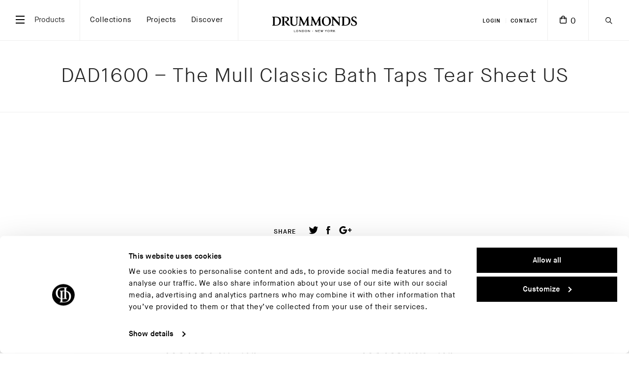

--- FILE ---
content_type: text/html; charset=UTF-8
request_url: https://drummonds-uk.com/downloads/dad1600-the-mull-classic-bath-taps-tear-sheet-us/
body_size: 45181
content:
<!DOCTYPE html>
<html lang="en-GB"itemscope="itemscope" itemtype="http://schema.org/WebPage">
<head>
    <meta charset="UTF-8">
    <meta http-equiv='x-ua-compatible' content='ie=edge,chrome=1' />
    <!-- <meta name="viewport" content="width=device-width, initial-scale=1, maximum-scale=1, user-scalable=1" /> -->
    <meta name="viewport" content="width=device-width, initial-scale=1, maximum-scale=5">

    <meta name="format-detection" content="telephone=no" />
    <meta name="author" content="Drummonds" />
    <meta name="mobile-web-app-capable" content="yes" />
    <meta name="apple-mobile-wep-app-capable" content="yes" />
    <meta name="apple-mobile-web-app-status-barstyle" content="black-translucent" />
<!-- Preconnect to third-party domains to speed up connection process -->
<link rel="preconnect" href="https://www.googletagmanager.com">
<link rel="preconnect" href="https://fast.fonts.net">
<link rel="preconnect" href="https://connect.facebook.net">
<link rel="preconnect" href="https://static.hotjar.com">


    <!-- Google Tag Manager -->
    <script>
        (function(w, d, s, l, i) {
            w[l] = w[l] || [];
            w[l].push({
                'gtm.start': new Date().getTime(),
                event: 'gtm.js'
            });
            var f = d.getElementsByTagName(s)[0],
                j = d.createElement(s),
                dl = l != 'dataLayer' ? '&l=' + l : '';
            j.async = true;
            j.src =
                'https://www.googletagmanager.com/gtm.js?id=' + i + dl;
            f.parentNode.insertBefore(j, f);
        })(window, document, 'script', 'dataLayer', 'GTM-MMV9W83');
    </script>
    <!-- End Google Tag Manager -->

    <script type="text/javascript">
	window.dataLayer = window.dataLayer || [];

	function gtag() {
		dataLayer.
		push(arguments);
	}

	gtag("consent", "default", {
		ad_user_data: "denied",
		ad_personalization: "denied",
		ad_storage: "denied",
		analytics_storage: "denied",
		functionality_storage: "denied",
		personalization_storage: "denied",
		security_storage: "granted",
		wait_for_update: 500,
	});
	gtag("set", "ads_data_redaction", true);
	</script>
<script type="text/plain" data-cookieconsent="preferences, statistics, marketing">
		(function (w, d, s, l, i) {
		w[l] = w[l] || [];
		w[l].push({'gtm.start': new Date().getTime(), event: 'gtm.js'});
		var f = d.getElementsByTagName(s)[0], j = d.createElement(s), dl = l !== 'dataLayer' ? '&l=' + l : '';
		j.async = true;
		j.src = 'https://www.googletagmanager.com/gtm.js?id=' + i + dl;
		f.parentNode.insertBefore(j, f);
	})(
		window,
		document,
		'script',
		'dataLayer',
		'GTM-MMV9W83'
	);
</script>
<script type="text/javascript"
		id="Cookiebot"
		src="https://consent.cookiebot.com/uc.js"
		data-implementation="wp"
		data-cbid="839effa2-7084-4c85-8aa4-a24aec21f442"
							async	></script>
<meta name='robots' content='index, follow, max-image-preview:large, max-snippet:-1, max-video-preview:-1' />
	<style>img:is([sizes="auto" i], [sizes^="auto," i]) { contain-intrinsic-size: 3000px 1500px }</style>
		<!-- Pixel Cat Facebook Pixel Code -->
	<script>
	!function(f,b,e,v,n,t,s){if(f.fbq)return;n=f.fbq=function(){n.callMethod?
	n.callMethod.apply(n,arguments):n.queue.push(arguments)};if(!f._fbq)f._fbq=n;
	n.push=n;n.loaded=!0;n.version='2.0';n.queue=[];t=b.createElement(e);t.async=!0;
	t.src=v;s=b.getElementsByTagName(e)[0];s.parentNode.insertBefore(t,s)}(window,
	document,'script','https://connect.facebook.net/en_US/fbevents.js' );
	fbq( 'init', '1212948955493964' );	</script>
	<!-- DO NOT MODIFY -->
	<!-- End Facebook Pixel Code -->
	
	<!-- This site is optimized with the Yoast SEO plugin v19.8 - https://yoast.com/wordpress/plugins/seo/ -->
	<title>DAD1600 - The Mull Classic Bath Taps Tear Sheet US - Drummonds</title>
	<link rel="canonical" href="https://drummonds-uk.com/downloads/dad1600-the-mull-classic-bath-taps-tear-sheet-us/" />
	<meta property="og:locale" content="en_US" />
	<meta property="og:type" content="article" />
	<meta property="og:title" content="DAD1600 - The Mull Classic Bath Taps Tear Sheet US - Drummonds" />
	<meta property="og:url" content="https://drummonds-uk.com/downloads/dad1600-the-mull-classic-bath-taps-tear-sheet-us/" />
	<meta property="og:site_name" content="Drummonds" />
	<meta name="twitter:card" content="summary_large_image" />
	<script type="application/ld+json" class="yoast-schema-graph">{"@context":"https://schema.org","@graph":[{"@type":"WebPage","@id":"https://drummonds-uk.com/downloads/dad1600-the-mull-classic-bath-taps-tear-sheet-us/","url":"https://drummonds-uk.com/downloads/dad1600-the-mull-classic-bath-taps-tear-sheet-us/","name":"DAD1600 - The Mull Classic Bath Taps Tear Sheet US - Drummonds","isPartOf":{"@id":"https://drummonds-uk.com/#website"},"datePublished":"2026-01-06T15:00:49+00:00","dateModified":"2026-01-06T15:00:49+00:00","breadcrumb":{"@id":"https://drummonds-uk.com/downloads/dad1600-the-mull-classic-bath-taps-tear-sheet-us/#breadcrumb"},"inLanguage":"en-GB","potentialAction":[{"@type":"ReadAction","target":["https://drummonds-uk.com/downloads/dad1600-the-mull-classic-bath-taps-tear-sheet-us/"]}]},{"@type":"BreadcrumbList","@id":"https://drummonds-uk.com/downloads/dad1600-the-mull-classic-bath-taps-tear-sheet-us/#breadcrumb","itemListElement":[{"@type":"ListItem","position":1,"name":"Home","item":"https://drummonds-uk.com/"},{"@type":"ListItem","position":2,"name":"Downloads","item":"https://drummonds-uk.com/downloads/"},{"@type":"ListItem","position":3,"name":"DAD1600 &#8211; The Mull Classic Bath Taps Tear Sheet US"}]},{"@type":"WebSite","@id":"https://drummonds-uk.com/#website","url":"https://drummonds-uk.com/","name":"Drummonds","description":"","potentialAction":[{"@type":"SearchAction","target":{"@type":"EntryPoint","urlTemplate":"https://drummonds-uk.com/?s={search_term_string}"},"query-input":"required name=search_term_string"}],"inLanguage":"en-GB"}]}</script>
	<!-- / Yoast SEO plugin. -->


<link rel='dns-prefetch' href='//js-eu1.hs-scripts.com' />
<link rel='dns-prefetch' href='//fast.fonts.net' />
<link href='//hb.wpmucdn.com' rel='preconnect' />
<link rel="alternate" type="application/rss+xml" title="Drummonds &raquo; Feed" href="https://drummonds-uk.com/feed/" />
		<!-- This site uses the Google Analytics by MonsterInsights plugin v8.15 - Using Analytics tracking - https://www.monsterinsights.com/ -->
							<script src="//www.googletagmanager.com/gtag/js?id="  data-cfasync="false" data-wpfc-render="false" type="text/javascript" async></script>
			<script data-cfasync="false" data-wpfc-render="false" type="text/javascript">
				var mi_version = '8.15';
				var mi_track_user = true;
				var mi_no_track_reason = '';
				
								var disableStrs = [
										'ga-disable-G-SLGP75464L',
														];

				/* Function to detect opted out users */
				function __gtagTrackerIsOptedOut() {
					for (var index = 0; index < disableStrs.length; index++) {
						if (document.cookie.indexOf(disableStrs[index] + '=true') > -1) {
							return true;
						}
					}

					return false;
				}

				/* Disable tracking if the opt-out cookie exists. */
				if (__gtagTrackerIsOptedOut()) {
					for (var index = 0; index < disableStrs.length; index++) {
						window[disableStrs[index]] = true;
					}
				}

				/* Opt-out function */
				function __gtagTrackerOptout() {
					for (var index = 0; index < disableStrs.length; index++) {
						document.cookie = disableStrs[index] + '=true; expires=Thu, 31 Dec 2099 23:59:59 UTC; path=/';
						window[disableStrs[index]] = true;
					}
				}

				if ('undefined' === typeof gaOptout) {
					function gaOptout() {
						__gtagTrackerOptout();
					}
				}
								window.dataLayer = window.dataLayer || [];

				window.MonsterInsightsDualTracker = {
					helpers: {},
					trackers: {},
				};
				if (mi_track_user) {
					function __gtagDataLayer() {
						dataLayer.push(arguments);
					}

					function __gtagTracker(type, name, parameters) {
						if (!parameters) {
							parameters = {};
						}

						if (parameters.send_to) {
							__gtagDataLayer.apply(null, arguments);
							return;
						}

						if (type === 'event') {
														parameters.send_to = monsterinsights_frontend.v4_id;
							var hookName = name;
							if (typeof parameters['event_category'] !== 'undefined') {
								hookName = parameters['event_category'] + ':' + name;
							}

							if (typeof MonsterInsightsDualTracker.trackers[hookName] !== 'undefined') {
								MonsterInsightsDualTracker.trackers[hookName](parameters);
							} else {
								__gtagDataLayer('event', name, parameters);
							}
							
													} else {
							__gtagDataLayer.apply(null, arguments);
						}
					}

					__gtagTracker('js', new Date());
					__gtagTracker('set', {
						'developer_id.dZGIzZG': true,
											});
										__gtagTracker('config', 'G-SLGP75464L', {"forceSSL":"true","link_attribution":"true"} );
															window.gtag = __gtagTracker;										(function () {
						/* https://developers.google.com/analytics/devguides/collection/analyticsjs/ */
						/* ga and __gaTracker compatibility shim. */
						var noopfn = function () {
							return null;
						};
						var newtracker = function () {
							return new Tracker();
						};
						var Tracker = function () {
							return null;
						};
						var p = Tracker.prototype;
						p.get = noopfn;
						p.set = noopfn;
						p.send = function () {
							var args = Array.prototype.slice.call(arguments);
							args.unshift('send');
							__gaTracker.apply(null, args);
						};
						var __gaTracker = function () {
							var len = arguments.length;
							if (len === 0) {
								return;
							}
							var f = arguments[len - 1];
							if (typeof f !== 'object' || f === null || typeof f.hitCallback !== 'function') {
								if ('send' === arguments[0]) {
									var hitConverted, hitObject = false, action;
									if ('event' === arguments[1]) {
										if ('undefined' !== typeof arguments[3]) {
											hitObject = {
												'eventAction': arguments[3],
												'eventCategory': arguments[2],
												'eventLabel': arguments[4],
												'value': arguments[5] ? arguments[5] : 1,
											}
										}
									}
									if ('pageview' === arguments[1]) {
										if ('undefined' !== typeof arguments[2]) {
											hitObject = {
												'eventAction': 'page_view',
												'page_path': arguments[2],
											}
										}
									}
									if (typeof arguments[2] === 'object') {
										hitObject = arguments[2];
									}
									if (typeof arguments[5] === 'object') {
										Object.assign(hitObject, arguments[5]);
									}
									if ('undefined' !== typeof arguments[1].hitType) {
										hitObject = arguments[1];
										if ('pageview' === hitObject.hitType) {
											hitObject.eventAction = 'page_view';
										}
									}
									if (hitObject) {
										action = 'timing' === arguments[1].hitType ? 'timing_complete' : hitObject.eventAction;
										hitConverted = mapArgs(hitObject);
										__gtagTracker('event', action, hitConverted);
									}
								}
								return;
							}

							function mapArgs(args) {
								var arg, hit = {};
								var gaMap = {
									'eventCategory': 'event_category',
									'eventAction': 'event_action',
									'eventLabel': 'event_label',
									'eventValue': 'event_value',
									'nonInteraction': 'non_interaction',
									'timingCategory': 'event_category',
									'timingVar': 'name',
									'timingValue': 'value',
									'timingLabel': 'event_label',
									'page': 'page_path',
									'location': 'page_location',
									'title': 'page_title',
								};
								for (arg in args) {
																		if (!(!args.hasOwnProperty(arg) || !gaMap.hasOwnProperty(arg))) {
										hit[gaMap[arg]] = args[arg];
									} else {
										hit[arg] = args[arg];
									}
								}
								return hit;
							}

							try {
								f.hitCallback();
							} catch (ex) {
							}
						};
						__gaTracker.create = newtracker;
						__gaTracker.getByName = newtracker;
						__gaTracker.getAll = function () {
							return [];
						};
						__gaTracker.remove = noopfn;
						__gaTracker.loaded = true;
						window['__gaTracker'] = __gaTracker;
					})();
									} else {
										console.log("");
					(function () {
						function __gtagTracker() {
							return null;
						}

						window['__gtagTracker'] = __gtagTracker;
						window['gtag'] = __gtagTracker;
					})();
									}
			</script>
				<!-- / Google Analytics by MonsterInsights -->
		<link rel='stylesheet' id='jckqv-minstyles-css' href='https://drummonds-uk.com/app/plugins/jck-woo-quickview/assets/frontend/css/main.min.css?ver=6.8.1' type='text/css' media='all' />
<style id='classic-theme-styles-inline-css' type='text/css'>
/*! This file is auto-generated */
.wp-block-button__link{color:#fff;background-color:#32373c;border-radius:9999px;box-shadow:none;text-decoration:none;padding:calc(.667em + 2px) calc(1.333em + 2px);font-size:1.125em}.wp-block-file__button{background:#32373c;color:#fff;text-decoration:none}
</style>
<link rel='stylesheet' id='magic-login-login-block-css' href='https://drummonds-uk.com/app/plugins/magic-login/dist/css/login-block-style.css?ver=2.6' type='text/css' media='all' />
<link rel='stylesheet' id='wc-blocks-vendors-style-css' href='https://drummonds-uk.com/app/plugins/woocommerce/packages/woocommerce-blocks/build/wc-blocks-vendors-style.css?ver=8.5.1' type='text/css' media='all' />
<link rel='stylesheet' id='wc-blocks-style-css' href='https://drummonds-uk.com/app/plugins/woocommerce/packages/woocommerce-blocks/build/wc-blocks-style.css?ver=8.5.1' type='text/css' media='all' />
<style id='global-styles-inline-css' type='text/css'>
:root{--wp--preset--aspect-ratio--square: 1;--wp--preset--aspect-ratio--4-3: 4/3;--wp--preset--aspect-ratio--3-4: 3/4;--wp--preset--aspect-ratio--3-2: 3/2;--wp--preset--aspect-ratio--2-3: 2/3;--wp--preset--aspect-ratio--16-9: 16/9;--wp--preset--aspect-ratio--9-16: 9/16;--wp--preset--color--black: #000000;--wp--preset--color--cyan-bluish-gray: #abb8c3;--wp--preset--color--white: #ffffff;--wp--preset--color--pale-pink: #f78da7;--wp--preset--color--vivid-red: #cf2e2e;--wp--preset--color--luminous-vivid-orange: #ff6900;--wp--preset--color--luminous-vivid-amber: #fcb900;--wp--preset--color--light-green-cyan: #7bdcb5;--wp--preset--color--vivid-green-cyan: #00d084;--wp--preset--color--pale-cyan-blue: #8ed1fc;--wp--preset--color--vivid-cyan-blue: #0693e3;--wp--preset--color--vivid-purple: #9b51e0;--wp--preset--gradient--vivid-cyan-blue-to-vivid-purple: linear-gradient(135deg,rgba(6,147,227,1) 0%,rgb(155,81,224) 100%);--wp--preset--gradient--light-green-cyan-to-vivid-green-cyan: linear-gradient(135deg,rgb(122,220,180) 0%,rgb(0,208,130) 100%);--wp--preset--gradient--luminous-vivid-amber-to-luminous-vivid-orange: linear-gradient(135deg,rgba(252,185,0,1) 0%,rgba(255,105,0,1) 100%);--wp--preset--gradient--luminous-vivid-orange-to-vivid-red: linear-gradient(135deg,rgba(255,105,0,1) 0%,rgb(207,46,46) 100%);--wp--preset--gradient--very-light-gray-to-cyan-bluish-gray: linear-gradient(135deg,rgb(238,238,238) 0%,rgb(169,184,195) 100%);--wp--preset--gradient--cool-to-warm-spectrum: linear-gradient(135deg,rgb(74,234,220) 0%,rgb(151,120,209) 20%,rgb(207,42,186) 40%,rgb(238,44,130) 60%,rgb(251,105,98) 80%,rgb(254,248,76) 100%);--wp--preset--gradient--blush-light-purple: linear-gradient(135deg,rgb(255,206,236) 0%,rgb(152,150,240) 100%);--wp--preset--gradient--blush-bordeaux: linear-gradient(135deg,rgb(254,205,165) 0%,rgb(254,45,45) 50%,rgb(107,0,62) 100%);--wp--preset--gradient--luminous-dusk: linear-gradient(135deg,rgb(255,203,112) 0%,rgb(199,81,192) 50%,rgb(65,88,208) 100%);--wp--preset--gradient--pale-ocean: linear-gradient(135deg,rgb(255,245,203) 0%,rgb(182,227,212) 50%,rgb(51,167,181) 100%);--wp--preset--gradient--electric-grass: linear-gradient(135deg,rgb(202,248,128) 0%,rgb(113,206,126) 100%);--wp--preset--gradient--midnight: linear-gradient(135deg,rgb(2,3,129) 0%,rgb(40,116,252) 100%);--wp--preset--font-size--small: 13px;--wp--preset--font-size--medium: 20px;--wp--preset--font-size--large: 36px;--wp--preset--font-size--x-large: 42px;--wp--preset--spacing--20: 0.44rem;--wp--preset--spacing--30: 0.67rem;--wp--preset--spacing--40: 1rem;--wp--preset--spacing--50: 1.5rem;--wp--preset--spacing--60: 2.25rem;--wp--preset--spacing--70: 3.38rem;--wp--preset--spacing--80: 5.06rem;--wp--preset--shadow--natural: 6px 6px 9px rgba(0, 0, 0, 0.2);--wp--preset--shadow--deep: 12px 12px 50px rgba(0, 0, 0, 0.4);--wp--preset--shadow--sharp: 6px 6px 0px rgba(0, 0, 0, 0.2);--wp--preset--shadow--outlined: 6px 6px 0px -3px rgba(255, 255, 255, 1), 6px 6px rgba(0, 0, 0, 1);--wp--preset--shadow--crisp: 6px 6px 0px rgba(0, 0, 0, 1);}:where(.is-layout-flex){gap: 0.5em;}:where(.is-layout-grid){gap: 0.5em;}body .is-layout-flex{display: flex;}.is-layout-flex{flex-wrap: wrap;align-items: center;}.is-layout-flex > :is(*, div){margin: 0;}body .is-layout-grid{display: grid;}.is-layout-grid > :is(*, div){margin: 0;}:where(.wp-block-columns.is-layout-flex){gap: 2em;}:where(.wp-block-columns.is-layout-grid){gap: 2em;}:where(.wp-block-post-template.is-layout-flex){gap: 1.25em;}:where(.wp-block-post-template.is-layout-grid){gap: 1.25em;}.has-black-color{color: var(--wp--preset--color--black) !important;}.has-cyan-bluish-gray-color{color: var(--wp--preset--color--cyan-bluish-gray) !important;}.has-white-color{color: var(--wp--preset--color--white) !important;}.has-pale-pink-color{color: var(--wp--preset--color--pale-pink) !important;}.has-vivid-red-color{color: var(--wp--preset--color--vivid-red) !important;}.has-luminous-vivid-orange-color{color: var(--wp--preset--color--luminous-vivid-orange) !important;}.has-luminous-vivid-amber-color{color: var(--wp--preset--color--luminous-vivid-amber) !important;}.has-light-green-cyan-color{color: var(--wp--preset--color--light-green-cyan) !important;}.has-vivid-green-cyan-color{color: var(--wp--preset--color--vivid-green-cyan) !important;}.has-pale-cyan-blue-color{color: var(--wp--preset--color--pale-cyan-blue) !important;}.has-vivid-cyan-blue-color{color: var(--wp--preset--color--vivid-cyan-blue) !important;}.has-vivid-purple-color{color: var(--wp--preset--color--vivid-purple) !important;}.has-black-background-color{background-color: var(--wp--preset--color--black) !important;}.has-cyan-bluish-gray-background-color{background-color: var(--wp--preset--color--cyan-bluish-gray) !important;}.has-white-background-color{background-color: var(--wp--preset--color--white) !important;}.has-pale-pink-background-color{background-color: var(--wp--preset--color--pale-pink) !important;}.has-vivid-red-background-color{background-color: var(--wp--preset--color--vivid-red) !important;}.has-luminous-vivid-orange-background-color{background-color: var(--wp--preset--color--luminous-vivid-orange) !important;}.has-luminous-vivid-amber-background-color{background-color: var(--wp--preset--color--luminous-vivid-amber) !important;}.has-light-green-cyan-background-color{background-color: var(--wp--preset--color--light-green-cyan) !important;}.has-vivid-green-cyan-background-color{background-color: var(--wp--preset--color--vivid-green-cyan) !important;}.has-pale-cyan-blue-background-color{background-color: var(--wp--preset--color--pale-cyan-blue) !important;}.has-vivid-cyan-blue-background-color{background-color: var(--wp--preset--color--vivid-cyan-blue) !important;}.has-vivid-purple-background-color{background-color: var(--wp--preset--color--vivid-purple) !important;}.has-black-border-color{border-color: var(--wp--preset--color--black) !important;}.has-cyan-bluish-gray-border-color{border-color: var(--wp--preset--color--cyan-bluish-gray) !important;}.has-white-border-color{border-color: var(--wp--preset--color--white) !important;}.has-pale-pink-border-color{border-color: var(--wp--preset--color--pale-pink) !important;}.has-vivid-red-border-color{border-color: var(--wp--preset--color--vivid-red) !important;}.has-luminous-vivid-orange-border-color{border-color: var(--wp--preset--color--luminous-vivid-orange) !important;}.has-luminous-vivid-amber-border-color{border-color: var(--wp--preset--color--luminous-vivid-amber) !important;}.has-light-green-cyan-border-color{border-color: var(--wp--preset--color--light-green-cyan) !important;}.has-vivid-green-cyan-border-color{border-color: var(--wp--preset--color--vivid-green-cyan) !important;}.has-pale-cyan-blue-border-color{border-color: var(--wp--preset--color--pale-cyan-blue) !important;}.has-vivid-cyan-blue-border-color{border-color: var(--wp--preset--color--vivid-cyan-blue) !important;}.has-vivid-purple-border-color{border-color: var(--wp--preset--color--vivid-purple) !important;}.has-vivid-cyan-blue-to-vivid-purple-gradient-background{background: var(--wp--preset--gradient--vivid-cyan-blue-to-vivid-purple) !important;}.has-light-green-cyan-to-vivid-green-cyan-gradient-background{background: var(--wp--preset--gradient--light-green-cyan-to-vivid-green-cyan) !important;}.has-luminous-vivid-amber-to-luminous-vivid-orange-gradient-background{background: var(--wp--preset--gradient--luminous-vivid-amber-to-luminous-vivid-orange) !important;}.has-luminous-vivid-orange-to-vivid-red-gradient-background{background: var(--wp--preset--gradient--luminous-vivid-orange-to-vivid-red) !important;}.has-very-light-gray-to-cyan-bluish-gray-gradient-background{background: var(--wp--preset--gradient--very-light-gray-to-cyan-bluish-gray) !important;}.has-cool-to-warm-spectrum-gradient-background{background: var(--wp--preset--gradient--cool-to-warm-spectrum) !important;}.has-blush-light-purple-gradient-background{background: var(--wp--preset--gradient--blush-light-purple) !important;}.has-blush-bordeaux-gradient-background{background: var(--wp--preset--gradient--blush-bordeaux) !important;}.has-luminous-dusk-gradient-background{background: var(--wp--preset--gradient--luminous-dusk) !important;}.has-pale-ocean-gradient-background{background: var(--wp--preset--gradient--pale-ocean) !important;}.has-electric-grass-gradient-background{background: var(--wp--preset--gradient--electric-grass) !important;}.has-midnight-gradient-background{background: var(--wp--preset--gradient--midnight) !important;}.has-small-font-size{font-size: var(--wp--preset--font-size--small) !important;}.has-medium-font-size{font-size: var(--wp--preset--font-size--medium) !important;}.has-large-font-size{font-size: var(--wp--preset--font-size--large) !important;}.has-x-large-font-size{font-size: var(--wp--preset--font-size--x-large) !important;}
:where(.wp-block-post-template.is-layout-flex){gap: 1.25em;}:where(.wp-block-post-template.is-layout-grid){gap: 1.25em;}
:where(.wp-block-columns.is-layout-flex){gap: 2em;}:where(.wp-block-columns.is-layout-grid){gap: 2em;}
:root :where(.wp-block-pullquote){font-size: 1.5em;line-height: 1.6;}
</style>
<link rel='stylesheet' id='select2-css' href='https://drummonds-uk.com/app/plugins/woocommerce/assets/css/select2.css?ver=7.0.0' type='text/css' media='all' />
<link rel='stylesheet' id='iconic-ww-css' href='https://drummonds-uk.com/app/plugins/iconic-woo-wishlists/assets/frontend/css/main.min.css?ver=1.0.6' type='text/css' media='all' />
<link rel='stylesheet' id='menu-image-css' href='https://drummonds-uk.com/app/plugins/menu-image/includes/css/menu-image.css?ver=3.0.8' type='text/css' media='all' />
<link rel='stylesheet' id='dashicons-css' href='https://drummonds-uk.com/wp/wp-includes/css/dashicons.min.css?ver=6.8.1' type='text/css' media='all' />
<link rel='stylesheet' id='wp-video-popup-css' href='https://drummonds-uk.com/app/plugins/responsive-youtube-vimeo-popup/assets/css/wp-video-popup.css?ver=2.10.1' type='text/css' media='all' />
<style id='woocommerce-inline-inline-css' type='text/css'>
.woocommerce form .form-row .required { visibility: visible; }
</style>
<link rel='stylesheet' id='flickity-css' href='https://drummonds-uk.com/app/plugins/iconic-woo-attribute-swatches-premium/assets/vendor/flickity/flickity.min.css?ver=1.14.1' type='text/css' media='all' />
<link rel='stylesheet' id='iconic-was-styles-css' href='https://drummonds-uk.com/app/plugins/iconic-woo-attribute-swatches-premium/assets/frontend/css/main.min.css?ver=1.14.1' type='text/css' media='all' />
<link rel='stylesheet' id='wc_products_compare_style-css' href='https://drummonds-uk.com/app/plugins/woocommerce-products-compare/assets/css/frontend.css?ver=1.0.24' type='text/css' media='all' />
<link rel='stylesheet' id='iconic-woothumbs-css-css' href='https://drummonds-uk.com/app/plugins/woothumbs-premium/assets/frontend/css/main.min.css?ver=4.10.0' type='text/css' media='all' />
<link rel='stylesheet' id='pushy-css' href='https://drummonds-uk.com/app/themes/drummonds-uk/assets/vendor/pushy.css?ver=6.8.1' type='text/css' media='all' />
<link rel='stylesheet' id='photoswipe-css' href='https://drummonds-uk.com/app/plugins/woocommerce/assets/css/photoswipe/photoswipe.min.css?ver=7.0.0' type='text/css' media='all' />
<link rel='stylesheet' id='six-styles-css' href='https://drummonds-uk.com/app/themes/drummonds-uk/style.css?ver=1759837664' type='text/css' media='all' />
<link rel='stylesheet' id='font-awesome-all-css' href='https://drummonds-uk.com/app/plugins/jet-menu/assets/public/lib/font-awesome/css/all.min.css?ver=5.12.0' type='text/css' media='all' />
<link rel='stylesheet' id='font-awesome-v4-shims-css' href='https://drummonds-uk.com/app/plugins/jet-menu/assets/public/lib/font-awesome/css/v4-shims.min.css?ver=5.12.0' type='text/css' media='all' />
<link rel='stylesheet' id='jet-menu-public-styles-css' href='https://drummonds-uk.com/app/plugins/jet-menu/assets/public/css/public.css?ver=2.4.0' type='text/css' media='all' />
<link rel='stylesheet' id='elementor-icons-css' href='https://drummonds-uk.com/app/plugins/elementor/assets/lib/eicons/css/elementor-icons.min.css?ver=5.21.0' type='text/css' media='all' />
<link rel='stylesheet' id='elementor-frontend-css' href='https://drummonds-uk.com/app/plugins/elementor/assets/css/frontend-lite.min.css?ver=3.15.0' type='text/css' media='all' />
<link rel='stylesheet' id='swiper-css' href='https://drummonds-uk.com/app/plugins/elementor/assets/lib/swiper/v8/css/swiper.min.css?ver=8.4.5' type='text/css' media='all' />
<link rel='stylesheet' id='elementor-post-52025-css' href='https://drummonds-uk.com/app/uploads/elementor/css/post-52025.css?ver=1751301918' type='text/css' media='all' />
<link rel='stylesheet' id='elementor-pro-css' href='https://drummonds-uk.com/app/plugins/elementor-pro/assets/css/frontend-lite.min.css?ver=3.15.0' type='text/css' media='all' />
<link rel='stylesheet' id='login-with-ajax-css' href='https://drummonds-uk.com/app/plugins/login-with-ajax/templates/widget.css?ver=4.1' type='text/css' media='all' />
<link rel='stylesheet' id='algolia-autocomplete-css' href='https://drummonds-uk.com/app/plugins/wp-search-with-algolia/css/algolia-autocomplete.css?ver=2.9.0' type='text/css' media='all' />
<style id="google-fonts-1-css" media="all">/* cyrillic-ext */
@font-face {
  font-family: 'Roboto';
  font-style: italic;
  font-weight: 100;
  font-stretch: 100%;
  font-display: swap;
  src: url(/fonts.gstatic.com/s/roboto/v50/KFO5CnqEu92Fr1Mu53ZEC9_Vu3r1gIhOszmkC3kaSTbQWt4N.woff2) format('woff2');
  unicode-range: U+0460-052F, U+1C80-1C8A, U+20B4, U+2DE0-2DFF, U+A640-A69F, U+FE2E-FE2F;
}
/* cyrillic */
@font-face {
  font-family: 'Roboto';
  font-style: italic;
  font-weight: 100;
  font-stretch: 100%;
  font-display: swap;
  src: url(/fonts.gstatic.com/s/roboto/v50/KFO5CnqEu92Fr1Mu53ZEC9_Vu3r1gIhOszmkAnkaSTbQWt4N.woff2) format('woff2');
  unicode-range: U+0301, U+0400-045F, U+0490-0491, U+04B0-04B1, U+2116;
}
/* greek-ext */
@font-face {
  font-family: 'Roboto';
  font-style: italic;
  font-weight: 100;
  font-stretch: 100%;
  font-display: swap;
  src: url(/fonts.gstatic.com/s/roboto/v50/KFO5CnqEu92Fr1Mu53ZEC9_Vu3r1gIhOszmkCnkaSTbQWt4N.woff2) format('woff2');
  unicode-range: U+1F00-1FFF;
}
/* greek */
@font-face {
  font-family: 'Roboto';
  font-style: italic;
  font-weight: 100;
  font-stretch: 100%;
  font-display: swap;
  src: url(/fonts.gstatic.com/s/roboto/v50/KFO5CnqEu92Fr1Mu53ZEC9_Vu3r1gIhOszmkBXkaSTbQWt4N.woff2) format('woff2');
  unicode-range: U+0370-0377, U+037A-037F, U+0384-038A, U+038C, U+038E-03A1, U+03A3-03FF;
}
/* math */
@font-face {
  font-family: 'Roboto';
  font-style: italic;
  font-weight: 100;
  font-stretch: 100%;
  font-display: swap;
  src: url(/fonts.gstatic.com/s/roboto/v50/KFO5CnqEu92Fr1Mu53ZEC9_Vu3r1gIhOszmkenkaSTbQWt4N.woff2) format('woff2');
  unicode-range: U+0302-0303, U+0305, U+0307-0308, U+0310, U+0312, U+0315, U+031A, U+0326-0327, U+032C, U+032F-0330, U+0332-0333, U+0338, U+033A, U+0346, U+034D, U+0391-03A1, U+03A3-03A9, U+03B1-03C9, U+03D1, U+03D5-03D6, U+03F0-03F1, U+03F4-03F5, U+2016-2017, U+2034-2038, U+203C, U+2040, U+2043, U+2047, U+2050, U+2057, U+205F, U+2070-2071, U+2074-208E, U+2090-209C, U+20D0-20DC, U+20E1, U+20E5-20EF, U+2100-2112, U+2114-2115, U+2117-2121, U+2123-214F, U+2190, U+2192, U+2194-21AE, U+21B0-21E5, U+21F1-21F2, U+21F4-2211, U+2213-2214, U+2216-22FF, U+2308-230B, U+2310, U+2319, U+231C-2321, U+2336-237A, U+237C, U+2395, U+239B-23B7, U+23D0, U+23DC-23E1, U+2474-2475, U+25AF, U+25B3, U+25B7, U+25BD, U+25C1, U+25CA, U+25CC, U+25FB, U+266D-266F, U+27C0-27FF, U+2900-2AFF, U+2B0E-2B11, U+2B30-2B4C, U+2BFE, U+3030, U+FF5B, U+FF5D, U+1D400-1D7FF, U+1EE00-1EEFF;
}
/* symbols */
@font-face {
  font-family: 'Roboto';
  font-style: italic;
  font-weight: 100;
  font-stretch: 100%;
  font-display: swap;
  src: url(/fonts.gstatic.com/s/roboto/v50/KFO5CnqEu92Fr1Mu53ZEC9_Vu3r1gIhOszmkaHkaSTbQWt4N.woff2) format('woff2');
  unicode-range: U+0001-000C, U+000E-001F, U+007F-009F, U+20DD-20E0, U+20E2-20E4, U+2150-218F, U+2190, U+2192, U+2194-2199, U+21AF, U+21E6-21F0, U+21F3, U+2218-2219, U+2299, U+22C4-22C6, U+2300-243F, U+2440-244A, U+2460-24FF, U+25A0-27BF, U+2800-28FF, U+2921-2922, U+2981, U+29BF, U+29EB, U+2B00-2BFF, U+4DC0-4DFF, U+FFF9-FFFB, U+10140-1018E, U+10190-1019C, U+101A0, U+101D0-101FD, U+102E0-102FB, U+10E60-10E7E, U+1D2C0-1D2D3, U+1D2E0-1D37F, U+1F000-1F0FF, U+1F100-1F1AD, U+1F1E6-1F1FF, U+1F30D-1F30F, U+1F315, U+1F31C, U+1F31E, U+1F320-1F32C, U+1F336, U+1F378, U+1F37D, U+1F382, U+1F393-1F39F, U+1F3A7-1F3A8, U+1F3AC-1F3AF, U+1F3C2, U+1F3C4-1F3C6, U+1F3CA-1F3CE, U+1F3D4-1F3E0, U+1F3ED, U+1F3F1-1F3F3, U+1F3F5-1F3F7, U+1F408, U+1F415, U+1F41F, U+1F426, U+1F43F, U+1F441-1F442, U+1F444, U+1F446-1F449, U+1F44C-1F44E, U+1F453, U+1F46A, U+1F47D, U+1F4A3, U+1F4B0, U+1F4B3, U+1F4B9, U+1F4BB, U+1F4BF, U+1F4C8-1F4CB, U+1F4D6, U+1F4DA, U+1F4DF, U+1F4E3-1F4E6, U+1F4EA-1F4ED, U+1F4F7, U+1F4F9-1F4FB, U+1F4FD-1F4FE, U+1F503, U+1F507-1F50B, U+1F50D, U+1F512-1F513, U+1F53E-1F54A, U+1F54F-1F5FA, U+1F610, U+1F650-1F67F, U+1F687, U+1F68D, U+1F691, U+1F694, U+1F698, U+1F6AD, U+1F6B2, U+1F6B9-1F6BA, U+1F6BC, U+1F6C6-1F6CF, U+1F6D3-1F6D7, U+1F6E0-1F6EA, U+1F6F0-1F6F3, U+1F6F7-1F6FC, U+1F700-1F7FF, U+1F800-1F80B, U+1F810-1F847, U+1F850-1F859, U+1F860-1F887, U+1F890-1F8AD, U+1F8B0-1F8BB, U+1F8C0-1F8C1, U+1F900-1F90B, U+1F93B, U+1F946, U+1F984, U+1F996, U+1F9E9, U+1FA00-1FA6F, U+1FA70-1FA7C, U+1FA80-1FA89, U+1FA8F-1FAC6, U+1FACE-1FADC, U+1FADF-1FAE9, U+1FAF0-1FAF8, U+1FB00-1FBFF;
}
/* vietnamese */
@font-face {
  font-family: 'Roboto';
  font-style: italic;
  font-weight: 100;
  font-stretch: 100%;
  font-display: swap;
  src: url(/fonts.gstatic.com/s/roboto/v50/KFO5CnqEu92Fr1Mu53ZEC9_Vu3r1gIhOszmkCXkaSTbQWt4N.woff2) format('woff2');
  unicode-range: U+0102-0103, U+0110-0111, U+0128-0129, U+0168-0169, U+01A0-01A1, U+01AF-01B0, U+0300-0301, U+0303-0304, U+0308-0309, U+0323, U+0329, U+1EA0-1EF9, U+20AB;
}
/* latin-ext */
@font-face {
  font-family: 'Roboto';
  font-style: italic;
  font-weight: 100;
  font-stretch: 100%;
  font-display: swap;
  src: url(/fonts.gstatic.com/s/roboto/v50/KFO5CnqEu92Fr1Mu53ZEC9_Vu3r1gIhOszmkCHkaSTbQWt4N.woff2) format('woff2');
  unicode-range: U+0100-02BA, U+02BD-02C5, U+02C7-02CC, U+02CE-02D7, U+02DD-02FF, U+0304, U+0308, U+0329, U+1D00-1DBF, U+1E00-1E9F, U+1EF2-1EFF, U+2020, U+20A0-20AB, U+20AD-20C0, U+2113, U+2C60-2C7F, U+A720-A7FF;
}
/* latin */
@font-face {
  font-family: 'Roboto';
  font-style: italic;
  font-weight: 100;
  font-stretch: 100%;
  font-display: swap;
  src: url(/fonts.gstatic.com/s/roboto/v50/KFO5CnqEu92Fr1Mu53ZEC9_Vu3r1gIhOszmkBnkaSTbQWg.woff2) format('woff2');
  unicode-range: U+0000-00FF, U+0131, U+0152-0153, U+02BB-02BC, U+02C6, U+02DA, U+02DC, U+0304, U+0308, U+0329, U+2000-206F, U+20AC, U+2122, U+2191, U+2193, U+2212, U+2215, U+FEFF, U+FFFD;
}
/* cyrillic-ext */
@font-face {
  font-family: 'Roboto';
  font-style: italic;
  font-weight: 200;
  font-stretch: 100%;
  font-display: swap;
  src: url(/fonts.gstatic.com/s/roboto/v50/KFO5CnqEu92Fr1Mu53ZEC9_Vu3r1gIhOszmkC3kaSTbQWt4N.woff2) format('woff2');
  unicode-range: U+0460-052F, U+1C80-1C8A, U+20B4, U+2DE0-2DFF, U+A640-A69F, U+FE2E-FE2F;
}
/* cyrillic */
@font-face {
  font-family: 'Roboto';
  font-style: italic;
  font-weight: 200;
  font-stretch: 100%;
  font-display: swap;
  src: url(/fonts.gstatic.com/s/roboto/v50/KFO5CnqEu92Fr1Mu53ZEC9_Vu3r1gIhOszmkAnkaSTbQWt4N.woff2) format('woff2');
  unicode-range: U+0301, U+0400-045F, U+0490-0491, U+04B0-04B1, U+2116;
}
/* greek-ext */
@font-face {
  font-family: 'Roboto';
  font-style: italic;
  font-weight: 200;
  font-stretch: 100%;
  font-display: swap;
  src: url(/fonts.gstatic.com/s/roboto/v50/KFO5CnqEu92Fr1Mu53ZEC9_Vu3r1gIhOszmkCnkaSTbQWt4N.woff2) format('woff2');
  unicode-range: U+1F00-1FFF;
}
/* greek */
@font-face {
  font-family: 'Roboto';
  font-style: italic;
  font-weight: 200;
  font-stretch: 100%;
  font-display: swap;
  src: url(/fonts.gstatic.com/s/roboto/v50/KFO5CnqEu92Fr1Mu53ZEC9_Vu3r1gIhOszmkBXkaSTbQWt4N.woff2) format('woff2');
  unicode-range: U+0370-0377, U+037A-037F, U+0384-038A, U+038C, U+038E-03A1, U+03A3-03FF;
}
/* math */
@font-face {
  font-family: 'Roboto';
  font-style: italic;
  font-weight: 200;
  font-stretch: 100%;
  font-display: swap;
  src: url(/fonts.gstatic.com/s/roboto/v50/KFO5CnqEu92Fr1Mu53ZEC9_Vu3r1gIhOszmkenkaSTbQWt4N.woff2) format('woff2');
  unicode-range: U+0302-0303, U+0305, U+0307-0308, U+0310, U+0312, U+0315, U+031A, U+0326-0327, U+032C, U+032F-0330, U+0332-0333, U+0338, U+033A, U+0346, U+034D, U+0391-03A1, U+03A3-03A9, U+03B1-03C9, U+03D1, U+03D5-03D6, U+03F0-03F1, U+03F4-03F5, U+2016-2017, U+2034-2038, U+203C, U+2040, U+2043, U+2047, U+2050, U+2057, U+205F, U+2070-2071, U+2074-208E, U+2090-209C, U+20D0-20DC, U+20E1, U+20E5-20EF, U+2100-2112, U+2114-2115, U+2117-2121, U+2123-214F, U+2190, U+2192, U+2194-21AE, U+21B0-21E5, U+21F1-21F2, U+21F4-2211, U+2213-2214, U+2216-22FF, U+2308-230B, U+2310, U+2319, U+231C-2321, U+2336-237A, U+237C, U+2395, U+239B-23B7, U+23D0, U+23DC-23E1, U+2474-2475, U+25AF, U+25B3, U+25B7, U+25BD, U+25C1, U+25CA, U+25CC, U+25FB, U+266D-266F, U+27C0-27FF, U+2900-2AFF, U+2B0E-2B11, U+2B30-2B4C, U+2BFE, U+3030, U+FF5B, U+FF5D, U+1D400-1D7FF, U+1EE00-1EEFF;
}
/* symbols */
@font-face {
  font-family: 'Roboto';
  font-style: italic;
  font-weight: 200;
  font-stretch: 100%;
  font-display: swap;
  src: url(/fonts.gstatic.com/s/roboto/v50/KFO5CnqEu92Fr1Mu53ZEC9_Vu3r1gIhOszmkaHkaSTbQWt4N.woff2) format('woff2');
  unicode-range: U+0001-000C, U+000E-001F, U+007F-009F, U+20DD-20E0, U+20E2-20E4, U+2150-218F, U+2190, U+2192, U+2194-2199, U+21AF, U+21E6-21F0, U+21F3, U+2218-2219, U+2299, U+22C4-22C6, U+2300-243F, U+2440-244A, U+2460-24FF, U+25A0-27BF, U+2800-28FF, U+2921-2922, U+2981, U+29BF, U+29EB, U+2B00-2BFF, U+4DC0-4DFF, U+FFF9-FFFB, U+10140-1018E, U+10190-1019C, U+101A0, U+101D0-101FD, U+102E0-102FB, U+10E60-10E7E, U+1D2C0-1D2D3, U+1D2E0-1D37F, U+1F000-1F0FF, U+1F100-1F1AD, U+1F1E6-1F1FF, U+1F30D-1F30F, U+1F315, U+1F31C, U+1F31E, U+1F320-1F32C, U+1F336, U+1F378, U+1F37D, U+1F382, U+1F393-1F39F, U+1F3A7-1F3A8, U+1F3AC-1F3AF, U+1F3C2, U+1F3C4-1F3C6, U+1F3CA-1F3CE, U+1F3D4-1F3E0, U+1F3ED, U+1F3F1-1F3F3, U+1F3F5-1F3F7, U+1F408, U+1F415, U+1F41F, U+1F426, U+1F43F, U+1F441-1F442, U+1F444, U+1F446-1F449, U+1F44C-1F44E, U+1F453, U+1F46A, U+1F47D, U+1F4A3, U+1F4B0, U+1F4B3, U+1F4B9, U+1F4BB, U+1F4BF, U+1F4C8-1F4CB, U+1F4D6, U+1F4DA, U+1F4DF, U+1F4E3-1F4E6, U+1F4EA-1F4ED, U+1F4F7, U+1F4F9-1F4FB, U+1F4FD-1F4FE, U+1F503, U+1F507-1F50B, U+1F50D, U+1F512-1F513, U+1F53E-1F54A, U+1F54F-1F5FA, U+1F610, U+1F650-1F67F, U+1F687, U+1F68D, U+1F691, U+1F694, U+1F698, U+1F6AD, U+1F6B2, U+1F6B9-1F6BA, U+1F6BC, U+1F6C6-1F6CF, U+1F6D3-1F6D7, U+1F6E0-1F6EA, U+1F6F0-1F6F3, U+1F6F7-1F6FC, U+1F700-1F7FF, U+1F800-1F80B, U+1F810-1F847, U+1F850-1F859, U+1F860-1F887, U+1F890-1F8AD, U+1F8B0-1F8BB, U+1F8C0-1F8C1, U+1F900-1F90B, U+1F93B, U+1F946, U+1F984, U+1F996, U+1F9E9, U+1FA00-1FA6F, U+1FA70-1FA7C, U+1FA80-1FA89, U+1FA8F-1FAC6, U+1FACE-1FADC, U+1FADF-1FAE9, U+1FAF0-1FAF8, U+1FB00-1FBFF;
}
/* vietnamese */
@font-face {
  font-family: 'Roboto';
  font-style: italic;
  font-weight: 200;
  font-stretch: 100%;
  font-display: swap;
  src: url(/fonts.gstatic.com/s/roboto/v50/KFO5CnqEu92Fr1Mu53ZEC9_Vu3r1gIhOszmkCXkaSTbQWt4N.woff2) format('woff2');
  unicode-range: U+0102-0103, U+0110-0111, U+0128-0129, U+0168-0169, U+01A0-01A1, U+01AF-01B0, U+0300-0301, U+0303-0304, U+0308-0309, U+0323, U+0329, U+1EA0-1EF9, U+20AB;
}
/* latin-ext */
@font-face {
  font-family: 'Roboto';
  font-style: italic;
  font-weight: 200;
  font-stretch: 100%;
  font-display: swap;
  src: url(/fonts.gstatic.com/s/roboto/v50/KFO5CnqEu92Fr1Mu53ZEC9_Vu3r1gIhOszmkCHkaSTbQWt4N.woff2) format('woff2');
  unicode-range: U+0100-02BA, U+02BD-02C5, U+02C7-02CC, U+02CE-02D7, U+02DD-02FF, U+0304, U+0308, U+0329, U+1D00-1DBF, U+1E00-1E9F, U+1EF2-1EFF, U+2020, U+20A0-20AB, U+20AD-20C0, U+2113, U+2C60-2C7F, U+A720-A7FF;
}
/* latin */
@font-face {
  font-family: 'Roboto';
  font-style: italic;
  font-weight: 200;
  font-stretch: 100%;
  font-display: swap;
  src: url(/fonts.gstatic.com/s/roboto/v50/KFO5CnqEu92Fr1Mu53ZEC9_Vu3r1gIhOszmkBnkaSTbQWg.woff2) format('woff2');
  unicode-range: U+0000-00FF, U+0131, U+0152-0153, U+02BB-02BC, U+02C6, U+02DA, U+02DC, U+0304, U+0308, U+0329, U+2000-206F, U+20AC, U+2122, U+2191, U+2193, U+2212, U+2215, U+FEFF, U+FFFD;
}
/* cyrillic-ext */
@font-face {
  font-family: 'Roboto';
  font-style: italic;
  font-weight: 300;
  font-stretch: 100%;
  font-display: swap;
  src: url(/fonts.gstatic.com/s/roboto/v50/KFO5CnqEu92Fr1Mu53ZEC9_Vu3r1gIhOszmkC3kaSTbQWt4N.woff2) format('woff2');
  unicode-range: U+0460-052F, U+1C80-1C8A, U+20B4, U+2DE0-2DFF, U+A640-A69F, U+FE2E-FE2F;
}
/* cyrillic */
@font-face {
  font-family: 'Roboto';
  font-style: italic;
  font-weight: 300;
  font-stretch: 100%;
  font-display: swap;
  src: url(/fonts.gstatic.com/s/roboto/v50/KFO5CnqEu92Fr1Mu53ZEC9_Vu3r1gIhOszmkAnkaSTbQWt4N.woff2) format('woff2');
  unicode-range: U+0301, U+0400-045F, U+0490-0491, U+04B0-04B1, U+2116;
}
/* greek-ext */
@font-face {
  font-family: 'Roboto';
  font-style: italic;
  font-weight: 300;
  font-stretch: 100%;
  font-display: swap;
  src: url(/fonts.gstatic.com/s/roboto/v50/KFO5CnqEu92Fr1Mu53ZEC9_Vu3r1gIhOszmkCnkaSTbQWt4N.woff2) format('woff2');
  unicode-range: U+1F00-1FFF;
}
/* greek */
@font-face {
  font-family: 'Roboto';
  font-style: italic;
  font-weight: 300;
  font-stretch: 100%;
  font-display: swap;
  src: url(/fonts.gstatic.com/s/roboto/v50/KFO5CnqEu92Fr1Mu53ZEC9_Vu3r1gIhOszmkBXkaSTbQWt4N.woff2) format('woff2');
  unicode-range: U+0370-0377, U+037A-037F, U+0384-038A, U+038C, U+038E-03A1, U+03A3-03FF;
}
/* math */
@font-face {
  font-family: 'Roboto';
  font-style: italic;
  font-weight: 300;
  font-stretch: 100%;
  font-display: swap;
  src: url(/fonts.gstatic.com/s/roboto/v50/KFO5CnqEu92Fr1Mu53ZEC9_Vu3r1gIhOszmkenkaSTbQWt4N.woff2) format('woff2');
  unicode-range: U+0302-0303, U+0305, U+0307-0308, U+0310, U+0312, U+0315, U+031A, U+0326-0327, U+032C, U+032F-0330, U+0332-0333, U+0338, U+033A, U+0346, U+034D, U+0391-03A1, U+03A3-03A9, U+03B1-03C9, U+03D1, U+03D5-03D6, U+03F0-03F1, U+03F4-03F5, U+2016-2017, U+2034-2038, U+203C, U+2040, U+2043, U+2047, U+2050, U+2057, U+205F, U+2070-2071, U+2074-208E, U+2090-209C, U+20D0-20DC, U+20E1, U+20E5-20EF, U+2100-2112, U+2114-2115, U+2117-2121, U+2123-214F, U+2190, U+2192, U+2194-21AE, U+21B0-21E5, U+21F1-21F2, U+21F4-2211, U+2213-2214, U+2216-22FF, U+2308-230B, U+2310, U+2319, U+231C-2321, U+2336-237A, U+237C, U+2395, U+239B-23B7, U+23D0, U+23DC-23E1, U+2474-2475, U+25AF, U+25B3, U+25B7, U+25BD, U+25C1, U+25CA, U+25CC, U+25FB, U+266D-266F, U+27C0-27FF, U+2900-2AFF, U+2B0E-2B11, U+2B30-2B4C, U+2BFE, U+3030, U+FF5B, U+FF5D, U+1D400-1D7FF, U+1EE00-1EEFF;
}
/* symbols */
@font-face {
  font-family: 'Roboto';
  font-style: italic;
  font-weight: 300;
  font-stretch: 100%;
  font-display: swap;
  src: url(/fonts.gstatic.com/s/roboto/v50/KFO5CnqEu92Fr1Mu53ZEC9_Vu3r1gIhOszmkaHkaSTbQWt4N.woff2) format('woff2');
  unicode-range: U+0001-000C, U+000E-001F, U+007F-009F, U+20DD-20E0, U+20E2-20E4, U+2150-218F, U+2190, U+2192, U+2194-2199, U+21AF, U+21E6-21F0, U+21F3, U+2218-2219, U+2299, U+22C4-22C6, U+2300-243F, U+2440-244A, U+2460-24FF, U+25A0-27BF, U+2800-28FF, U+2921-2922, U+2981, U+29BF, U+29EB, U+2B00-2BFF, U+4DC0-4DFF, U+FFF9-FFFB, U+10140-1018E, U+10190-1019C, U+101A0, U+101D0-101FD, U+102E0-102FB, U+10E60-10E7E, U+1D2C0-1D2D3, U+1D2E0-1D37F, U+1F000-1F0FF, U+1F100-1F1AD, U+1F1E6-1F1FF, U+1F30D-1F30F, U+1F315, U+1F31C, U+1F31E, U+1F320-1F32C, U+1F336, U+1F378, U+1F37D, U+1F382, U+1F393-1F39F, U+1F3A7-1F3A8, U+1F3AC-1F3AF, U+1F3C2, U+1F3C4-1F3C6, U+1F3CA-1F3CE, U+1F3D4-1F3E0, U+1F3ED, U+1F3F1-1F3F3, U+1F3F5-1F3F7, U+1F408, U+1F415, U+1F41F, U+1F426, U+1F43F, U+1F441-1F442, U+1F444, U+1F446-1F449, U+1F44C-1F44E, U+1F453, U+1F46A, U+1F47D, U+1F4A3, U+1F4B0, U+1F4B3, U+1F4B9, U+1F4BB, U+1F4BF, U+1F4C8-1F4CB, U+1F4D6, U+1F4DA, U+1F4DF, U+1F4E3-1F4E6, U+1F4EA-1F4ED, U+1F4F7, U+1F4F9-1F4FB, U+1F4FD-1F4FE, U+1F503, U+1F507-1F50B, U+1F50D, U+1F512-1F513, U+1F53E-1F54A, U+1F54F-1F5FA, U+1F610, U+1F650-1F67F, U+1F687, U+1F68D, U+1F691, U+1F694, U+1F698, U+1F6AD, U+1F6B2, U+1F6B9-1F6BA, U+1F6BC, U+1F6C6-1F6CF, U+1F6D3-1F6D7, U+1F6E0-1F6EA, U+1F6F0-1F6F3, U+1F6F7-1F6FC, U+1F700-1F7FF, U+1F800-1F80B, U+1F810-1F847, U+1F850-1F859, U+1F860-1F887, U+1F890-1F8AD, U+1F8B0-1F8BB, U+1F8C0-1F8C1, U+1F900-1F90B, U+1F93B, U+1F946, U+1F984, U+1F996, U+1F9E9, U+1FA00-1FA6F, U+1FA70-1FA7C, U+1FA80-1FA89, U+1FA8F-1FAC6, U+1FACE-1FADC, U+1FADF-1FAE9, U+1FAF0-1FAF8, U+1FB00-1FBFF;
}
/* vietnamese */
@font-face {
  font-family: 'Roboto';
  font-style: italic;
  font-weight: 300;
  font-stretch: 100%;
  font-display: swap;
  src: url(/fonts.gstatic.com/s/roboto/v50/KFO5CnqEu92Fr1Mu53ZEC9_Vu3r1gIhOszmkCXkaSTbQWt4N.woff2) format('woff2');
  unicode-range: U+0102-0103, U+0110-0111, U+0128-0129, U+0168-0169, U+01A0-01A1, U+01AF-01B0, U+0300-0301, U+0303-0304, U+0308-0309, U+0323, U+0329, U+1EA0-1EF9, U+20AB;
}
/* latin-ext */
@font-face {
  font-family: 'Roboto';
  font-style: italic;
  font-weight: 300;
  font-stretch: 100%;
  font-display: swap;
  src: url(/fonts.gstatic.com/s/roboto/v50/KFO5CnqEu92Fr1Mu53ZEC9_Vu3r1gIhOszmkCHkaSTbQWt4N.woff2) format('woff2');
  unicode-range: U+0100-02BA, U+02BD-02C5, U+02C7-02CC, U+02CE-02D7, U+02DD-02FF, U+0304, U+0308, U+0329, U+1D00-1DBF, U+1E00-1E9F, U+1EF2-1EFF, U+2020, U+20A0-20AB, U+20AD-20C0, U+2113, U+2C60-2C7F, U+A720-A7FF;
}
/* latin */
@font-face {
  font-family: 'Roboto';
  font-style: italic;
  font-weight: 300;
  font-stretch: 100%;
  font-display: swap;
  src: url(/fonts.gstatic.com/s/roboto/v50/KFO5CnqEu92Fr1Mu53ZEC9_Vu3r1gIhOszmkBnkaSTbQWg.woff2) format('woff2');
  unicode-range: U+0000-00FF, U+0131, U+0152-0153, U+02BB-02BC, U+02C6, U+02DA, U+02DC, U+0304, U+0308, U+0329, U+2000-206F, U+20AC, U+2122, U+2191, U+2193, U+2212, U+2215, U+FEFF, U+FFFD;
}
/* cyrillic-ext */
@font-face {
  font-family: 'Roboto';
  font-style: italic;
  font-weight: 400;
  font-stretch: 100%;
  font-display: swap;
  src: url(/fonts.gstatic.com/s/roboto/v50/KFO5CnqEu92Fr1Mu53ZEC9_Vu3r1gIhOszmkC3kaSTbQWt4N.woff2) format('woff2');
  unicode-range: U+0460-052F, U+1C80-1C8A, U+20B4, U+2DE0-2DFF, U+A640-A69F, U+FE2E-FE2F;
}
/* cyrillic */
@font-face {
  font-family: 'Roboto';
  font-style: italic;
  font-weight: 400;
  font-stretch: 100%;
  font-display: swap;
  src: url(/fonts.gstatic.com/s/roboto/v50/KFO5CnqEu92Fr1Mu53ZEC9_Vu3r1gIhOszmkAnkaSTbQWt4N.woff2) format('woff2');
  unicode-range: U+0301, U+0400-045F, U+0490-0491, U+04B0-04B1, U+2116;
}
/* greek-ext */
@font-face {
  font-family: 'Roboto';
  font-style: italic;
  font-weight: 400;
  font-stretch: 100%;
  font-display: swap;
  src: url(/fonts.gstatic.com/s/roboto/v50/KFO5CnqEu92Fr1Mu53ZEC9_Vu3r1gIhOszmkCnkaSTbQWt4N.woff2) format('woff2');
  unicode-range: U+1F00-1FFF;
}
/* greek */
@font-face {
  font-family: 'Roboto';
  font-style: italic;
  font-weight: 400;
  font-stretch: 100%;
  font-display: swap;
  src: url(/fonts.gstatic.com/s/roboto/v50/KFO5CnqEu92Fr1Mu53ZEC9_Vu3r1gIhOszmkBXkaSTbQWt4N.woff2) format('woff2');
  unicode-range: U+0370-0377, U+037A-037F, U+0384-038A, U+038C, U+038E-03A1, U+03A3-03FF;
}
/* math */
@font-face {
  font-family: 'Roboto';
  font-style: italic;
  font-weight: 400;
  font-stretch: 100%;
  font-display: swap;
  src: url(/fonts.gstatic.com/s/roboto/v50/KFO5CnqEu92Fr1Mu53ZEC9_Vu3r1gIhOszmkenkaSTbQWt4N.woff2) format('woff2');
  unicode-range: U+0302-0303, U+0305, U+0307-0308, U+0310, U+0312, U+0315, U+031A, U+0326-0327, U+032C, U+032F-0330, U+0332-0333, U+0338, U+033A, U+0346, U+034D, U+0391-03A1, U+03A3-03A9, U+03B1-03C9, U+03D1, U+03D5-03D6, U+03F0-03F1, U+03F4-03F5, U+2016-2017, U+2034-2038, U+203C, U+2040, U+2043, U+2047, U+2050, U+2057, U+205F, U+2070-2071, U+2074-208E, U+2090-209C, U+20D0-20DC, U+20E1, U+20E5-20EF, U+2100-2112, U+2114-2115, U+2117-2121, U+2123-214F, U+2190, U+2192, U+2194-21AE, U+21B0-21E5, U+21F1-21F2, U+21F4-2211, U+2213-2214, U+2216-22FF, U+2308-230B, U+2310, U+2319, U+231C-2321, U+2336-237A, U+237C, U+2395, U+239B-23B7, U+23D0, U+23DC-23E1, U+2474-2475, U+25AF, U+25B3, U+25B7, U+25BD, U+25C1, U+25CA, U+25CC, U+25FB, U+266D-266F, U+27C0-27FF, U+2900-2AFF, U+2B0E-2B11, U+2B30-2B4C, U+2BFE, U+3030, U+FF5B, U+FF5D, U+1D400-1D7FF, U+1EE00-1EEFF;
}
/* symbols */
@font-face {
  font-family: 'Roboto';
  font-style: italic;
  font-weight: 400;
  font-stretch: 100%;
  font-display: swap;
  src: url(/fonts.gstatic.com/s/roboto/v50/KFO5CnqEu92Fr1Mu53ZEC9_Vu3r1gIhOszmkaHkaSTbQWt4N.woff2) format('woff2');
  unicode-range: U+0001-000C, U+000E-001F, U+007F-009F, U+20DD-20E0, U+20E2-20E4, U+2150-218F, U+2190, U+2192, U+2194-2199, U+21AF, U+21E6-21F0, U+21F3, U+2218-2219, U+2299, U+22C4-22C6, U+2300-243F, U+2440-244A, U+2460-24FF, U+25A0-27BF, U+2800-28FF, U+2921-2922, U+2981, U+29BF, U+29EB, U+2B00-2BFF, U+4DC0-4DFF, U+FFF9-FFFB, U+10140-1018E, U+10190-1019C, U+101A0, U+101D0-101FD, U+102E0-102FB, U+10E60-10E7E, U+1D2C0-1D2D3, U+1D2E0-1D37F, U+1F000-1F0FF, U+1F100-1F1AD, U+1F1E6-1F1FF, U+1F30D-1F30F, U+1F315, U+1F31C, U+1F31E, U+1F320-1F32C, U+1F336, U+1F378, U+1F37D, U+1F382, U+1F393-1F39F, U+1F3A7-1F3A8, U+1F3AC-1F3AF, U+1F3C2, U+1F3C4-1F3C6, U+1F3CA-1F3CE, U+1F3D4-1F3E0, U+1F3ED, U+1F3F1-1F3F3, U+1F3F5-1F3F7, U+1F408, U+1F415, U+1F41F, U+1F426, U+1F43F, U+1F441-1F442, U+1F444, U+1F446-1F449, U+1F44C-1F44E, U+1F453, U+1F46A, U+1F47D, U+1F4A3, U+1F4B0, U+1F4B3, U+1F4B9, U+1F4BB, U+1F4BF, U+1F4C8-1F4CB, U+1F4D6, U+1F4DA, U+1F4DF, U+1F4E3-1F4E6, U+1F4EA-1F4ED, U+1F4F7, U+1F4F9-1F4FB, U+1F4FD-1F4FE, U+1F503, U+1F507-1F50B, U+1F50D, U+1F512-1F513, U+1F53E-1F54A, U+1F54F-1F5FA, U+1F610, U+1F650-1F67F, U+1F687, U+1F68D, U+1F691, U+1F694, U+1F698, U+1F6AD, U+1F6B2, U+1F6B9-1F6BA, U+1F6BC, U+1F6C6-1F6CF, U+1F6D3-1F6D7, U+1F6E0-1F6EA, U+1F6F0-1F6F3, U+1F6F7-1F6FC, U+1F700-1F7FF, U+1F800-1F80B, U+1F810-1F847, U+1F850-1F859, U+1F860-1F887, U+1F890-1F8AD, U+1F8B0-1F8BB, U+1F8C0-1F8C1, U+1F900-1F90B, U+1F93B, U+1F946, U+1F984, U+1F996, U+1F9E9, U+1FA00-1FA6F, U+1FA70-1FA7C, U+1FA80-1FA89, U+1FA8F-1FAC6, U+1FACE-1FADC, U+1FADF-1FAE9, U+1FAF0-1FAF8, U+1FB00-1FBFF;
}
/* vietnamese */
@font-face {
  font-family: 'Roboto';
  font-style: italic;
  font-weight: 400;
  font-stretch: 100%;
  font-display: swap;
  src: url(/fonts.gstatic.com/s/roboto/v50/KFO5CnqEu92Fr1Mu53ZEC9_Vu3r1gIhOszmkCXkaSTbQWt4N.woff2) format('woff2');
  unicode-range: U+0102-0103, U+0110-0111, U+0128-0129, U+0168-0169, U+01A0-01A1, U+01AF-01B0, U+0300-0301, U+0303-0304, U+0308-0309, U+0323, U+0329, U+1EA0-1EF9, U+20AB;
}
/* latin-ext */
@font-face {
  font-family: 'Roboto';
  font-style: italic;
  font-weight: 400;
  font-stretch: 100%;
  font-display: swap;
  src: url(/fonts.gstatic.com/s/roboto/v50/KFO5CnqEu92Fr1Mu53ZEC9_Vu3r1gIhOszmkCHkaSTbQWt4N.woff2) format('woff2');
  unicode-range: U+0100-02BA, U+02BD-02C5, U+02C7-02CC, U+02CE-02D7, U+02DD-02FF, U+0304, U+0308, U+0329, U+1D00-1DBF, U+1E00-1E9F, U+1EF2-1EFF, U+2020, U+20A0-20AB, U+20AD-20C0, U+2113, U+2C60-2C7F, U+A720-A7FF;
}
/* latin */
@font-face {
  font-family: 'Roboto';
  font-style: italic;
  font-weight: 400;
  font-stretch: 100%;
  font-display: swap;
  src: url(/fonts.gstatic.com/s/roboto/v50/KFO5CnqEu92Fr1Mu53ZEC9_Vu3r1gIhOszmkBnkaSTbQWg.woff2) format('woff2');
  unicode-range: U+0000-00FF, U+0131, U+0152-0153, U+02BB-02BC, U+02C6, U+02DA, U+02DC, U+0304, U+0308, U+0329, U+2000-206F, U+20AC, U+2122, U+2191, U+2193, U+2212, U+2215, U+FEFF, U+FFFD;
}
/* cyrillic-ext */
@font-face {
  font-family: 'Roboto';
  font-style: italic;
  font-weight: 500;
  font-stretch: 100%;
  font-display: swap;
  src: url(/fonts.gstatic.com/s/roboto/v50/KFO5CnqEu92Fr1Mu53ZEC9_Vu3r1gIhOszmkC3kaSTbQWt4N.woff2) format('woff2');
  unicode-range: U+0460-052F, U+1C80-1C8A, U+20B4, U+2DE0-2DFF, U+A640-A69F, U+FE2E-FE2F;
}
/* cyrillic */
@font-face {
  font-family: 'Roboto';
  font-style: italic;
  font-weight: 500;
  font-stretch: 100%;
  font-display: swap;
  src: url(/fonts.gstatic.com/s/roboto/v50/KFO5CnqEu92Fr1Mu53ZEC9_Vu3r1gIhOszmkAnkaSTbQWt4N.woff2) format('woff2');
  unicode-range: U+0301, U+0400-045F, U+0490-0491, U+04B0-04B1, U+2116;
}
/* greek-ext */
@font-face {
  font-family: 'Roboto';
  font-style: italic;
  font-weight: 500;
  font-stretch: 100%;
  font-display: swap;
  src: url(/fonts.gstatic.com/s/roboto/v50/KFO5CnqEu92Fr1Mu53ZEC9_Vu3r1gIhOszmkCnkaSTbQWt4N.woff2) format('woff2');
  unicode-range: U+1F00-1FFF;
}
/* greek */
@font-face {
  font-family: 'Roboto';
  font-style: italic;
  font-weight: 500;
  font-stretch: 100%;
  font-display: swap;
  src: url(/fonts.gstatic.com/s/roboto/v50/KFO5CnqEu92Fr1Mu53ZEC9_Vu3r1gIhOszmkBXkaSTbQWt4N.woff2) format('woff2');
  unicode-range: U+0370-0377, U+037A-037F, U+0384-038A, U+038C, U+038E-03A1, U+03A3-03FF;
}
/* math */
@font-face {
  font-family: 'Roboto';
  font-style: italic;
  font-weight: 500;
  font-stretch: 100%;
  font-display: swap;
  src: url(/fonts.gstatic.com/s/roboto/v50/KFO5CnqEu92Fr1Mu53ZEC9_Vu3r1gIhOszmkenkaSTbQWt4N.woff2) format('woff2');
  unicode-range: U+0302-0303, U+0305, U+0307-0308, U+0310, U+0312, U+0315, U+031A, U+0326-0327, U+032C, U+032F-0330, U+0332-0333, U+0338, U+033A, U+0346, U+034D, U+0391-03A1, U+03A3-03A9, U+03B1-03C9, U+03D1, U+03D5-03D6, U+03F0-03F1, U+03F4-03F5, U+2016-2017, U+2034-2038, U+203C, U+2040, U+2043, U+2047, U+2050, U+2057, U+205F, U+2070-2071, U+2074-208E, U+2090-209C, U+20D0-20DC, U+20E1, U+20E5-20EF, U+2100-2112, U+2114-2115, U+2117-2121, U+2123-214F, U+2190, U+2192, U+2194-21AE, U+21B0-21E5, U+21F1-21F2, U+21F4-2211, U+2213-2214, U+2216-22FF, U+2308-230B, U+2310, U+2319, U+231C-2321, U+2336-237A, U+237C, U+2395, U+239B-23B7, U+23D0, U+23DC-23E1, U+2474-2475, U+25AF, U+25B3, U+25B7, U+25BD, U+25C1, U+25CA, U+25CC, U+25FB, U+266D-266F, U+27C0-27FF, U+2900-2AFF, U+2B0E-2B11, U+2B30-2B4C, U+2BFE, U+3030, U+FF5B, U+FF5D, U+1D400-1D7FF, U+1EE00-1EEFF;
}
/* symbols */
@font-face {
  font-family: 'Roboto';
  font-style: italic;
  font-weight: 500;
  font-stretch: 100%;
  font-display: swap;
  src: url(/fonts.gstatic.com/s/roboto/v50/KFO5CnqEu92Fr1Mu53ZEC9_Vu3r1gIhOszmkaHkaSTbQWt4N.woff2) format('woff2');
  unicode-range: U+0001-000C, U+000E-001F, U+007F-009F, U+20DD-20E0, U+20E2-20E4, U+2150-218F, U+2190, U+2192, U+2194-2199, U+21AF, U+21E6-21F0, U+21F3, U+2218-2219, U+2299, U+22C4-22C6, U+2300-243F, U+2440-244A, U+2460-24FF, U+25A0-27BF, U+2800-28FF, U+2921-2922, U+2981, U+29BF, U+29EB, U+2B00-2BFF, U+4DC0-4DFF, U+FFF9-FFFB, U+10140-1018E, U+10190-1019C, U+101A0, U+101D0-101FD, U+102E0-102FB, U+10E60-10E7E, U+1D2C0-1D2D3, U+1D2E0-1D37F, U+1F000-1F0FF, U+1F100-1F1AD, U+1F1E6-1F1FF, U+1F30D-1F30F, U+1F315, U+1F31C, U+1F31E, U+1F320-1F32C, U+1F336, U+1F378, U+1F37D, U+1F382, U+1F393-1F39F, U+1F3A7-1F3A8, U+1F3AC-1F3AF, U+1F3C2, U+1F3C4-1F3C6, U+1F3CA-1F3CE, U+1F3D4-1F3E0, U+1F3ED, U+1F3F1-1F3F3, U+1F3F5-1F3F7, U+1F408, U+1F415, U+1F41F, U+1F426, U+1F43F, U+1F441-1F442, U+1F444, U+1F446-1F449, U+1F44C-1F44E, U+1F453, U+1F46A, U+1F47D, U+1F4A3, U+1F4B0, U+1F4B3, U+1F4B9, U+1F4BB, U+1F4BF, U+1F4C8-1F4CB, U+1F4D6, U+1F4DA, U+1F4DF, U+1F4E3-1F4E6, U+1F4EA-1F4ED, U+1F4F7, U+1F4F9-1F4FB, U+1F4FD-1F4FE, U+1F503, U+1F507-1F50B, U+1F50D, U+1F512-1F513, U+1F53E-1F54A, U+1F54F-1F5FA, U+1F610, U+1F650-1F67F, U+1F687, U+1F68D, U+1F691, U+1F694, U+1F698, U+1F6AD, U+1F6B2, U+1F6B9-1F6BA, U+1F6BC, U+1F6C6-1F6CF, U+1F6D3-1F6D7, U+1F6E0-1F6EA, U+1F6F0-1F6F3, U+1F6F7-1F6FC, U+1F700-1F7FF, U+1F800-1F80B, U+1F810-1F847, U+1F850-1F859, U+1F860-1F887, U+1F890-1F8AD, U+1F8B0-1F8BB, U+1F8C0-1F8C1, U+1F900-1F90B, U+1F93B, U+1F946, U+1F984, U+1F996, U+1F9E9, U+1FA00-1FA6F, U+1FA70-1FA7C, U+1FA80-1FA89, U+1FA8F-1FAC6, U+1FACE-1FADC, U+1FADF-1FAE9, U+1FAF0-1FAF8, U+1FB00-1FBFF;
}
/* vietnamese */
@font-face {
  font-family: 'Roboto';
  font-style: italic;
  font-weight: 500;
  font-stretch: 100%;
  font-display: swap;
  src: url(/fonts.gstatic.com/s/roboto/v50/KFO5CnqEu92Fr1Mu53ZEC9_Vu3r1gIhOszmkCXkaSTbQWt4N.woff2) format('woff2');
  unicode-range: U+0102-0103, U+0110-0111, U+0128-0129, U+0168-0169, U+01A0-01A1, U+01AF-01B0, U+0300-0301, U+0303-0304, U+0308-0309, U+0323, U+0329, U+1EA0-1EF9, U+20AB;
}
/* latin-ext */
@font-face {
  font-family: 'Roboto';
  font-style: italic;
  font-weight: 500;
  font-stretch: 100%;
  font-display: swap;
  src: url(/fonts.gstatic.com/s/roboto/v50/KFO5CnqEu92Fr1Mu53ZEC9_Vu3r1gIhOszmkCHkaSTbQWt4N.woff2) format('woff2');
  unicode-range: U+0100-02BA, U+02BD-02C5, U+02C7-02CC, U+02CE-02D7, U+02DD-02FF, U+0304, U+0308, U+0329, U+1D00-1DBF, U+1E00-1E9F, U+1EF2-1EFF, U+2020, U+20A0-20AB, U+20AD-20C0, U+2113, U+2C60-2C7F, U+A720-A7FF;
}
/* latin */
@font-face {
  font-family: 'Roboto';
  font-style: italic;
  font-weight: 500;
  font-stretch: 100%;
  font-display: swap;
  src: url(/fonts.gstatic.com/s/roboto/v50/KFO5CnqEu92Fr1Mu53ZEC9_Vu3r1gIhOszmkBnkaSTbQWg.woff2) format('woff2');
  unicode-range: U+0000-00FF, U+0131, U+0152-0153, U+02BB-02BC, U+02C6, U+02DA, U+02DC, U+0304, U+0308, U+0329, U+2000-206F, U+20AC, U+2122, U+2191, U+2193, U+2212, U+2215, U+FEFF, U+FFFD;
}
/* cyrillic-ext */
@font-face {
  font-family: 'Roboto';
  font-style: italic;
  font-weight: 600;
  font-stretch: 100%;
  font-display: swap;
  src: url(/fonts.gstatic.com/s/roboto/v50/KFO5CnqEu92Fr1Mu53ZEC9_Vu3r1gIhOszmkC3kaSTbQWt4N.woff2) format('woff2');
  unicode-range: U+0460-052F, U+1C80-1C8A, U+20B4, U+2DE0-2DFF, U+A640-A69F, U+FE2E-FE2F;
}
/* cyrillic */
@font-face {
  font-family: 'Roboto';
  font-style: italic;
  font-weight: 600;
  font-stretch: 100%;
  font-display: swap;
  src: url(/fonts.gstatic.com/s/roboto/v50/KFO5CnqEu92Fr1Mu53ZEC9_Vu3r1gIhOszmkAnkaSTbQWt4N.woff2) format('woff2');
  unicode-range: U+0301, U+0400-045F, U+0490-0491, U+04B0-04B1, U+2116;
}
/* greek-ext */
@font-face {
  font-family: 'Roboto';
  font-style: italic;
  font-weight: 600;
  font-stretch: 100%;
  font-display: swap;
  src: url(/fonts.gstatic.com/s/roboto/v50/KFO5CnqEu92Fr1Mu53ZEC9_Vu3r1gIhOszmkCnkaSTbQWt4N.woff2) format('woff2');
  unicode-range: U+1F00-1FFF;
}
/* greek */
@font-face {
  font-family: 'Roboto';
  font-style: italic;
  font-weight: 600;
  font-stretch: 100%;
  font-display: swap;
  src: url(/fonts.gstatic.com/s/roboto/v50/KFO5CnqEu92Fr1Mu53ZEC9_Vu3r1gIhOszmkBXkaSTbQWt4N.woff2) format('woff2');
  unicode-range: U+0370-0377, U+037A-037F, U+0384-038A, U+038C, U+038E-03A1, U+03A3-03FF;
}
/* math */
@font-face {
  font-family: 'Roboto';
  font-style: italic;
  font-weight: 600;
  font-stretch: 100%;
  font-display: swap;
  src: url(/fonts.gstatic.com/s/roboto/v50/KFO5CnqEu92Fr1Mu53ZEC9_Vu3r1gIhOszmkenkaSTbQWt4N.woff2) format('woff2');
  unicode-range: U+0302-0303, U+0305, U+0307-0308, U+0310, U+0312, U+0315, U+031A, U+0326-0327, U+032C, U+032F-0330, U+0332-0333, U+0338, U+033A, U+0346, U+034D, U+0391-03A1, U+03A3-03A9, U+03B1-03C9, U+03D1, U+03D5-03D6, U+03F0-03F1, U+03F4-03F5, U+2016-2017, U+2034-2038, U+203C, U+2040, U+2043, U+2047, U+2050, U+2057, U+205F, U+2070-2071, U+2074-208E, U+2090-209C, U+20D0-20DC, U+20E1, U+20E5-20EF, U+2100-2112, U+2114-2115, U+2117-2121, U+2123-214F, U+2190, U+2192, U+2194-21AE, U+21B0-21E5, U+21F1-21F2, U+21F4-2211, U+2213-2214, U+2216-22FF, U+2308-230B, U+2310, U+2319, U+231C-2321, U+2336-237A, U+237C, U+2395, U+239B-23B7, U+23D0, U+23DC-23E1, U+2474-2475, U+25AF, U+25B3, U+25B7, U+25BD, U+25C1, U+25CA, U+25CC, U+25FB, U+266D-266F, U+27C0-27FF, U+2900-2AFF, U+2B0E-2B11, U+2B30-2B4C, U+2BFE, U+3030, U+FF5B, U+FF5D, U+1D400-1D7FF, U+1EE00-1EEFF;
}
/* symbols */
@font-face {
  font-family: 'Roboto';
  font-style: italic;
  font-weight: 600;
  font-stretch: 100%;
  font-display: swap;
  src: url(/fonts.gstatic.com/s/roboto/v50/KFO5CnqEu92Fr1Mu53ZEC9_Vu3r1gIhOszmkaHkaSTbQWt4N.woff2) format('woff2');
  unicode-range: U+0001-000C, U+000E-001F, U+007F-009F, U+20DD-20E0, U+20E2-20E4, U+2150-218F, U+2190, U+2192, U+2194-2199, U+21AF, U+21E6-21F0, U+21F3, U+2218-2219, U+2299, U+22C4-22C6, U+2300-243F, U+2440-244A, U+2460-24FF, U+25A0-27BF, U+2800-28FF, U+2921-2922, U+2981, U+29BF, U+29EB, U+2B00-2BFF, U+4DC0-4DFF, U+FFF9-FFFB, U+10140-1018E, U+10190-1019C, U+101A0, U+101D0-101FD, U+102E0-102FB, U+10E60-10E7E, U+1D2C0-1D2D3, U+1D2E0-1D37F, U+1F000-1F0FF, U+1F100-1F1AD, U+1F1E6-1F1FF, U+1F30D-1F30F, U+1F315, U+1F31C, U+1F31E, U+1F320-1F32C, U+1F336, U+1F378, U+1F37D, U+1F382, U+1F393-1F39F, U+1F3A7-1F3A8, U+1F3AC-1F3AF, U+1F3C2, U+1F3C4-1F3C6, U+1F3CA-1F3CE, U+1F3D4-1F3E0, U+1F3ED, U+1F3F1-1F3F3, U+1F3F5-1F3F7, U+1F408, U+1F415, U+1F41F, U+1F426, U+1F43F, U+1F441-1F442, U+1F444, U+1F446-1F449, U+1F44C-1F44E, U+1F453, U+1F46A, U+1F47D, U+1F4A3, U+1F4B0, U+1F4B3, U+1F4B9, U+1F4BB, U+1F4BF, U+1F4C8-1F4CB, U+1F4D6, U+1F4DA, U+1F4DF, U+1F4E3-1F4E6, U+1F4EA-1F4ED, U+1F4F7, U+1F4F9-1F4FB, U+1F4FD-1F4FE, U+1F503, U+1F507-1F50B, U+1F50D, U+1F512-1F513, U+1F53E-1F54A, U+1F54F-1F5FA, U+1F610, U+1F650-1F67F, U+1F687, U+1F68D, U+1F691, U+1F694, U+1F698, U+1F6AD, U+1F6B2, U+1F6B9-1F6BA, U+1F6BC, U+1F6C6-1F6CF, U+1F6D3-1F6D7, U+1F6E0-1F6EA, U+1F6F0-1F6F3, U+1F6F7-1F6FC, U+1F700-1F7FF, U+1F800-1F80B, U+1F810-1F847, U+1F850-1F859, U+1F860-1F887, U+1F890-1F8AD, U+1F8B0-1F8BB, U+1F8C0-1F8C1, U+1F900-1F90B, U+1F93B, U+1F946, U+1F984, U+1F996, U+1F9E9, U+1FA00-1FA6F, U+1FA70-1FA7C, U+1FA80-1FA89, U+1FA8F-1FAC6, U+1FACE-1FADC, U+1FADF-1FAE9, U+1FAF0-1FAF8, U+1FB00-1FBFF;
}
/* vietnamese */
@font-face {
  font-family: 'Roboto';
  font-style: italic;
  font-weight: 600;
  font-stretch: 100%;
  font-display: swap;
  src: url(/fonts.gstatic.com/s/roboto/v50/KFO5CnqEu92Fr1Mu53ZEC9_Vu3r1gIhOszmkCXkaSTbQWt4N.woff2) format('woff2');
  unicode-range: U+0102-0103, U+0110-0111, U+0128-0129, U+0168-0169, U+01A0-01A1, U+01AF-01B0, U+0300-0301, U+0303-0304, U+0308-0309, U+0323, U+0329, U+1EA0-1EF9, U+20AB;
}
/* latin-ext */
@font-face {
  font-family: 'Roboto';
  font-style: italic;
  font-weight: 600;
  font-stretch: 100%;
  font-display: swap;
  src: url(/fonts.gstatic.com/s/roboto/v50/KFO5CnqEu92Fr1Mu53ZEC9_Vu3r1gIhOszmkCHkaSTbQWt4N.woff2) format('woff2');
  unicode-range: U+0100-02BA, U+02BD-02C5, U+02C7-02CC, U+02CE-02D7, U+02DD-02FF, U+0304, U+0308, U+0329, U+1D00-1DBF, U+1E00-1E9F, U+1EF2-1EFF, U+2020, U+20A0-20AB, U+20AD-20C0, U+2113, U+2C60-2C7F, U+A720-A7FF;
}
/* latin */
@font-face {
  font-family: 'Roboto';
  font-style: italic;
  font-weight: 600;
  font-stretch: 100%;
  font-display: swap;
  src: url(/fonts.gstatic.com/s/roboto/v50/KFO5CnqEu92Fr1Mu53ZEC9_Vu3r1gIhOszmkBnkaSTbQWg.woff2) format('woff2');
  unicode-range: U+0000-00FF, U+0131, U+0152-0153, U+02BB-02BC, U+02C6, U+02DA, U+02DC, U+0304, U+0308, U+0329, U+2000-206F, U+20AC, U+2122, U+2191, U+2193, U+2212, U+2215, U+FEFF, U+FFFD;
}
/* cyrillic-ext */
@font-face {
  font-family: 'Roboto';
  font-style: italic;
  font-weight: 700;
  font-stretch: 100%;
  font-display: swap;
  src: url(/fonts.gstatic.com/s/roboto/v50/KFO5CnqEu92Fr1Mu53ZEC9_Vu3r1gIhOszmkC3kaSTbQWt4N.woff2) format('woff2');
  unicode-range: U+0460-052F, U+1C80-1C8A, U+20B4, U+2DE0-2DFF, U+A640-A69F, U+FE2E-FE2F;
}
/* cyrillic */
@font-face {
  font-family: 'Roboto';
  font-style: italic;
  font-weight: 700;
  font-stretch: 100%;
  font-display: swap;
  src: url(/fonts.gstatic.com/s/roboto/v50/KFO5CnqEu92Fr1Mu53ZEC9_Vu3r1gIhOszmkAnkaSTbQWt4N.woff2) format('woff2');
  unicode-range: U+0301, U+0400-045F, U+0490-0491, U+04B0-04B1, U+2116;
}
/* greek-ext */
@font-face {
  font-family: 'Roboto';
  font-style: italic;
  font-weight: 700;
  font-stretch: 100%;
  font-display: swap;
  src: url(/fonts.gstatic.com/s/roboto/v50/KFO5CnqEu92Fr1Mu53ZEC9_Vu3r1gIhOszmkCnkaSTbQWt4N.woff2) format('woff2');
  unicode-range: U+1F00-1FFF;
}
/* greek */
@font-face {
  font-family: 'Roboto';
  font-style: italic;
  font-weight: 700;
  font-stretch: 100%;
  font-display: swap;
  src: url(/fonts.gstatic.com/s/roboto/v50/KFO5CnqEu92Fr1Mu53ZEC9_Vu3r1gIhOszmkBXkaSTbQWt4N.woff2) format('woff2');
  unicode-range: U+0370-0377, U+037A-037F, U+0384-038A, U+038C, U+038E-03A1, U+03A3-03FF;
}
/* math */
@font-face {
  font-family: 'Roboto';
  font-style: italic;
  font-weight: 700;
  font-stretch: 100%;
  font-display: swap;
  src: url(/fonts.gstatic.com/s/roboto/v50/KFO5CnqEu92Fr1Mu53ZEC9_Vu3r1gIhOszmkenkaSTbQWt4N.woff2) format('woff2');
  unicode-range: U+0302-0303, U+0305, U+0307-0308, U+0310, U+0312, U+0315, U+031A, U+0326-0327, U+032C, U+032F-0330, U+0332-0333, U+0338, U+033A, U+0346, U+034D, U+0391-03A1, U+03A3-03A9, U+03B1-03C9, U+03D1, U+03D5-03D6, U+03F0-03F1, U+03F4-03F5, U+2016-2017, U+2034-2038, U+203C, U+2040, U+2043, U+2047, U+2050, U+2057, U+205F, U+2070-2071, U+2074-208E, U+2090-209C, U+20D0-20DC, U+20E1, U+20E5-20EF, U+2100-2112, U+2114-2115, U+2117-2121, U+2123-214F, U+2190, U+2192, U+2194-21AE, U+21B0-21E5, U+21F1-21F2, U+21F4-2211, U+2213-2214, U+2216-22FF, U+2308-230B, U+2310, U+2319, U+231C-2321, U+2336-237A, U+237C, U+2395, U+239B-23B7, U+23D0, U+23DC-23E1, U+2474-2475, U+25AF, U+25B3, U+25B7, U+25BD, U+25C1, U+25CA, U+25CC, U+25FB, U+266D-266F, U+27C0-27FF, U+2900-2AFF, U+2B0E-2B11, U+2B30-2B4C, U+2BFE, U+3030, U+FF5B, U+FF5D, U+1D400-1D7FF, U+1EE00-1EEFF;
}
/* symbols */
@font-face {
  font-family: 'Roboto';
  font-style: italic;
  font-weight: 700;
  font-stretch: 100%;
  font-display: swap;
  src: url(/fonts.gstatic.com/s/roboto/v50/KFO5CnqEu92Fr1Mu53ZEC9_Vu3r1gIhOszmkaHkaSTbQWt4N.woff2) format('woff2');
  unicode-range: U+0001-000C, U+000E-001F, U+007F-009F, U+20DD-20E0, U+20E2-20E4, U+2150-218F, U+2190, U+2192, U+2194-2199, U+21AF, U+21E6-21F0, U+21F3, U+2218-2219, U+2299, U+22C4-22C6, U+2300-243F, U+2440-244A, U+2460-24FF, U+25A0-27BF, U+2800-28FF, U+2921-2922, U+2981, U+29BF, U+29EB, U+2B00-2BFF, U+4DC0-4DFF, U+FFF9-FFFB, U+10140-1018E, U+10190-1019C, U+101A0, U+101D0-101FD, U+102E0-102FB, U+10E60-10E7E, U+1D2C0-1D2D3, U+1D2E0-1D37F, U+1F000-1F0FF, U+1F100-1F1AD, U+1F1E6-1F1FF, U+1F30D-1F30F, U+1F315, U+1F31C, U+1F31E, U+1F320-1F32C, U+1F336, U+1F378, U+1F37D, U+1F382, U+1F393-1F39F, U+1F3A7-1F3A8, U+1F3AC-1F3AF, U+1F3C2, U+1F3C4-1F3C6, U+1F3CA-1F3CE, U+1F3D4-1F3E0, U+1F3ED, U+1F3F1-1F3F3, U+1F3F5-1F3F7, U+1F408, U+1F415, U+1F41F, U+1F426, U+1F43F, U+1F441-1F442, U+1F444, U+1F446-1F449, U+1F44C-1F44E, U+1F453, U+1F46A, U+1F47D, U+1F4A3, U+1F4B0, U+1F4B3, U+1F4B9, U+1F4BB, U+1F4BF, U+1F4C8-1F4CB, U+1F4D6, U+1F4DA, U+1F4DF, U+1F4E3-1F4E6, U+1F4EA-1F4ED, U+1F4F7, U+1F4F9-1F4FB, U+1F4FD-1F4FE, U+1F503, U+1F507-1F50B, U+1F50D, U+1F512-1F513, U+1F53E-1F54A, U+1F54F-1F5FA, U+1F610, U+1F650-1F67F, U+1F687, U+1F68D, U+1F691, U+1F694, U+1F698, U+1F6AD, U+1F6B2, U+1F6B9-1F6BA, U+1F6BC, U+1F6C6-1F6CF, U+1F6D3-1F6D7, U+1F6E0-1F6EA, U+1F6F0-1F6F3, U+1F6F7-1F6FC, U+1F700-1F7FF, U+1F800-1F80B, U+1F810-1F847, U+1F850-1F859, U+1F860-1F887, U+1F890-1F8AD, U+1F8B0-1F8BB, U+1F8C0-1F8C1, U+1F900-1F90B, U+1F93B, U+1F946, U+1F984, U+1F996, U+1F9E9, U+1FA00-1FA6F, U+1FA70-1FA7C, U+1FA80-1FA89, U+1FA8F-1FAC6, U+1FACE-1FADC, U+1FADF-1FAE9, U+1FAF0-1FAF8, U+1FB00-1FBFF;
}
/* vietnamese */
@font-face {
  font-family: 'Roboto';
  font-style: italic;
  font-weight: 700;
  font-stretch: 100%;
  font-display: swap;
  src: url(/fonts.gstatic.com/s/roboto/v50/KFO5CnqEu92Fr1Mu53ZEC9_Vu3r1gIhOszmkCXkaSTbQWt4N.woff2) format('woff2');
  unicode-range: U+0102-0103, U+0110-0111, U+0128-0129, U+0168-0169, U+01A0-01A1, U+01AF-01B0, U+0300-0301, U+0303-0304, U+0308-0309, U+0323, U+0329, U+1EA0-1EF9, U+20AB;
}
/* latin-ext */
@font-face {
  font-family: 'Roboto';
  font-style: italic;
  font-weight: 700;
  font-stretch: 100%;
  font-display: swap;
  src: url(/fonts.gstatic.com/s/roboto/v50/KFO5CnqEu92Fr1Mu53ZEC9_Vu3r1gIhOszmkCHkaSTbQWt4N.woff2) format('woff2');
  unicode-range: U+0100-02BA, U+02BD-02C5, U+02C7-02CC, U+02CE-02D7, U+02DD-02FF, U+0304, U+0308, U+0329, U+1D00-1DBF, U+1E00-1E9F, U+1EF2-1EFF, U+2020, U+20A0-20AB, U+20AD-20C0, U+2113, U+2C60-2C7F, U+A720-A7FF;
}
/* latin */
@font-face {
  font-family: 'Roboto';
  font-style: italic;
  font-weight: 700;
  font-stretch: 100%;
  font-display: swap;
  src: url(/fonts.gstatic.com/s/roboto/v50/KFO5CnqEu92Fr1Mu53ZEC9_Vu3r1gIhOszmkBnkaSTbQWg.woff2) format('woff2');
  unicode-range: U+0000-00FF, U+0131, U+0152-0153, U+02BB-02BC, U+02C6, U+02DA, U+02DC, U+0304, U+0308, U+0329, U+2000-206F, U+20AC, U+2122, U+2191, U+2193, U+2212, U+2215, U+FEFF, U+FFFD;
}
/* cyrillic-ext */
@font-face {
  font-family: 'Roboto';
  font-style: italic;
  font-weight: 800;
  font-stretch: 100%;
  font-display: swap;
  src: url(/fonts.gstatic.com/s/roboto/v50/KFO5CnqEu92Fr1Mu53ZEC9_Vu3r1gIhOszmkC3kaSTbQWt4N.woff2) format('woff2');
  unicode-range: U+0460-052F, U+1C80-1C8A, U+20B4, U+2DE0-2DFF, U+A640-A69F, U+FE2E-FE2F;
}
/* cyrillic */
@font-face {
  font-family: 'Roboto';
  font-style: italic;
  font-weight: 800;
  font-stretch: 100%;
  font-display: swap;
  src: url(/fonts.gstatic.com/s/roboto/v50/KFO5CnqEu92Fr1Mu53ZEC9_Vu3r1gIhOszmkAnkaSTbQWt4N.woff2) format('woff2');
  unicode-range: U+0301, U+0400-045F, U+0490-0491, U+04B0-04B1, U+2116;
}
/* greek-ext */
@font-face {
  font-family: 'Roboto';
  font-style: italic;
  font-weight: 800;
  font-stretch: 100%;
  font-display: swap;
  src: url(/fonts.gstatic.com/s/roboto/v50/KFO5CnqEu92Fr1Mu53ZEC9_Vu3r1gIhOszmkCnkaSTbQWt4N.woff2) format('woff2');
  unicode-range: U+1F00-1FFF;
}
/* greek */
@font-face {
  font-family: 'Roboto';
  font-style: italic;
  font-weight: 800;
  font-stretch: 100%;
  font-display: swap;
  src: url(/fonts.gstatic.com/s/roboto/v50/KFO5CnqEu92Fr1Mu53ZEC9_Vu3r1gIhOszmkBXkaSTbQWt4N.woff2) format('woff2');
  unicode-range: U+0370-0377, U+037A-037F, U+0384-038A, U+038C, U+038E-03A1, U+03A3-03FF;
}
/* math */
@font-face {
  font-family: 'Roboto';
  font-style: italic;
  font-weight: 800;
  font-stretch: 100%;
  font-display: swap;
  src: url(/fonts.gstatic.com/s/roboto/v50/KFO5CnqEu92Fr1Mu53ZEC9_Vu3r1gIhOszmkenkaSTbQWt4N.woff2) format('woff2');
  unicode-range: U+0302-0303, U+0305, U+0307-0308, U+0310, U+0312, U+0315, U+031A, U+0326-0327, U+032C, U+032F-0330, U+0332-0333, U+0338, U+033A, U+0346, U+034D, U+0391-03A1, U+03A3-03A9, U+03B1-03C9, U+03D1, U+03D5-03D6, U+03F0-03F1, U+03F4-03F5, U+2016-2017, U+2034-2038, U+203C, U+2040, U+2043, U+2047, U+2050, U+2057, U+205F, U+2070-2071, U+2074-208E, U+2090-209C, U+20D0-20DC, U+20E1, U+20E5-20EF, U+2100-2112, U+2114-2115, U+2117-2121, U+2123-214F, U+2190, U+2192, U+2194-21AE, U+21B0-21E5, U+21F1-21F2, U+21F4-2211, U+2213-2214, U+2216-22FF, U+2308-230B, U+2310, U+2319, U+231C-2321, U+2336-237A, U+237C, U+2395, U+239B-23B7, U+23D0, U+23DC-23E1, U+2474-2475, U+25AF, U+25B3, U+25B7, U+25BD, U+25C1, U+25CA, U+25CC, U+25FB, U+266D-266F, U+27C0-27FF, U+2900-2AFF, U+2B0E-2B11, U+2B30-2B4C, U+2BFE, U+3030, U+FF5B, U+FF5D, U+1D400-1D7FF, U+1EE00-1EEFF;
}
/* symbols */
@font-face {
  font-family: 'Roboto';
  font-style: italic;
  font-weight: 800;
  font-stretch: 100%;
  font-display: swap;
  src: url(/fonts.gstatic.com/s/roboto/v50/KFO5CnqEu92Fr1Mu53ZEC9_Vu3r1gIhOszmkaHkaSTbQWt4N.woff2) format('woff2');
  unicode-range: U+0001-000C, U+000E-001F, U+007F-009F, U+20DD-20E0, U+20E2-20E4, U+2150-218F, U+2190, U+2192, U+2194-2199, U+21AF, U+21E6-21F0, U+21F3, U+2218-2219, U+2299, U+22C4-22C6, U+2300-243F, U+2440-244A, U+2460-24FF, U+25A0-27BF, U+2800-28FF, U+2921-2922, U+2981, U+29BF, U+29EB, U+2B00-2BFF, U+4DC0-4DFF, U+FFF9-FFFB, U+10140-1018E, U+10190-1019C, U+101A0, U+101D0-101FD, U+102E0-102FB, U+10E60-10E7E, U+1D2C0-1D2D3, U+1D2E0-1D37F, U+1F000-1F0FF, U+1F100-1F1AD, U+1F1E6-1F1FF, U+1F30D-1F30F, U+1F315, U+1F31C, U+1F31E, U+1F320-1F32C, U+1F336, U+1F378, U+1F37D, U+1F382, U+1F393-1F39F, U+1F3A7-1F3A8, U+1F3AC-1F3AF, U+1F3C2, U+1F3C4-1F3C6, U+1F3CA-1F3CE, U+1F3D4-1F3E0, U+1F3ED, U+1F3F1-1F3F3, U+1F3F5-1F3F7, U+1F408, U+1F415, U+1F41F, U+1F426, U+1F43F, U+1F441-1F442, U+1F444, U+1F446-1F449, U+1F44C-1F44E, U+1F453, U+1F46A, U+1F47D, U+1F4A3, U+1F4B0, U+1F4B3, U+1F4B9, U+1F4BB, U+1F4BF, U+1F4C8-1F4CB, U+1F4D6, U+1F4DA, U+1F4DF, U+1F4E3-1F4E6, U+1F4EA-1F4ED, U+1F4F7, U+1F4F9-1F4FB, U+1F4FD-1F4FE, U+1F503, U+1F507-1F50B, U+1F50D, U+1F512-1F513, U+1F53E-1F54A, U+1F54F-1F5FA, U+1F610, U+1F650-1F67F, U+1F687, U+1F68D, U+1F691, U+1F694, U+1F698, U+1F6AD, U+1F6B2, U+1F6B9-1F6BA, U+1F6BC, U+1F6C6-1F6CF, U+1F6D3-1F6D7, U+1F6E0-1F6EA, U+1F6F0-1F6F3, U+1F6F7-1F6FC, U+1F700-1F7FF, U+1F800-1F80B, U+1F810-1F847, U+1F850-1F859, U+1F860-1F887, U+1F890-1F8AD, U+1F8B0-1F8BB, U+1F8C0-1F8C1, U+1F900-1F90B, U+1F93B, U+1F946, U+1F984, U+1F996, U+1F9E9, U+1FA00-1FA6F, U+1FA70-1FA7C, U+1FA80-1FA89, U+1FA8F-1FAC6, U+1FACE-1FADC, U+1FADF-1FAE9, U+1FAF0-1FAF8, U+1FB00-1FBFF;
}
/* vietnamese */
@font-face {
  font-family: 'Roboto';
  font-style: italic;
  font-weight: 800;
  font-stretch: 100%;
  font-display: swap;
  src: url(/fonts.gstatic.com/s/roboto/v50/KFO5CnqEu92Fr1Mu53ZEC9_Vu3r1gIhOszmkCXkaSTbQWt4N.woff2) format('woff2');
  unicode-range: U+0102-0103, U+0110-0111, U+0128-0129, U+0168-0169, U+01A0-01A1, U+01AF-01B0, U+0300-0301, U+0303-0304, U+0308-0309, U+0323, U+0329, U+1EA0-1EF9, U+20AB;
}
/* latin-ext */
@font-face {
  font-family: 'Roboto';
  font-style: italic;
  font-weight: 800;
  font-stretch: 100%;
  font-display: swap;
  src: url(/fonts.gstatic.com/s/roboto/v50/KFO5CnqEu92Fr1Mu53ZEC9_Vu3r1gIhOszmkCHkaSTbQWt4N.woff2) format('woff2');
  unicode-range: U+0100-02BA, U+02BD-02C5, U+02C7-02CC, U+02CE-02D7, U+02DD-02FF, U+0304, U+0308, U+0329, U+1D00-1DBF, U+1E00-1E9F, U+1EF2-1EFF, U+2020, U+20A0-20AB, U+20AD-20C0, U+2113, U+2C60-2C7F, U+A720-A7FF;
}
/* latin */
@font-face {
  font-family: 'Roboto';
  font-style: italic;
  font-weight: 800;
  font-stretch: 100%;
  font-display: swap;
  src: url(/fonts.gstatic.com/s/roboto/v50/KFO5CnqEu92Fr1Mu53ZEC9_Vu3r1gIhOszmkBnkaSTbQWg.woff2) format('woff2');
  unicode-range: U+0000-00FF, U+0131, U+0152-0153, U+02BB-02BC, U+02C6, U+02DA, U+02DC, U+0304, U+0308, U+0329, U+2000-206F, U+20AC, U+2122, U+2191, U+2193, U+2212, U+2215, U+FEFF, U+FFFD;
}
/* cyrillic-ext */
@font-face {
  font-family: 'Roboto';
  font-style: italic;
  font-weight: 900;
  font-stretch: 100%;
  font-display: swap;
  src: url(/fonts.gstatic.com/s/roboto/v50/KFO5CnqEu92Fr1Mu53ZEC9_Vu3r1gIhOszmkC3kaSTbQWt4N.woff2) format('woff2');
  unicode-range: U+0460-052F, U+1C80-1C8A, U+20B4, U+2DE0-2DFF, U+A640-A69F, U+FE2E-FE2F;
}
/* cyrillic */
@font-face {
  font-family: 'Roboto';
  font-style: italic;
  font-weight: 900;
  font-stretch: 100%;
  font-display: swap;
  src: url(/fonts.gstatic.com/s/roboto/v50/KFO5CnqEu92Fr1Mu53ZEC9_Vu3r1gIhOszmkAnkaSTbQWt4N.woff2) format('woff2');
  unicode-range: U+0301, U+0400-045F, U+0490-0491, U+04B0-04B1, U+2116;
}
/* greek-ext */
@font-face {
  font-family: 'Roboto';
  font-style: italic;
  font-weight: 900;
  font-stretch: 100%;
  font-display: swap;
  src: url(/fonts.gstatic.com/s/roboto/v50/KFO5CnqEu92Fr1Mu53ZEC9_Vu3r1gIhOszmkCnkaSTbQWt4N.woff2) format('woff2');
  unicode-range: U+1F00-1FFF;
}
/* greek */
@font-face {
  font-family: 'Roboto';
  font-style: italic;
  font-weight: 900;
  font-stretch: 100%;
  font-display: swap;
  src: url(/fonts.gstatic.com/s/roboto/v50/KFO5CnqEu92Fr1Mu53ZEC9_Vu3r1gIhOszmkBXkaSTbQWt4N.woff2) format('woff2');
  unicode-range: U+0370-0377, U+037A-037F, U+0384-038A, U+038C, U+038E-03A1, U+03A3-03FF;
}
/* math */
@font-face {
  font-family: 'Roboto';
  font-style: italic;
  font-weight: 900;
  font-stretch: 100%;
  font-display: swap;
  src: url(/fonts.gstatic.com/s/roboto/v50/KFO5CnqEu92Fr1Mu53ZEC9_Vu3r1gIhOszmkenkaSTbQWt4N.woff2) format('woff2');
  unicode-range: U+0302-0303, U+0305, U+0307-0308, U+0310, U+0312, U+0315, U+031A, U+0326-0327, U+032C, U+032F-0330, U+0332-0333, U+0338, U+033A, U+0346, U+034D, U+0391-03A1, U+03A3-03A9, U+03B1-03C9, U+03D1, U+03D5-03D6, U+03F0-03F1, U+03F4-03F5, U+2016-2017, U+2034-2038, U+203C, U+2040, U+2043, U+2047, U+2050, U+2057, U+205F, U+2070-2071, U+2074-208E, U+2090-209C, U+20D0-20DC, U+20E1, U+20E5-20EF, U+2100-2112, U+2114-2115, U+2117-2121, U+2123-214F, U+2190, U+2192, U+2194-21AE, U+21B0-21E5, U+21F1-21F2, U+21F4-2211, U+2213-2214, U+2216-22FF, U+2308-230B, U+2310, U+2319, U+231C-2321, U+2336-237A, U+237C, U+2395, U+239B-23B7, U+23D0, U+23DC-23E1, U+2474-2475, U+25AF, U+25B3, U+25B7, U+25BD, U+25C1, U+25CA, U+25CC, U+25FB, U+266D-266F, U+27C0-27FF, U+2900-2AFF, U+2B0E-2B11, U+2B30-2B4C, U+2BFE, U+3030, U+FF5B, U+FF5D, U+1D400-1D7FF, U+1EE00-1EEFF;
}
/* symbols */
@font-face {
  font-family: 'Roboto';
  font-style: italic;
  font-weight: 900;
  font-stretch: 100%;
  font-display: swap;
  src: url(/fonts.gstatic.com/s/roboto/v50/KFO5CnqEu92Fr1Mu53ZEC9_Vu3r1gIhOszmkaHkaSTbQWt4N.woff2) format('woff2');
  unicode-range: U+0001-000C, U+000E-001F, U+007F-009F, U+20DD-20E0, U+20E2-20E4, U+2150-218F, U+2190, U+2192, U+2194-2199, U+21AF, U+21E6-21F0, U+21F3, U+2218-2219, U+2299, U+22C4-22C6, U+2300-243F, U+2440-244A, U+2460-24FF, U+25A0-27BF, U+2800-28FF, U+2921-2922, U+2981, U+29BF, U+29EB, U+2B00-2BFF, U+4DC0-4DFF, U+FFF9-FFFB, U+10140-1018E, U+10190-1019C, U+101A0, U+101D0-101FD, U+102E0-102FB, U+10E60-10E7E, U+1D2C0-1D2D3, U+1D2E0-1D37F, U+1F000-1F0FF, U+1F100-1F1AD, U+1F1E6-1F1FF, U+1F30D-1F30F, U+1F315, U+1F31C, U+1F31E, U+1F320-1F32C, U+1F336, U+1F378, U+1F37D, U+1F382, U+1F393-1F39F, U+1F3A7-1F3A8, U+1F3AC-1F3AF, U+1F3C2, U+1F3C4-1F3C6, U+1F3CA-1F3CE, U+1F3D4-1F3E0, U+1F3ED, U+1F3F1-1F3F3, U+1F3F5-1F3F7, U+1F408, U+1F415, U+1F41F, U+1F426, U+1F43F, U+1F441-1F442, U+1F444, U+1F446-1F449, U+1F44C-1F44E, U+1F453, U+1F46A, U+1F47D, U+1F4A3, U+1F4B0, U+1F4B3, U+1F4B9, U+1F4BB, U+1F4BF, U+1F4C8-1F4CB, U+1F4D6, U+1F4DA, U+1F4DF, U+1F4E3-1F4E6, U+1F4EA-1F4ED, U+1F4F7, U+1F4F9-1F4FB, U+1F4FD-1F4FE, U+1F503, U+1F507-1F50B, U+1F50D, U+1F512-1F513, U+1F53E-1F54A, U+1F54F-1F5FA, U+1F610, U+1F650-1F67F, U+1F687, U+1F68D, U+1F691, U+1F694, U+1F698, U+1F6AD, U+1F6B2, U+1F6B9-1F6BA, U+1F6BC, U+1F6C6-1F6CF, U+1F6D3-1F6D7, U+1F6E0-1F6EA, U+1F6F0-1F6F3, U+1F6F7-1F6FC, U+1F700-1F7FF, U+1F800-1F80B, U+1F810-1F847, U+1F850-1F859, U+1F860-1F887, U+1F890-1F8AD, U+1F8B0-1F8BB, U+1F8C0-1F8C1, U+1F900-1F90B, U+1F93B, U+1F946, U+1F984, U+1F996, U+1F9E9, U+1FA00-1FA6F, U+1FA70-1FA7C, U+1FA80-1FA89, U+1FA8F-1FAC6, U+1FACE-1FADC, U+1FADF-1FAE9, U+1FAF0-1FAF8, U+1FB00-1FBFF;
}
/* vietnamese */
@font-face {
  font-family: 'Roboto';
  font-style: italic;
  font-weight: 900;
  font-stretch: 100%;
  font-display: swap;
  src: url(/fonts.gstatic.com/s/roboto/v50/KFO5CnqEu92Fr1Mu53ZEC9_Vu3r1gIhOszmkCXkaSTbQWt4N.woff2) format('woff2');
  unicode-range: U+0102-0103, U+0110-0111, U+0128-0129, U+0168-0169, U+01A0-01A1, U+01AF-01B0, U+0300-0301, U+0303-0304, U+0308-0309, U+0323, U+0329, U+1EA0-1EF9, U+20AB;
}
/* latin-ext */
@font-face {
  font-family: 'Roboto';
  font-style: italic;
  font-weight: 900;
  font-stretch: 100%;
  font-display: swap;
  src: url(/fonts.gstatic.com/s/roboto/v50/KFO5CnqEu92Fr1Mu53ZEC9_Vu3r1gIhOszmkCHkaSTbQWt4N.woff2) format('woff2');
  unicode-range: U+0100-02BA, U+02BD-02C5, U+02C7-02CC, U+02CE-02D7, U+02DD-02FF, U+0304, U+0308, U+0329, U+1D00-1DBF, U+1E00-1E9F, U+1EF2-1EFF, U+2020, U+20A0-20AB, U+20AD-20C0, U+2113, U+2C60-2C7F, U+A720-A7FF;
}
/* latin */
@font-face {
  font-family: 'Roboto';
  font-style: italic;
  font-weight: 900;
  font-stretch: 100%;
  font-display: swap;
  src: url(/fonts.gstatic.com/s/roboto/v50/KFO5CnqEu92Fr1Mu53ZEC9_Vu3r1gIhOszmkBnkaSTbQWg.woff2) format('woff2');
  unicode-range: U+0000-00FF, U+0131, U+0152-0153, U+02BB-02BC, U+02C6, U+02DA, U+02DC, U+0304, U+0308, U+0329, U+2000-206F, U+20AC, U+2122, U+2191, U+2193, U+2212, U+2215, U+FEFF, U+FFFD;
}
/* cyrillic-ext */
@font-face {
  font-family: 'Roboto';
  font-style: normal;
  font-weight: 100;
  font-stretch: 100%;
  font-display: swap;
  src: url(/fonts.gstatic.com/s/roboto/v50/KFO7CnqEu92Fr1ME7kSn66aGLdTylUAMa3GUBHMdazTgWw.woff2) format('woff2');
  unicode-range: U+0460-052F, U+1C80-1C8A, U+20B4, U+2DE0-2DFF, U+A640-A69F, U+FE2E-FE2F;
}
/* cyrillic */
@font-face {
  font-family: 'Roboto';
  font-style: normal;
  font-weight: 100;
  font-stretch: 100%;
  font-display: swap;
  src: url(/fonts.gstatic.com/s/roboto/v50/KFO7CnqEu92Fr1ME7kSn66aGLdTylUAMa3iUBHMdazTgWw.woff2) format('woff2');
  unicode-range: U+0301, U+0400-045F, U+0490-0491, U+04B0-04B1, U+2116;
}
/* greek-ext */
@font-face {
  font-family: 'Roboto';
  font-style: normal;
  font-weight: 100;
  font-stretch: 100%;
  font-display: swap;
  src: url(/fonts.gstatic.com/s/roboto/v50/KFO7CnqEu92Fr1ME7kSn66aGLdTylUAMa3CUBHMdazTgWw.woff2) format('woff2');
  unicode-range: U+1F00-1FFF;
}
/* greek */
@font-face {
  font-family: 'Roboto';
  font-style: normal;
  font-weight: 100;
  font-stretch: 100%;
  font-display: swap;
  src: url(/fonts.gstatic.com/s/roboto/v50/KFO7CnqEu92Fr1ME7kSn66aGLdTylUAMa3-UBHMdazTgWw.woff2) format('woff2');
  unicode-range: U+0370-0377, U+037A-037F, U+0384-038A, U+038C, U+038E-03A1, U+03A3-03FF;
}
/* math */
@font-face {
  font-family: 'Roboto';
  font-style: normal;
  font-weight: 100;
  font-stretch: 100%;
  font-display: swap;
  src: url(/fonts.gstatic.com/s/roboto/v50/KFO7CnqEu92Fr1ME7kSn66aGLdTylUAMawCUBHMdazTgWw.woff2) format('woff2');
  unicode-range: U+0302-0303, U+0305, U+0307-0308, U+0310, U+0312, U+0315, U+031A, U+0326-0327, U+032C, U+032F-0330, U+0332-0333, U+0338, U+033A, U+0346, U+034D, U+0391-03A1, U+03A3-03A9, U+03B1-03C9, U+03D1, U+03D5-03D6, U+03F0-03F1, U+03F4-03F5, U+2016-2017, U+2034-2038, U+203C, U+2040, U+2043, U+2047, U+2050, U+2057, U+205F, U+2070-2071, U+2074-208E, U+2090-209C, U+20D0-20DC, U+20E1, U+20E5-20EF, U+2100-2112, U+2114-2115, U+2117-2121, U+2123-214F, U+2190, U+2192, U+2194-21AE, U+21B0-21E5, U+21F1-21F2, U+21F4-2211, U+2213-2214, U+2216-22FF, U+2308-230B, U+2310, U+2319, U+231C-2321, U+2336-237A, U+237C, U+2395, U+239B-23B7, U+23D0, U+23DC-23E1, U+2474-2475, U+25AF, U+25B3, U+25B7, U+25BD, U+25C1, U+25CA, U+25CC, U+25FB, U+266D-266F, U+27C0-27FF, U+2900-2AFF, U+2B0E-2B11, U+2B30-2B4C, U+2BFE, U+3030, U+FF5B, U+FF5D, U+1D400-1D7FF, U+1EE00-1EEFF;
}
/* symbols */
@font-face {
  font-family: 'Roboto';
  font-style: normal;
  font-weight: 100;
  font-stretch: 100%;
  font-display: swap;
  src: url(/fonts.gstatic.com/s/roboto/v50/KFO7CnqEu92Fr1ME7kSn66aGLdTylUAMaxKUBHMdazTgWw.woff2) format('woff2');
  unicode-range: U+0001-000C, U+000E-001F, U+007F-009F, U+20DD-20E0, U+20E2-20E4, U+2150-218F, U+2190, U+2192, U+2194-2199, U+21AF, U+21E6-21F0, U+21F3, U+2218-2219, U+2299, U+22C4-22C6, U+2300-243F, U+2440-244A, U+2460-24FF, U+25A0-27BF, U+2800-28FF, U+2921-2922, U+2981, U+29BF, U+29EB, U+2B00-2BFF, U+4DC0-4DFF, U+FFF9-FFFB, U+10140-1018E, U+10190-1019C, U+101A0, U+101D0-101FD, U+102E0-102FB, U+10E60-10E7E, U+1D2C0-1D2D3, U+1D2E0-1D37F, U+1F000-1F0FF, U+1F100-1F1AD, U+1F1E6-1F1FF, U+1F30D-1F30F, U+1F315, U+1F31C, U+1F31E, U+1F320-1F32C, U+1F336, U+1F378, U+1F37D, U+1F382, U+1F393-1F39F, U+1F3A7-1F3A8, U+1F3AC-1F3AF, U+1F3C2, U+1F3C4-1F3C6, U+1F3CA-1F3CE, U+1F3D4-1F3E0, U+1F3ED, U+1F3F1-1F3F3, U+1F3F5-1F3F7, U+1F408, U+1F415, U+1F41F, U+1F426, U+1F43F, U+1F441-1F442, U+1F444, U+1F446-1F449, U+1F44C-1F44E, U+1F453, U+1F46A, U+1F47D, U+1F4A3, U+1F4B0, U+1F4B3, U+1F4B9, U+1F4BB, U+1F4BF, U+1F4C8-1F4CB, U+1F4D6, U+1F4DA, U+1F4DF, U+1F4E3-1F4E6, U+1F4EA-1F4ED, U+1F4F7, U+1F4F9-1F4FB, U+1F4FD-1F4FE, U+1F503, U+1F507-1F50B, U+1F50D, U+1F512-1F513, U+1F53E-1F54A, U+1F54F-1F5FA, U+1F610, U+1F650-1F67F, U+1F687, U+1F68D, U+1F691, U+1F694, U+1F698, U+1F6AD, U+1F6B2, U+1F6B9-1F6BA, U+1F6BC, U+1F6C6-1F6CF, U+1F6D3-1F6D7, U+1F6E0-1F6EA, U+1F6F0-1F6F3, U+1F6F7-1F6FC, U+1F700-1F7FF, U+1F800-1F80B, U+1F810-1F847, U+1F850-1F859, U+1F860-1F887, U+1F890-1F8AD, U+1F8B0-1F8BB, U+1F8C0-1F8C1, U+1F900-1F90B, U+1F93B, U+1F946, U+1F984, U+1F996, U+1F9E9, U+1FA00-1FA6F, U+1FA70-1FA7C, U+1FA80-1FA89, U+1FA8F-1FAC6, U+1FACE-1FADC, U+1FADF-1FAE9, U+1FAF0-1FAF8, U+1FB00-1FBFF;
}
/* vietnamese */
@font-face {
  font-family: 'Roboto';
  font-style: normal;
  font-weight: 100;
  font-stretch: 100%;
  font-display: swap;
  src: url(/fonts.gstatic.com/s/roboto/v50/KFO7CnqEu92Fr1ME7kSn66aGLdTylUAMa3OUBHMdazTgWw.woff2) format('woff2');
  unicode-range: U+0102-0103, U+0110-0111, U+0128-0129, U+0168-0169, U+01A0-01A1, U+01AF-01B0, U+0300-0301, U+0303-0304, U+0308-0309, U+0323, U+0329, U+1EA0-1EF9, U+20AB;
}
/* latin-ext */
@font-face {
  font-family: 'Roboto';
  font-style: normal;
  font-weight: 100;
  font-stretch: 100%;
  font-display: swap;
  src: url(/fonts.gstatic.com/s/roboto/v50/KFO7CnqEu92Fr1ME7kSn66aGLdTylUAMa3KUBHMdazTgWw.woff2) format('woff2');
  unicode-range: U+0100-02BA, U+02BD-02C5, U+02C7-02CC, U+02CE-02D7, U+02DD-02FF, U+0304, U+0308, U+0329, U+1D00-1DBF, U+1E00-1E9F, U+1EF2-1EFF, U+2020, U+20A0-20AB, U+20AD-20C0, U+2113, U+2C60-2C7F, U+A720-A7FF;
}
/* latin */
@font-face {
  font-family: 'Roboto';
  font-style: normal;
  font-weight: 100;
  font-stretch: 100%;
  font-display: swap;
  src: url(/fonts.gstatic.com/s/roboto/v50/KFO7CnqEu92Fr1ME7kSn66aGLdTylUAMa3yUBHMdazQ.woff2) format('woff2');
  unicode-range: U+0000-00FF, U+0131, U+0152-0153, U+02BB-02BC, U+02C6, U+02DA, U+02DC, U+0304, U+0308, U+0329, U+2000-206F, U+20AC, U+2122, U+2191, U+2193, U+2212, U+2215, U+FEFF, U+FFFD;
}
/* cyrillic-ext */
@font-face {
  font-family: 'Roboto';
  font-style: normal;
  font-weight: 200;
  font-stretch: 100%;
  font-display: swap;
  src: url(/fonts.gstatic.com/s/roboto/v50/KFO7CnqEu92Fr1ME7kSn66aGLdTylUAMa3GUBHMdazTgWw.woff2) format('woff2');
  unicode-range: U+0460-052F, U+1C80-1C8A, U+20B4, U+2DE0-2DFF, U+A640-A69F, U+FE2E-FE2F;
}
/* cyrillic */
@font-face {
  font-family: 'Roboto';
  font-style: normal;
  font-weight: 200;
  font-stretch: 100%;
  font-display: swap;
  src: url(/fonts.gstatic.com/s/roboto/v50/KFO7CnqEu92Fr1ME7kSn66aGLdTylUAMa3iUBHMdazTgWw.woff2) format('woff2');
  unicode-range: U+0301, U+0400-045F, U+0490-0491, U+04B0-04B1, U+2116;
}
/* greek-ext */
@font-face {
  font-family: 'Roboto';
  font-style: normal;
  font-weight: 200;
  font-stretch: 100%;
  font-display: swap;
  src: url(/fonts.gstatic.com/s/roboto/v50/KFO7CnqEu92Fr1ME7kSn66aGLdTylUAMa3CUBHMdazTgWw.woff2) format('woff2');
  unicode-range: U+1F00-1FFF;
}
/* greek */
@font-face {
  font-family: 'Roboto';
  font-style: normal;
  font-weight: 200;
  font-stretch: 100%;
  font-display: swap;
  src: url(/fonts.gstatic.com/s/roboto/v50/KFO7CnqEu92Fr1ME7kSn66aGLdTylUAMa3-UBHMdazTgWw.woff2) format('woff2');
  unicode-range: U+0370-0377, U+037A-037F, U+0384-038A, U+038C, U+038E-03A1, U+03A3-03FF;
}
/* math */
@font-face {
  font-family: 'Roboto';
  font-style: normal;
  font-weight: 200;
  font-stretch: 100%;
  font-display: swap;
  src: url(/fonts.gstatic.com/s/roboto/v50/KFO7CnqEu92Fr1ME7kSn66aGLdTylUAMawCUBHMdazTgWw.woff2) format('woff2');
  unicode-range: U+0302-0303, U+0305, U+0307-0308, U+0310, U+0312, U+0315, U+031A, U+0326-0327, U+032C, U+032F-0330, U+0332-0333, U+0338, U+033A, U+0346, U+034D, U+0391-03A1, U+03A3-03A9, U+03B1-03C9, U+03D1, U+03D5-03D6, U+03F0-03F1, U+03F4-03F5, U+2016-2017, U+2034-2038, U+203C, U+2040, U+2043, U+2047, U+2050, U+2057, U+205F, U+2070-2071, U+2074-208E, U+2090-209C, U+20D0-20DC, U+20E1, U+20E5-20EF, U+2100-2112, U+2114-2115, U+2117-2121, U+2123-214F, U+2190, U+2192, U+2194-21AE, U+21B0-21E5, U+21F1-21F2, U+21F4-2211, U+2213-2214, U+2216-22FF, U+2308-230B, U+2310, U+2319, U+231C-2321, U+2336-237A, U+237C, U+2395, U+239B-23B7, U+23D0, U+23DC-23E1, U+2474-2475, U+25AF, U+25B3, U+25B7, U+25BD, U+25C1, U+25CA, U+25CC, U+25FB, U+266D-266F, U+27C0-27FF, U+2900-2AFF, U+2B0E-2B11, U+2B30-2B4C, U+2BFE, U+3030, U+FF5B, U+FF5D, U+1D400-1D7FF, U+1EE00-1EEFF;
}
/* symbols */
@font-face {
  font-family: 'Roboto';
  font-style: normal;
  font-weight: 200;
  font-stretch: 100%;
  font-display: swap;
  src: url(/fonts.gstatic.com/s/roboto/v50/KFO7CnqEu92Fr1ME7kSn66aGLdTylUAMaxKUBHMdazTgWw.woff2) format('woff2');
  unicode-range: U+0001-000C, U+000E-001F, U+007F-009F, U+20DD-20E0, U+20E2-20E4, U+2150-218F, U+2190, U+2192, U+2194-2199, U+21AF, U+21E6-21F0, U+21F3, U+2218-2219, U+2299, U+22C4-22C6, U+2300-243F, U+2440-244A, U+2460-24FF, U+25A0-27BF, U+2800-28FF, U+2921-2922, U+2981, U+29BF, U+29EB, U+2B00-2BFF, U+4DC0-4DFF, U+FFF9-FFFB, U+10140-1018E, U+10190-1019C, U+101A0, U+101D0-101FD, U+102E0-102FB, U+10E60-10E7E, U+1D2C0-1D2D3, U+1D2E0-1D37F, U+1F000-1F0FF, U+1F100-1F1AD, U+1F1E6-1F1FF, U+1F30D-1F30F, U+1F315, U+1F31C, U+1F31E, U+1F320-1F32C, U+1F336, U+1F378, U+1F37D, U+1F382, U+1F393-1F39F, U+1F3A7-1F3A8, U+1F3AC-1F3AF, U+1F3C2, U+1F3C4-1F3C6, U+1F3CA-1F3CE, U+1F3D4-1F3E0, U+1F3ED, U+1F3F1-1F3F3, U+1F3F5-1F3F7, U+1F408, U+1F415, U+1F41F, U+1F426, U+1F43F, U+1F441-1F442, U+1F444, U+1F446-1F449, U+1F44C-1F44E, U+1F453, U+1F46A, U+1F47D, U+1F4A3, U+1F4B0, U+1F4B3, U+1F4B9, U+1F4BB, U+1F4BF, U+1F4C8-1F4CB, U+1F4D6, U+1F4DA, U+1F4DF, U+1F4E3-1F4E6, U+1F4EA-1F4ED, U+1F4F7, U+1F4F9-1F4FB, U+1F4FD-1F4FE, U+1F503, U+1F507-1F50B, U+1F50D, U+1F512-1F513, U+1F53E-1F54A, U+1F54F-1F5FA, U+1F610, U+1F650-1F67F, U+1F687, U+1F68D, U+1F691, U+1F694, U+1F698, U+1F6AD, U+1F6B2, U+1F6B9-1F6BA, U+1F6BC, U+1F6C6-1F6CF, U+1F6D3-1F6D7, U+1F6E0-1F6EA, U+1F6F0-1F6F3, U+1F6F7-1F6FC, U+1F700-1F7FF, U+1F800-1F80B, U+1F810-1F847, U+1F850-1F859, U+1F860-1F887, U+1F890-1F8AD, U+1F8B0-1F8BB, U+1F8C0-1F8C1, U+1F900-1F90B, U+1F93B, U+1F946, U+1F984, U+1F996, U+1F9E9, U+1FA00-1FA6F, U+1FA70-1FA7C, U+1FA80-1FA89, U+1FA8F-1FAC6, U+1FACE-1FADC, U+1FADF-1FAE9, U+1FAF0-1FAF8, U+1FB00-1FBFF;
}
/* vietnamese */
@font-face {
  font-family: 'Roboto';
  font-style: normal;
  font-weight: 200;
  font-stretch: 100%;
  font-display: swap;
  src: url(/fonts.gstatic.com/s/roboto/v50/KFO7CnqEu92Fr1ME7kSn66aGLdTylUAMa3OUBHMdazTgWw.woff2) format('woff2');
  unicode-range: U+0102-0103, U+0110-0111, U+0128-0129, U+0168-0169, U+01A0-01A1, U+01AF-01B0, U+0300-0301, U+0303-0304, U+0308-0309, U+0323, U+0329, U+1EA0-1EF9, U+20AB;
}
/* latin-ext */
@font-face {
  font-family: 'Roboto';
  font-style: normal;
  font-weight: 200;
  font-stretch: 100%;
  font-display: swap;
  src: url(/fonts.gstatic.com/s/roboto/v50/KFO7CnqEu92Fr1ME7kSn66aGLdTylUAMa3KUBHMdazTgWw.woff2) format('woff2');
  unicode-range: U+0100-02BA, U+02BD-02C5, U+02C7-02CC, U+02CE-02D7, U+02DD-02FF, U+0304, U+0308, U+0329, U+1D00-1DBF, U+1E00-1E9F, U+1EF2-1EFF, U+2020, U+20A0-20AB, U+20AD-20C0, U+2113, U+2C60-2C7F, U+A720-A7FF;
}
/* latin */
@font-face {
  font-family: 'Roboto';
  font-style: normal;
  font-weight: 200;
  font-stretch: 100%;
  font-display: swap;
  src: url(/fonts.gstatic.com/s/roboto/v50/KFO7CnqEu92Fr1ME7kSn66aGLdTylUAMa3yUBHMdazQ.woff2) format('woff2');
  unicode-range: U+0000-00FF, U+0131, U+0152-0153, U+02BB-02BC, U+02C6, U+02DA, U+02DC, U+0304, U+0308, U+0329, U+2000-206F, U+20AC, U+2122, U+2191, U+2193, U+2212, U+2215, U+FEFF, U+FFFD;
}
/* cyrillic-ext */
@font-face {
  font-family: 'Roboto';
  font-style: normal;
  font-weight: 300;
  font-stretch: 100%;
  font-display: swap;
  src: url(/fonts.gstatic.com/s/roboto/v50/KFO7CnqEu92Fr1ME7kSn66aGLdTylUAMa3GUBHMdazTgWw.woff2) format('woff2');
  unicode-range: U+0460-052F, U+1C80-1C8A, U+20B4, U+2DE0-2DFF, U+A640-A69F, U+FE2E-FE2F;
}
/* cyrillic */
@font-face {
  font-family: 'Roboto';
  font-style: normal;
  font-weight: 300;
  font-stretch: 100%;
  font-display: swap;
  src: url(/fonts.gstatic.com/s/roboto/v50/KFO7CnqEu92Fr1ME7kSn66aGLdTylUAMa3iUBHMdazTgWw.woff2) format('woff2');
  unicode-range: U+0301, U+0400-045F, U+0490-0491, U+04B0-04B1, U+2116;
}
/* greek-ext */
@font-face {
  font-family: 'Roboto';
  font-style: normal;
  font-weight: 300;
  font-stretch: 100%;
  font-display: swap;
  src: url(/fonts.gstatic.com/s/roboto/v50/KFO7CnqEu92Fr1ME7kSn66aGLdTylUAMa3CUBHMdazTgWw.woff2) format('woff2');
  unicode-range: U+1F00-1FFF;
}
/* greek */
@font-face {
  font-family: 'Roboto';
  font-style: normal;
  font-weight: 300;
  font-stretch: 100%;
  font-display: swap;
  src: url(/fonts.gstatic.com/s/roboto/v50/KFO7CnqEu92Fr1ME7kSn66aGLdTylUAMa3-UBHMdazTgWw.woff2) format('woff2');
  unicode-range: U+0370-0377, U+037A-037F, U+0384-038A, U+038C, U+038E-03A1, U+03A3-03FF;
}
/* math */
@font-face {
  font-family: 'Roboto';
  font-style: normal;
  font-weight: 300;
  font-stretch: 100%;
  font-display: swap;
  src: url(/fonts.gstatic.com/s/roboto/v50/KFO7CnqEu92Fr1ME7kSn66aGLdTylUAMawCUBHMdazTgWw.woff2) format('woff2');
  unicode-range: U+0302-0303, U+0305, U+0307-0308, U+0310, U+0312, U+0315, U+031A, U+0326-0327, U+032C, U+032F-0330, U+0332-0333, U+0338, U+033A, U+0346, U+034D, U+0391-03A1, U+03A3-03A9, U+03B1-03C9, U+03D1, U+03D5-03D6, U+03F0-03F1, U+03F4-03F5, U+2016-2017, U+2034-2038, U+203C, U+2040, U+2043, U+2047, U+2050, U+2057, U+205F, U+2070-2071, U+2074-208E, U+2090-209C, U+20D0-20DC, U+20E1, U+20E5-20EF, U+2100-2112, U+2114-2115, U+2117-2121, U+2123-214F, U+2190, U+2192, U+2194-21AE, U+21B0-21E5, U+21F1-21F2, U+21F4-2211, U+2213-2214, U+2216-22FF, U+2308-230B, U+2310, U+2319, U+231C-2321, U+2336-237A, U+237C, U+2395, U+239B-23B7, U+23D0, U+23DC-23E1, U+2474-2475, U+25AF, U+25B3, U+25B7, U+25BD, U+25C1, U+25CA, U+25CC, U+25FB, U+266D-266F, U+27C0-27FF, U+2900-2AFF, U+2B0E-2B11, U+2B30-2B4C, U+2BFE, U+3030, U+FF5B, U+FF5D, U+1D400-1D7FF, U+1EE00-1EEFF;
}
/* symbols */
@font-face {
  font-family: 'Roboto';
  font-style: normal;
  font-weight: 300;
  font-stretch: 100%;
  font-display: swap;
  src: url(/fonts.gstatic.com/s/roboto/v50/KFO7CnqEu92Fr1ME7kSn66aGLdTylUAMaxKUBHMdazTgWw.woff2) format('woff2');
  unicode-range: U+0001-000C, U+000E-001F, U+007F-009F, U+20DD-20E0, U+20E2-20E4, U+2150-218F, U+2190, U+2192, U+2194-2199, U+21AF, U+21E6-21F0, U+21F3, U+2218-2219, U+2299, U+22C4-22C6, U+2300-243F, U+2440-244A, U+2460-24FF, U+25A0-27BF, U+2800-28FF, U+2921-2922, U+2981, U+29BF, U+29EB, U+2B00-2BFF, U+4DC0-4DFF, U+FFF9-FFFB, U+10140-1018E, U+10190-1019C, U+101A0, U+101D0-101FD, U+102E0-102FB, U+10E60-10E7E, U+1D2C0-1D2D3, U+1D2E0-1D37F, U+1F000-1F0FF, U+1F100-1F1AD, U+1F1E6-1F1FF, U+1F30D-1F30F, U+1F315, U+1F31C, U+1F31E, U+1F320-1F32C, U+1F336, U+1F378, U+1F37D, U+1F382, U+1F393-1F39F, U+1F3A7-1F3A8, U+1F3AC-1F3AF, U+1F3C2, U+1F3C4-1F3C6, U+1F3CA-1F3CE, U+1F3D4-1F3E0, U+1F3ED, U+1F3F1-1F3F3, U+1F3F5-1F3F7, U+1F408, U+1F415, U+1F41F, U+1F426, U+1F43F, U+1F441-1F442, U+1F444, U+1F446-1F449, U+1F44C-1F44E, U+1F453, U+1F46A, U+1F47D, U+1F4A3, U+1F4B0, U+1F4B3, U+1F4B9, U+1F4BB, U+1F4BF, U+1F4C8-1F4CB, U+1F4D6, U+1F4DA, U+1F4DF, U+1F4E3-1F4E6, U+1F4EA-1F4ED, U+1F4F7, U+1F4F9-1F4FB, U+1F4FD-1F4FE, U+1F503, U+1F507-1F50B, U+1F50D, U+1F512-1F513, U+1F53E-1F54A, U+1F54F-1F5FA, U+1F610, U+1F650-1F67F, U+1F687, U+1F68D, U+1F691, U+1F694, U+1F698, U+1F6AD, U+1F6B2, U+1F6B9-1F6BA, U+1F6BC, U+1F6C6-1F6CF, U+1F6D3-1F6D7, U+1F6E0-1F6EA, U+1F6F0-1F6F3, U+1F6F7-1F6FC, U+1F700-1F7FF, U+1F800-1F80B, U+1F810-1F847, U+1F850-1F859, U+1F860-1F887, U+1F890-1F8AD, U+1F8B0-1F8BB, U+1F8C0-1F8C1, U+1F900-1F90B, U+1F93B, U+1F946, U+1F984, U+1F996, U+1F9E9, U+1FA00-1FA6F, U+1FA70-1FA7C, U+1FA80-1FA89, U+1FA8F-1FAC6, U+1FACE-1FADC, U+1FADF-1FAE9, U+1FAF0-1FAF8, U+1FB00-1FBFF;
}
/* vietnamese */
@font-face {
  font-family: 'Roboto';
  font-style: normal;
  font-weight: 300;
  font-stretch: 100%;
  font-display: swap;
  src: url(/fonts.gstatic.com/s/roboto/v50/KFO7CnqEu92Fr1ME7kSn66aGLdTylUAMa3OUBHMdazTgWw.woff2) format('woff2');
  unicode-range: U+0102-0103, U+0110-0111, U+0128-0129, U+0168-0169, U+01A0-01A1, U+01AF-01B0, U+0300-0301, U+0303-0304, U+0308-0309, U+0323, U+0329, U+1EA0-1EF9, U+20AB;
}
/* latin-ext */
@font-face {
  font-family: 'Roboto';
  font-style: normal;
  font-weight: 300;
  font-stretch: 100%;
  font-display: swap;
  src: url(/fonts.gstatic.com/s/roboto/v50/KFO7CnqEu92Fr1ME7kSn66aGLdTylUAMa3KUBHMdazTgWw.woff2) format('woff2');
  unicode-range: U+0100-02BA, U+02BD-02C5, U+02C7-02CC, U+02CE-02D7, U+02DD-02FF, U+0304, U+0308, U+0329, U+1D00-1DBF, U+1E00-1E9F, U+1EF2-1EFF, U+2020, U+20A0-20AB, U+20AD-20C0, U+2113, U+2C60-2C7F, U+A720-A7FF;
}
/* latin */
@font-face {
  font-family: 'Roboto';
  font-style: normal;
  font-weight: 300;
  font-stretch: 100%;
  font-display: swap;
  src: url(/fonts.gstatic.com/s/roboto/v50/KFO7CnqEu92Fr1ME7kSn66aGLdTylUAMa3yUBHMdazQ.woff2) format('woff2');
  unicode-range: U+0000-00FF, U+0131, U+0152-0153, U+02BB-02BC, U+02C6, U+02DA, U+02DC, U+0304, U+0308, U+0329, U+2000-206F, U+20AC, U+2122, U+2191, U+2193, U+2212, U+2215, U+FEFF, U+FFFD;
}
/* cyrillic-ext */
@font-face {
  font-family: 'Roboto';
  font-style: normal;
  font-weight: 400;
  font-stretch: 100%;
  font-display: swap;
  src: url(/fonts.gstatic.com/s/roboto/v50/KFO7CnqEu92Fr1ME7kSn66aGLdTylUAMa3GUBHMdazTgWw.woff2) format('woff2');
  unicode-range: U+0460-052F, U+1C80-1C8A, U+20B4, U+2DE0-2DFF, U+A640-A69F, U+FE2E-FE2F;
}
/* cyrillic */
@font-face {
  font-family: 'Roboto';
  font-style: normal;
  font-weight: 400;
  font-stretch: 100%;
  font-display: swap;
  src: url(/fonts.gstatic.com/s/roboto/v50/KFO7CnqEu92Fr1ME7kSn66aGLdTylUAMa3iUBHMdazTgWw.woff2) format('woff2');
  unicode-range: U+0301, U+0400-045F, U+0490-0491, U+04B0-04B1, U+2116;
}
/* greek-ext */
@font-face {
  font-family: 'Roboto';
  font-style: normal;
  font-weight: 400;
  font-stretch: 100%;
  font-display: swap;
  src: url(/fonts.gstatic.com/s/roboto/v50/KFO7CnqEu92Fr1ME7kSn66aGLdTylUAMa3CUBHMdazTgWw.woff2) format('woff2');
  unicode-range: U+1F00-1FFF;
}
/* greek */
@font-face {
  font-family: 'Roboto';
  font-style: normal;
  font-weight: 400;
  font-stretch: 100%;
  font-display: swap;
  src: url(/fonts.gstatic.com/s/roboto/v50/KFO7CnqEu92Fr1ME7kSn66aGLdTylUAMa3-UBHMdazTgWw.woff2) format('woff2');
  unicode-range: U+0370-0377, U+037A-037F, U+0384-038A, U+038C, U+038E-03A1, U+03A3-03FF;
}
/* math */
@font-face {
  font-family: 'Roboto';
  font-style: normal;
  font-weight: 400;
  font-stretch: 100%;
  font-display: swap;
  src: url(/fonts.gstatic.com/s/roboto/v50/KFO7CnqEu92Fr1ME7kSn66aGLdTylUAMawCUBHMdazTgWw.woff2) format('woff2');
  unicode-range: U+0302-0303, U+0305, U+0307-0308, U+0310, U+0312, U+0315, U+031A, U+0326-0327, U+032C, U+032F-0330, U+0332-0333, U+0338, U+033A, U+0346, U+034D, U+0391-03A1, U+03A3-03A9, U+03B1-03C9, U+03D1, U+03D5-03D6, U+03F0-03F1, U+03F4-03F5, U+2016-2017, U+2034-2038, U+203C, U+2040, U+2043, U+2047, U+2050, U+2057, U+205F, U+2070-2071, U+2074-208E, U+2090-209C, U+20D0-20DC, U+20E1, U+20E5-20EF, U+2100-2112, U+2114-2115, U+2117-2121, U+2123-214F, U+2190, U+2192, U+2194-21AE, U+21B0-21E5, U+21F1-21F2, U+21F4-2211, U+2213-2214, U+2216-22FF, U+2308-230B, U+2310, U+2319, U+231C-2321, U+2336-237A, U+237C, U+2395, U+239B-23B7, U+23D0, U+23DC-23E1, U+2474-2475, U+25AF, U+25B3, U+25B7, U+25BD, U+25C1, U+25CA, U+25CC, U+25FB, U+266D-266F, U+27C0-27FF, U+2900-2AFF, U+2B0E-2B11, U+2B30-2B4C, U+2BFE, U+3030, U+FF5B, U+FF5D, U+1D400-1D7FF, U+1EE00-1EEFF;
}
/* symbols */
@font-face {
  font-family: 'Roboto';
  font-style: normal;
  font-weight: 400;
  font-stretch: 100%;
  font-display: swap;
  src: url(/fonts.gstatic.com/s/roboto/v50/KFO7CnqEu92Fr1ME7kSn66aGLdTylUAMaxKUBHMdazTgWw.woff2) format('woff2');
  unicode-range: U+0001-000C, U+000E-001F, U+007F-009F, U+20DD-20E0, U+20E2-20E4, U+2150-218F, U+2190, U+2192, U+2194-2199, U+21AF, U+21E6-21F0, U+21F3, U+2218-2219, U+2299, U+22C4-22C6, U+2300-243F, U+2440-244A, U+2460-24FF, U+25A0-27BF, U+2800-28FF, U+2921-2922, U+2981, U+29BF, U+29EB, U+2B00-2BFF, U+4DC0-4DFF, U+FFF9-FFFB, U+10140-1018E, U+10190-1019C, U+101A0, U+101D0-101FD, U+102E0-102FB, U+10E60-10E7E, U+1D2C0-1D2D3, U+1D2E0-1D37F, U+1F000-1F0FF, U+1F100-1F1AD, U+1F1E6-1F1FF, U+1F30D-1F30F, U+1F315, U+1F31C, U+1F31E, U+1F320-1F32C, U+1F336, U+1F378, U+1F37D, U+1F382, U+1F393-1F39F, U+1F3A7-1F3A8, U+1F3AC-1F3AF, U+1F3C2, U+1F3C4-1F3C6, U+1F3CA-1F3CE, U+1F3D4-1F3E0, U+1F3ED, U+1F3F1-1F3F3, U+1F3F5-1F3F7, U+1F408, U+1F415, U+1F41F, U+1F426, U+1F43F, U+1F441-1F442, U+1F444, U+1F446-1F449, U+1F44C-1F44E, U+1F453, U+1F46A, U+1F47D, U+1F4A3, U+1F4B0, U+1F4B3, U+1F4B9, U+1F4BB, U+1F4BF, U+1F4C8-1F4CB, U+1F4D6, U+1F4DA, U+1F4DF, U+1F4E3-1F4E6, U+1F4EA-1F4ED, U+1F4F7, U+1F4F9-1F4FB, U+1F4FD-1F4FE, U+1F503, U+1F507-1F50B, U+1F50D, U+1F512-1F513, U+1F53E-1F54A, U+1F54F-1F5FA, U+1F610, U+1F650-1F67F, U+1F687, U+1F68D, U+1F691, U+1F694, U+1F698, U+1F6AD, U+1F6B2, U+1F6B9-1F6BA, U+1F6BC, U+1F6C6-1F6CF, U+1F6D3-1F6D7, U+1F6E0-1F6EA, U+1F6F0-1F6F3, U+1F6F7-1F6FC, U+1F700-1F7FF, U+1F800-1F80B, U+1F810-1F847, U+1F850-1F859, U+1F860-1F887, U+1F890-1F8AD, U+1F8B0-1F8BB, U+1F8C0-1F8C1, U+1F900-1F90B, U+1F93B, U+1F946, U+1F984, U+1F996, U+1F9E9, U+1FA00-1FA6F, U+1FA70-1FA7C, U+1FA80-1FA89, U+1FA8F-1FAC6, U+1FACE-1FADC, U+1FADF-1FAE9, U+1FAF0-1FAF8, U+1FB00-1FBFF;
}
/* vietnamese */
@font-face {
  font-family: 'Roboto';
  font-style: normal;
  font-weight: 400;
  font-stretch: 100%;
  font-display: swap;
  src: url(/fonts.gstatic.com/s/roboto/v50/KFO7CnqEu92Fr1ME7kSn66aGLdTylUAMa3OUBHMdazTgWw.woff2) format('woff2');
  unicode-range: U+0102-0103, U+0110-0111, U+0128-0129, U+0168-0169, U+01A0-01A1, U+01AF-01B0, U+0300-0301, U+0303-0304, U+0308-0309, U+0323, U+0329, U+1EA0-1EF9, U+20AB;
}
/* latin-ext */
@font-face {
  font-family: 'Roboto';
  font-style: normal;
  font-weight: 400;
  font-stretch: 100%;
  font-display: swap;
  src: url(/fonts.gstatic.com/s/roboto/v50/KFO7CnqEu92Fr1ME7kSn66aGLdTylUAMa3KUBHMdazTgWw.woff2) format('woff2');
  unicode-range: U+0100-02BA, U+02BD-02C5, U+02C7-02CC, U+02CE-02D7, U+02DD-02FF, U+0304, U+0308, U+0329, U+1D00-1DBF, U+1E00-1E9F, U+1EF2-1EFF, U+2020, U+20A0-20AB, U+20AD-20C0, U+2113, U+2C60-2C7F, U+A720-A7FF;
}
/* latin */
@font-face {
  font-family: 'Roboto';
  font-style: normal;
  font-weight: 400;
  font-stretch: 100%;
  font-display: swap;
  src: url(/fonts.gstatic.com/s/roboto/v50/KFO7CnqEu92Fr1ME7kSn66aGLdTylUAMa3yUBHMdazQ.woff2) format('woff2');
  unicode-range: U+0000-00FF, U+0131, U+0152-0153, U+02BB-02BC, U+02C6, U+02DA, U+02DC, U+0304, U+0308, U+0329, U+2000-206F, U+20AC, U+2122, U+2191, U+2193, U+2212, U+2215, U+FEFF, U+FFFD;
}
/* cyrillic-ext */
@font-face {
  font-family: 'Roboto';
  font-style: normal;
  font-weight: 500;
  font-stretch: 100%;
  font-display: swap;
  src: url(/fonts.gstatic.com/s/roboto/v50/KFO7CnqEu92Fr1ME7kSn66aGLdTylUAMa3GUBHMdazTgWw.woff2) format('woff2');
  unicode-range: U+0460-052F, U+1C80-1C8A, U+20B4, U+2DE0-2DFF, U+A640-A69F, U+FE2E-FE2F;
}
/* cyrillic */
@font-face {
  font-family: 'Roboto';
  font-style: normal;
  font-weight: 500;
  font-stretch: 100%;
  font-display: swap;
  src: url(/fonts.gstatic.com/s/roboto/v50/KFO7CnqEu92Fr1ME7kSn66aGLdTylUAMa3iUBHMdazTgWw.woff2) format('woff2');
  unicode-range: U+0301, U+0400-045F, U+0490-0491, U+04B0-04B1, U+2116;
}
/* greek-ext */
@font-face {
  font-family: 'Roboto';
  font-style: normal;
  font-weight: 500;
  font-stretch: 100%;
  font-display: swap;
  src: url(/fonts.gstatic.com/s/roboto/v50/KFO7CnqEu92Fr1ME7kSn66aGLdTylUAMa3CUBHMdazTgWw.woff2) format('woff2');
  unicode-range: U+1F00-1FFF;
}
/* greek */
@font-face {
  font-family: 'Roboto';
  font-style: normal;
  font-weight: 500;
  font-stretch: 100%;
  font-display: swap;
  src: url(/fonts.gstatic.com/s/roboto/v50/KFO7CnqEu92Fr1ME7kSn66aGLdTylUAMa3-UBHMdazTgWw.woff2) format('woff2');
  unicode-range: U+0370-0377, U+037A-037F, U+0384-038A, U+038C, U+038E-03A1, U+03A3-03FF;
}
/* math */
@font-face {
  font-family: 'Roboto';
  font-style: normal;
  font-weight: 500;
  font-stretch: 100%;
  font-display: swap;
  src: url(/fonts.gstatic.com/s/roboto/v50/KFO7CnqEu92Fr1ME7kSn66aGLdTylUAMawCUBHMdazTgWw.woff2) format('woff2');
  unicode-range: U+0302-0303, U+0305, U+0307-0308, U+0310, U+0312, U+0315, U+031A, U+0326-0327, U+032C, U+032F-0330, U+0332-0333, U+0338, U+033A, U+0346, U+034D, U+0391-03A1, U+03A3-03A9, U+03B1-03C9, U+03D1, U+03D5-03D6, U+03F0-03F1, U+03F4-03F5, U+2016-2017, U+2034-2038, U+203C, U+2040, U+2043, U+2047, U+2050, U+2057, U+205F, U+2070-2071, U+2074-208E, U+2090-209C, U+20D0-20DC, U+20E1, U+20E5-20EF, U+2100-2112, U+2114-2115, U+2117-2121, U+2123-214F, U+2190, U+2192, U+2194-21AE, U+21B0-21E5, U+21F1-21F2, U+21F4-2211, U+2213-2214, U+2216-22FF, U+2308-230B, U+2310, U+2319, U+231C-2321, U+2336-237A, U+237C, U+2395, U+239B-23B7, U+23D0, U+23DC-23E1, U+2474-2475, U+25AF, U+25B3, U+25B7, U+25BD, U+25C1, U+25CA, U+25CC, U+25FB, U+266D-266F, U+27C0-27FF, U+2900-2AFF, U+2B0E-2B11, U+2B30-2B4C, U+2BFE, U+3030, U+FF5B, U+FF5D, U+1D400-1D7FF, U+1EE00-1EEFF;
}
/* symbols */
@font-face {
  font-family: 'Roboto';
  font-style: normal;
  font-weight: 500;
  font-stretch: 100%;
  font-display: swap;
  src: url(/fonts.gstatic.com/s/roboto/v50/KFO7CnqEu92Fr1ME7kSn66aGLdTylUAMaxKUBHMdazTgWw.woff2) format('woff2');
  unicode-range: U+0001-000C, U+000E-001F, U+007F-009F, U+20DD-20E0, U+20E2-20E4, U+2150-218F, U+2190, U+2192, U+2194-2199, U+21AF, U+21E6-21F0, U+21F3, U+2218-2219, U+2299, U+22C4-22C6, U+2300-243F, U+2440-244A, U+2460-24FF, U+25A0-27BF, U+2800-28FF, U+2921-2922, U+2981, U+29BF, U+29EB, U+2B00-2BFF, U+4DC0-4DFF, U+FFF9-FFFB, U+10140-1018E, U+10190-1019C, U+101A0, U+101D0-101FD, U+102E0-102FB, U+10E60-10E7E, U+1D2C0-1D2D3, U+1D2E0-1D37F, U+1F000-1F0FF, U+1F100-1F1AD, U+1F1E6-1F1FF, U+1F30D-1F30F, U+1F315, U+1F31C, U+1F31E, U+1F320-1F32C, U+1F336, U+1F378, U+1F37D, U+1F382, U+1F393-1F39F, U+1F3A7-1F3A8, U+1F3AC-1F3AF, U+1F3C2, U+1F3C4-1F3C6, U+1F3CA-1F3CE, U+1F3D4-1F3E0, U+1F3ED, U+1F3F1-1F3F3, U+1F3F5-1F3F7, U+1F408, U+1F415, U+1F41F, U+1F426, U+1F43F, U+1F441-1F442, U+1F444, U+1F446-1F449, U+1F44C-1F44E, U+1F453, U+1F46A, U+1F47D, U+1F4A3, U+1F4B0, U+1F4B3, U+1F4B9, U+1F4BB, U+1F4BF, U+1F4C8-1F4CB, U+1F4D6, U+1F4DA, U+1F4DF, U+1F4E3-1F4E6, U+1F4EA-1F4ED, U+1F4F7, U+1F4F9-1F4FB, U+1F4FD-1F4FE, U+1F503, U+1F507-1F50B, U+1F50D, U+1F512-1F513, U+1F53E-1F54A, U+1F54F-1F5FA, U+1F610, U+1F650-1F67F, U+1F687, U+1F68D, U+1F691, U+1F694, U+1F698, U+1F6AD, U+1F6B2, U+1F6B9-1F6BA, U+1F6BC, U+1F6C6-1F6CF, U+1F6D3-1F6D7, U+1F6E0-1F6EA, U+1F6F0-1F6F3, U+1F6F7-1F6FC, U+1F700-1F7FF, U+1F800-1F80B, U+1F810-1F847, U+1F850-1F859, U+1F860-1F887, U+1F890-1F8AD, U+1F8B0-1F8BB, U+1F8C0-1F8C1, U+1F900-1F90B, U+1F93B, U+1F946, U+1F984, U+1F996, U+1F9E9, U+1FA00-1FA6F, U+1FA70-1FA7C, U+1FA80-1FA89, U+1FA8F-1FAC6, U+1FACE-1FADC, U+1FADF-1FAE9, U+1FAF0-1FAF8, U+1FB00-1FBFF;
}
/* vietnamese */
@font-face {
  font-family: 'Roboto';
  font-style: normal;
  font-weight: 500;
  font-stretch: 100%;
  font-display: swap;
  src: url(/fonts.gstatic.com/s/roboto/v50/KFO7CnqEu92Fr1ME7kSn66aGLdTylUAMa3OUBHMdazTgWw.woff2) format('woff2');
  unicode-range: U+0102-0103, U+0110-0111, U+0128-0129, U+0168-0169, U+01A0-01A1, U+01AF-01B0, U+0300-0301, U+0303-0304, U+0308-0309, U+0323, U+0329, U+1EA0-1EF9, U+20AB;
}
/* latin-ext */
@font-face {
  font-family: 'Roboto';
  font-style: normal;
  font-weight: 500;
  font-stretch: 100%;
  font-display: swap;
  src: url(/fonts.gstatic.com/s/roboto/v50/KFO7CnqEu92Fr1ME7kSn66aGLdTylUAMa3KUBHMdazTgWw.woff2) format('woff2');
  unicode-range: U+0100-02BA, U+02BD-02C5, U+02C7-02CC, U+02CE-02D7, U+02DD-02FF, U+0304, U+0308, U+0329, U+1D00-1DBF, U+1E00-1E9F, U+1EF2-1EFF, U+2020, U+20A0-20AB, U+20AD-20C0, U+2113, U+2C60-2C7F, U+A720-A7FF;
}
/* latin */
@font-face {
  font-family: 'Roboto';
  font-style: normal;
  font-weight: 500;
  font-stretch: 100%;
  font-display: swap;
  src: url(/fonts.gstatic.com/s/roboto/v50/KFO7CnqEu92Fr1ME7kSn66aGLdTylUAMa3yUBHMdazQ.woff2) format('woff2');
  unicode-range: U+0000-00FF, U+0131, U+0152-0153, U+02BB-02BC, U+02C6, U+02DA, U+02DC, U+0304, U+0308, U+0329, U+2000-206F, U+20AC, U+2122, U+2191, U+2193, U+2212, U+2215, U+FEFF, U+FFFD;
}
/* cyrillic-ext */
@font-face {
  font-family: 'Roboto';
  font-style: normal;
  font-weight: 600;
  font-stretch: 100%;
  font-display: swap;
  src: url(/fonts.gstatic.com/s/roboto/v50/KFO7CnqEu92Fr1ME7kSn66aGLdTylUAMa3GUBHMdazTgWw.woff2) format('woff2');
  unicode-range: U+0460-052F, U+1C80-1C8A, U+20B4, U+2DE0-2DFF, U+A640-A69F, U+FE2E-FE2F;
}
/* cyrillic */
@font-face {
  font-family: 'Roboto';
  font-style: normal;
  font-weight: 600;
  font-stretch: 100%;
  font-display: swap;
  src: url(/fonts.gstatic.com/s/roboto/v50/KFO7CnqEu92Fr1ME7kSn66aGLdTylUAMa3iUBHMdazTgWw.woff2) format('woff2');
  unicode-range: U+0301, U+0400-045F, U+0490-0491, U+04B0-04B1, U+2116;
}
/* greek-ext */
@font-face {
  font-family: 'Roboto';
  font-style: normal;
  font-weight: 600;
  font-stretch: 100%;
  font-display: swap;
  src: url(/fonts.gstatic.com/s/roboto/v50/KFO7CnqEu92Fr1ME7kSn66aGLdTylUAMa3CUBHMdazTgWw.woff2) format('woff2');
  unicode-range: U+1F00-1FFF;
}
/* greek */
@font-face {
  font-family: 'Roboto';
  font-style: normal;
  font-weight: 600;
  font-stretch: 100%;
  font-display: swap;
  src: url(/fonts.gstatic.com/s/roboto/v50/KFO7CnqEu92Fr1ME7kSn66aGLdTylUAMa3-UBHMdazTgWw.woff2) format('woff2');
  unicode-range: U+0370-0377, U+037A-037F, U+0384-038A, U+038C, U+038E-03A1, U+03A3-03FF;
}
/* math */
@font-face {
  font-family: 'Roboto';
  font-style: normal;
  font-weight: 600;
  font-stretch: 100%;
  font-display: swap;
  src: url(/fonts.gstatic.com/s/roboto/v50/KFO7CnqEu92Fr1ME7kSn66aGLdTylUAMawCUBHMdazTgWw.woff2) format('woff2');
  unicode-range: U+0302-0303, U+0305, U+0307-0308, U+0310, U+0312, U+0315, U+031A, U+0326-0327, U+032C, U+032F-0330, U+0332-0333, U+0338, U+033A, U+0346, U+034D, U+0391-03A1, U+03A3-03A9, U+03B1-03C9, U+03D1, U+03D5-03D6, U+03F0-03F1, U+03F4-03F5, U+2016-2017, U+2034-2038, U+203C, U+2040, U+2043, U+2047, U+2050, U+2057, U+205F, U+2070-2071, U+2074-208E, U+2090-209C, U+20D0-20DC, U+20E1, U+20E5-20EF, U+2100-2112, U+2114-2115, U+2117-2121, U+2123-214F, U+2190, U+2192, U+2194-21AE, U+21B0-21E5, U+21F1-21F2, U+21F4-2211, U+2213-2214, U+2216-22FF, U+2308-230B, U+2310, U+2319, U+231C-2321, U+2336-237A, U+237C, U+2395, U+239B-23B7, U+23D0, U+23DC-23E1, U+2474-2475, U+25AF, U+25B3, U+25B7, U+25BD, U+25C1, U+25CA, U+25CC, U+25FB, U+266D-266F, U+27C0-27FF, U+2900-2AFF, U+2B0E-2B11, U+2B30-2B4C, U+2BFE, U+3030, U+FF5B, U+FF5D, U+1D400-1D7FF, U+1EE00-1EEFF;
}
/* symbols */
@font-face {
  font-family: 'Roboto';
  font-style: normal;
  font-weight: 600;
  font-stretch: 100%;
  font-display: swap;
  src: url(/fonts.gstatic.com/s/roboto/v50/KFO7CnqEu92Fr1ME7kSn66aGLdTylUAMaxKUBHMdazTgWw.woff2) format('woff2');
  unicode-range: U+0001-000C, U+000E-001F, U+007F-009F, U+20DD-20E0, U+20E2-20E4, U+2150-218F, U+2190, U+2192, U+2194-2199, U+21AF, U+21E6-21F0, U+21F3, U+2218-2219, U+2299, U+22C4-22C6, U+2300-243F, U+2440-244A, U+2460-24FF, U+25A0-27BF, U+2800-28FF, U+2921-2922, U+2981, U+29BF, U+29EB, U+2B00-2BFF, U+4DC0-4DFF, U+FFF9-FFFB, U+10140-1018E, U+10190-1019C, U+101A0, U+101D0-101FD, U+102E0-102FB, U+10E60-10E7E, U+1D2C0-1D2D3, U+1D2E0-1D37F, U+1F000-1F0FF, U+1F100-1F1AD, U+1F1E6-1F1FF, U+1F30D-1F30F, U+1F315, U+1F31C, U+1F31E, U+1F320-1F32C, U+1F336, U+1F378, U+1F37D, U+1F382, U+1F393-1F39F, U+1F3A7-1F3A8, U+1F3AC-1F3AF, U+1F3C2, U+1F3C4-1F3C6, U+1F3CA-1F3CE, U+1F3D4-1F3E0, U+1F3ED, U+1F3F1-1F3F3, U+1F3F5-1F3F7, U+1F408, U+1F415, U+1F41F, U+1F426, U+1F43F, U+1F441-1F442, U+1F444, U+1F446-1F449, U+1F44C-1F44E, U+1F453, U+1F46A, U+1F47D, U+1F4A3, U+1F4B0, U+1F4B3, U+1F4B9, U+1F4BB, U+1F4BF, U+1F4C8-1F4CB, U+1F4D6, U+1F4DA, U+1F4DF, U+1F4E3-1F4E6, U+1F4EA-1F4ED, U+1F4F7, U+1F4F9-1F4FB, U+1F4FD-1F4FE, U+1F503, U+1F507-1F50B, U+1F50D, U+1F512-1F513, U+1F53E-1F54A, U+1F54F-1F5FA, U+1F610, U+1F650-1F67F, U+1F687, U+1F68D, U+1F691, U+1F694, U+1F698, U+1F6AD, U+1F6B2, U+1F6B9-1F6BA, U+1F6BC, U+1F6C6-1F6CF, U+1F6D3-1F6D7, U+1F6E0-1F6EA, U+1F6F0-1F6F3, U+1F6F7-1F6FC, U+1F700-1F7FF, U+1F800-1F80B, U+1F810-1F847, U+1F850-1F859, U+1F860-1F887, U+1F890-1F8AD, U+1F8B0-1F8BB, U+1F8C0-1F8C1, U+1F900-1F90B, U+1F93B, U+1F946, U+1F984, U+1F996, U+1F9E9, U+1FA00-1FA6F, U+1FA70-1FA7C, U+1FA80-1FA89, U+1FA8F-1FAC6, U+1FACE-1FADC, U+1FADF-1FAE9, U+1FAF0-1FAF8, U+1FB00-1FBFF;
}
/* vietnamese */
@font-face {
  font-family: 'Roboto';
  font-style: normal;
  font-weight: 600;
  font-stretch: 100%;
  font-display: swap;
  src: url(/fonts.gstatic.com/s/roboto/v50/KFO7CnqEu92Fr1ME7kSn66aGLdTylUAMa3OUBHMdazTgWw.woff2) format('woff2');
  unicode-range: U+0102-0103, U+0110-0111, U+0128-0129, U+0168-0169, U+01A0-01A1, U+01AF-01B0, U+0300-0301, U+0303-0304, U+0308-0309, U+0323, U+0329, U+1EA0-1EF9, U+20AB;
}
/* latin-ext */
@font-face {
  font-family: 'Roboto';
  font-style: normal;
  font-weight: 600;
  font-stretch: 100%;
  font-display: swap;
  src: url(/fonts.gstatic.com/s/roboto/v50/KFO7CnqEu92Fr1ME7kSn66aGLdTylUAMa3KUBHMdazTgWw.woff2) format('woff2');
  unicode-range: U+0100-02BA, U+02BD-02C5, U+02C7-02CC, U+02CE-02D7, U+02DD-02FF, U+0304, U+0308, U+0329, U+1D00-1DBF, U+1E00-1E9F, U+1EF2-1EFF, U+2020, U+20A0-20AB, U+20AD-20C0, U+2113, U+2C60-2C7F, U+A720-A7FF;
}
/* latin */
@font-face {
  font-family: 'Roboto';
  font-style: normal;
  font-weight: 600;
  font-stretch: 100%;
  font-display: swap;
  src: url(/fonts.gstatic.com/s/roboto/v50/KFO7CnqEu92Fr1ME7kSn66aGLdTylUAMa3yUBHMdazQ.woff2) format('woff2');
  unicode-range: U+0000-00FF, U+0131, U+0152-0153, U+02BB-02BC, U+02C6, U+02DA, U+02DC, U+0304, U+0308, U+0329, U+2000-206F, U+20AC, U+2122, U+2191, U+2193, U+2212, U+2215, U+FEFF, U+FFFD;
}
/* cyrillic-ext */
@font-face {
  font-family: 'Roboto';
  font-style: normal;
  font-weight: 700;
  font-stretch: 100%;
  font-display: swap;
  src: url(/fonts.gstatic.com/s/roboto/v50/KFO7CnqEu92Fr1ME7kSn66aGLdTylUAMa3GUBHMdazTgWw.woff2) format('woff2');
  unicode-range: U+0460-052F, U+1C80-1C8A, U+20B4, U+2DE0-2DFF, U+A640-A69F, U+FE2E-FE2F;
}
/* cyrillic */
@font-face {
  font-family: 'Roboto';
  font-style: normal;
  font-weight: 700;
  font-stretch: 100%;
  font-display: swap;
  src: url(/fonts.gstatic.com/s/roboto/v50/KFO7CnqEu92Fr1ME7kSn66aGLdTylUAMa3iUBHMdazTgWw.woff2) format('woff2');
  unicode-range: U+0301, U+0400-045F, U+0490-0491, U+04B0-04B1, U+2116;
}
/* greek-ext */
@font-face {
  font-family: 'Roboto';
  font-style: normal;
  font-weight: 700;
  font-stretch: 100%;
  font-display: swap;
  src: url(/fonts.gstatic.com/s/roboto/v50/KFO7CnqEu92Fr1ME7kSn66aGLdTylUAMa3CUBHMdazTgWw.woff2) format('woff2');
  unicode-range: U+1F00-1FFF;
}
/* greek */
@font-face {
  font-family: 'Roboto';
  font-style: normal;
  font-weight: 700;
  font-stretch: 100%;
  font-display: swap;
  src: url(/fonts.gstatic.com/s/roboto/v50/KFO7CnqEu92Fr1ME7kSn66aGLdTylUAMa3-UBHMdazTgWw.woff2) format('woff2');
  unicode-range: U+0370-0377, U+037A-037F, U+0384-038A, U+038C, U+038E-03A1, U+03A3-03FF;
}
/* math */
@font-face {
  font-family: 'Roboto';
  font-style: normal;
  font-weight: 700;
  font-stretch: 100%;
  font-display: swap;
  src: url(/fonts.gstatic.com/s/roboto/v50/KFO7CnqEu92Fr1ME7kSn66aGLdTylUAMawCUBHMdazTgWw.woff2) format('woff2');
  unicode-range: U+0302-0303, U+0305, U+0307-0308, U+0310, U+0312, U+0315, U+031A, U+0326-0327, U+032C, U+032F-0330, U+0332-0333, U+0338, U+033A, U+0346, U+034D, U+0391-03A1, U+03A3-03A9, U+03B1-03C9, U+03D1, U+03D5-03D6, U+03F0-03F1, U+03F4-03F5, U+2016-2017, U+2034-2038, U+203C, U+2040, U+2043, U+2047, U+2050, U+2057, U+205F, U+2070-2071, U+2074-208E, U+2090-209C, U+20D0-20DC, U+20E1, U+20E5-20EF, U+2100-2112, U+2114-2115, U+2117-2121, U+2123-214F, U+2190, U+2192, U+2194-21AE, U+21B0-21E5, U+21F1-21F2, U+21F4-2211, U+2213-2214, U+2216-22FF, U+2308-230B, U+2310, U+2319, U+231C-2321, U+2336-237A, U+237C, U+2395, U+239B-23B7, U+23D0, U+23DC-23E1, U+2474-2475, U+25AF, U+25B3, U+25B7, U+25BD, U+25C1, U+25CA, U+25CC, U+25FB, U+266D-266F, U+27C0-27FF, U+2900-2AFF, U+2B0E-2B11, U+2B30-2B4C, U+2BFE, U+3030, U+FF5B, U+FF5D, U+1D400-1D7FF, U+1EE00-1EEFF;
}
/* symbols */
@font-face {
  font-family: 'Roboto';
  font-style: normal;
  font-weight: 700;
  font-stretch: 100%;
  font-display: swap;
  src: url(/fonts.gstatic.com/s/roboto/v50/KFO7CnqEu92Fr1ME7kSn66aGLdTylUAMaxKUBHMdazTgWw.woff2) format('woff2');
  unicode-range: U+0001-000C, U+000E-001F, U+007F-009F, U+20DD-20E0, U+20E2-20E4, U+2150-218F, U+2190, U+2192, U+2194-2199, U+21AF, U+21E6-21F0, U+21F3, U+2218-2219, U+2299, U+22C4-22C6, U+2300-243F, U+2440-244A, U+2460-24FF, U+25A0-27BF, U+2800-28FF, U+2921-2922, U+2981, U+29BF, U+29EB, U+2B00-2BFF, U+4DC0-4DFF, U+FFF9-FFFB, U+10140-1018E, U+10190-1019C, U+101A0, U+101D0-101FD, U+102E0-102FB, U+10E60-10E7E, U+1D2C0-1D2D3, U+1D2E0-1D37F, U+1F000-1F0FF, U+1F100-1F1AD, U+1F1E6-1F1FF, U+1F30D-1F30F, U+1F315, U+1F31C, U+1F31E, U+1F320-1F32C, U+1F336, U+1F378, U+1F37D, U+1F382, U+1F393-1F39F, U+1F3A7-1F3A8, U+1F3AC-1F3AF, U+1F3C2, U+1F3C4-1F3C6, U+1F3CA-1F3CE, U+1F3D4-1F3E0, U+1F3ED, U+1F3F1-1F3F3, U+1F3F5-1F3F7, U+1F408, U+1F415, U+1F41F, U+1F426, U+1F43F, U+1F441-1F442, U+1F444, U+1F446-1F449, U+1F44C-1F44E, U+1F453, U+1F46A, U+1F47D, U+1F4A3, U+1F4B0, U+1F4B3, U+1F4B9, U+1F4BB, U+1F4BF, U+1F4C8-1F4CB, U+1F4D6, U+1F4DA, U+1F4DF, U+1F4E3-1F4E6, U+1F4EA-1F4ED, U+1F4F7, U+1F4F9-1F4FB, U+1F4FD-1F4FE, U+1F503, U+1F507-1F50B, U+1F50D, U+1F512-1F513, U+1F53E-1F54A, U+1F54F-1F5FA, U+1F610, U+1F650-1F67F, U+1F687, U+1F68D, U+1F691, U+1F694, U+1F698, U+1F6AD, U+1F6B2, U+1F6B9-1F6BA, U+1F6BC, U+1F6C6-1F6CF, U+1F6D3-1F6D7, U+1F6E0-1F6EA, U+1F6F0-1F6F3, U+1F6F7-1F6FC, U+1F700-1F7FF, U+1F800-1F80B, U+1F810-1F847, U+1F850-1F859, U+1F860-1F887, U+1F890-1F8AD, U+1F8B0-1F8BB, U+1F8C0-1F8C1, U+1F900-1F90B, U+1F93B, U+1F946, U+1F984, U+1F996, U+1F9E9, U+1FA00-1FA6F, U+1FA70-1FA7C, U+1FA80-1FA89, U+1FA8F-1FAC6, U+1FACE-1FADC, U+1FADF-1FAE9, U+1FAF0-1FAF8, U+1FB00-1FBFF;
}
/* vietnamese */
@font-face {
  font-family: 'Roboto';
  font-style: normal;
  font-weight: 700;
  font-stretch: 100%;
  font-display: swap;
  src: url(/fonts.gstatic.com/s/roboto/v50/KFO7CnqEu92Fr1ME7kSn66aGLdTylUAMa3OUBHMdazTgWw.woff2) format('woff2');
  unicode-range: U+0102-0103, U+0110-0111, U+0128-0129, U+0168-0169, U+01A0-01A1, U+01AF-01B0, U+0300-0301, U+0303-0304, U+0308-0309, U+0323, U+0329, U+1EA0-1EF9, U+20AB;
}
/* latin-ext */
@font-face {
  font-family: 'Roboto';
  font-style: normal;
  font-weight: 700;
  font-stretch: 100%;
  font-display: swap;
  src: url(/fonts.gstatic.com/s/roboto/v50/KFO7CnqEu92Fr1ME7kSn66aGLdTylUAMa3KUBHMdazTgWw.woff2) format('woff2');
  unicode-range: U+0100-02BA, U+02BD-02C5, U+02C7-02CC, U+02CE-02D7, U+02DD-02FF, U+0304, U+0308, U+0329, U+1D00-1DBF, U+1E00-1E9F, U+1EF2-1EFF, U+2020, U+20A0-20AB, U+20AD-20C0, U+2113, U+2C60-2C7F, U+A720-A7FF;
}
/* latin */
@font-face {
  font-family: 'Roboto';
  font-style: normal;
  font-weight: 700;
  font-stretch: 100%;
  font-display: swap;
  src: url(/fonts.gstatic.com/s/roboto/v50/KFO7CnqEu92Fr1ME7kSn66aGLdTylUAMa3yUBHMdazQ.woff2) format('woff2');
  unicode-range: U+0000-00FF, U+0131, U+0152-0153, U+02BB-02BC, U+02C6, U+02DA, U+02DC, U+0304, U+0308, U+0329, U+2000-206F, U+20AC, U+2122, U+2191, U+2193, U+2212, U+2215, U+FEFF, U+FFFD;
}
/* cyrillic-ext */
@font-face {
  font-family: 'Roboto';
  font-style: normal;
  font-weight: 800;
  font-stretch: 100%;
  font-display: swap;
  src: url(/fonts.gstatic.com/s/roboto/v50/KFO7CnqEu92Fr1ME7kSn66aGLdTylUAMa3GUBHMdazTgWw.woff2) format('woff2');
  unicode-range: U+0460-052F, U+1C80-1C8A, U+20B4, U+2DE0-2DFF, U+A640-A69F, U+FE2E-FE2F;
}
/* cyrillic */
@font-face {
  font-family: 'Roboto';
  font-style: normal;
  font-weight: 800;
  font-stretch: 100%;
  font-display: swap;
  src: url(/fonts.gstatic.com/s/roboto/v50/KFO7CnqEu92Fr1ME7kSn66aGLdTylUAMa3iUBHMdazTgWw.woff2) format('woff2');
  unicode-range: U+0301, U+0400-045F, U+0490-0491, U+04B0-04B1, U+2116;
}
/* greek-ext */
@font-face {
  font-family: 'Roboto';
  font-style: normal;
  font-weight: 800;
  font-stretch: 100%;
  font-display: swap;
  src: url(/fonts.gstatic.com/s/roboto/v50/KFO7CnqEu92Fr1ME7kSn66aGLdTylUAMa3CUBHMdazTgWw.woff2) format('woff2');
  unicode-range: U+1F00-1FFF;
}
/* greek */
@font-face {
  font-family: 'Roboto';
  font-style: normal;
  font-weight: 800;
  font-stretch: 100%;
  font-display: swap;
  src: url(/fonts.gstatic.com/s/roboto/v50/KFO7CnqEu92Fr1ME7kSn66aGLdTylUAMa3-UBHMdazTgWw.woff2) format('woff2');
  unicode-range: U+0370-0377, U+037A-037F, U+0384-038A, U+038C, U+038E-03A1, U+03A3-03FF;
}
/* math */
@font-face {
  font-family: 'Roboto';
  font-style: normal;
  font-weight: 800;
  font-stretch: 100%;
  font-display: swap;
  src: url(/fonts.gstatic.com/s/roboto/v50/KFO7CnqEu92Fr1ME7kSn66aGLdTylUAMawCUBHMdazTgWw.woff2) format('woff2');
  unicode-range: U+0302-0303, U+0305, U+0307-0308, U+0310, U+0312, U+0315, U+031A, U+0326-0327, U+032C, U+032F-0330, U+0332-0333, U+0338, U+033A, U+0346, U+034D, U+0391-03A1, U+03A3-03A9, U+03B1-03C9, U+03D1, U+03D5-03D6, U+03F0-03F1, U+03F4-03F5, U+2016-2017, U+2034-2038, U+203C, U+2040, U+2043, U+2047, U+2050, U+2057, U+205F, U+2070-2071, U+2074-208E, U+2090-209C, U+20D0-20DC, U+20E1, U+20E5-20EF, U+2100-2112, U+2114-2115, U+2117-2121, U+2123-214F, U+2190, U+2192, U+2194-21AE, U+21B0-21E5, U+21F1-21F2, U+21F4-2211, U+2213-2214, U+2216-22FF, U+2308-230B, U+2310, U+2319, U+231C-2321, U+2336-237A, U+237C, U+2395, U+239B-23B7, U+23D0, U+23DC-23E1, U+2474-2475, U+25AF, U+25B3, U+25B7, U+25BD, U+25C1, U+25CA, U+25CC, U+25FB, U+266D-266F, U+27C0-27FF, U+2900-2AFF, U+2B0E-2B11, U+2B30-2B4C, U+2BFE, U+3030, U+FF5B, U+FF5D, U+1D400-1D7FF, U+1EE00-1EEFF;
}
/* symbols */
@font-face {
  font-family: 'Roboto';
  font-style: normal;
  font-weight: 800;
  font-stretch: 100%;
  font-display: swap;
  src: url(/fonts.gstatic.com/s/roboto/v50/KFO7CnqEu92Fr1ME7kSn66aGLdTylUAMaxKUBHMdazTgWw.woff2) format('woff2');
  unicode-range: U+0001-000C, U+000E-001F, U+007F-009F, U+20DD-20E0, U+20E2-20E4, U+2150-218F, U+2190, U+2192, U+2194-2199, U+21AF, U+21E6-21F0, U+21F3, U+2218-2219, U+2299, U+22C4-22C6, U+2300-243F, U+2440-244A, U+2460-24FF, U+25A0-27BF, U+2800-28FF, U+2921-2922, U+2981, U+29BF, U+29EB, U+2B00-2BFF, U+4DC0-4DFF, U+FFF9-FFFB, U+10140-1018E, U+10190-1019C, U+101A0, U+101D0-101FD, U+102E0-102FB, U+10E60-10E7E, U+1D2C0-1D2D3, U+1D2E0-1D37F, U+1F000-1F0FF, U+1F100-1F1AD, U+1F1E6-1F1FF, U+1F30D-1F30F, U+1F315, U+1F31C, U+1F31E, U+1F320-1F32C, U+1F336, U+1F378, U+1F37D, U+1F382, U+1F393-1F39F, U+1F3A7-1F3A8, U+1F3AC-1F3AF, U+1F3C2, U+1F3C4-1F3C6, U+1F3CA-1F3CE, U+1F3D4-1F3E0, U+1F3ED, U+1F3F1-1F3F3, U+1F3F5-1F3F7, U+1F408, U+1F415, U+1F41F, U+1F426, U+1F43F, U+1F441-1F442, U+1F444, U+1F446-1F449, U+1F44C-1F44E, U+1F453, U+1F46A, U+1F47D, U+1F4A3, U+1F4B0, U+1F4B3, U+1F4B9, U+1F4BB, U+1F4BF, U+1F4C8-1F4CB, U+1F4D6, U+1F4DA, U+1F4DF, U+1F4E3-1F4E6, U+1F4EA-1F4ED, U+1F4F7, U+1F4F9-1F4FB, U+1F4FD-1F4FE, U+1F503, U+1F507-1F50B, U+1F50D, U+1F512-1F513, U+1F53E-1F54A, U+1F54F-1F5FA, U+1F610, U+1F650-1F67F, U+1F687, U+1F68D, U+1F691, U+1F694, U+1F698, U+1F6AD, U+1F6B2, U+1F6B9-1F6BA, U+1F6BC, U+1F6C6-1F6CF, U+1F6D3-1F6D7, U+1F6E0-1F6EA, U+1F6F0-1F6F3, U+1F6F7-1F6FC, U+1F700-1F7FF, U+1F800-1F80B, U+1F810-1F847, U+1F850-1F859, U+1F860-1F887, U+1F890-1F8AD, U+1F8B0-1F8BB, U+1F8C0-1F8C1, U+1F900-1F90B, U+1F93B, U+1F946, U+1F984, U+1F996, U+1F9E9, U+1FA00-1FA6F, U+1FA70-1FA7C, U+1FA80-1FA89, U+1FA8F-1FAC6, U+1FACE-1FADC, U+1FADF-1FAE9, U+1FAF0-1FAF8, U+1FB00-1FBFF;
}
/* vietnamese */
@font-face {
  font-family: 'Roboto';
  font-style: normal;
  font-weight: 800;
  font-stretch: 100%;
  font-display: swap;
  src: url(/fonts.gstatic.com/s/roboto/v50/KFO7CnqEu92Fr1ME7kSn66aGLdTylUAMa3OUBHMdazTgWw.woff2) format('woff2');
  unicode-range: U+0102-0103, U+0110-0111, U+0128-0129, U+0168-0169, U+01A0-01A1, U+01AF-01B0, U+0300-0301, U+0303-0304, U+0308-0309, U+0323, U+0329, U+1EA0-1EF9, U+20AB;
}
/* latin-ext */
@font-face {
  font-family: 'Roboto';
  font-style: normal;
  font-weight: 800;
  font-stretch: 100%;
  font-display: swap;
  src: url(/fonts.gstatic.com/s/roboto/v50/KFO7CnqEu92Fr1ME7kSn66aGLdTylUAMa3KUBHMdazTgWw.woff2) format('woff2');
  unicode-range: U+0100-02BA, U+02BD-02C5, U+02C7-02CC, U+02CE-02D7, U+02DD-02FF, U+0304, U+0308, U+0329, U+1D00-1DBF, U+1E00-1E9F, U+1EF2-1EFF, U+2020, U+20A0-20AB, U+20AD-20C0, U+2113, U+2C60-2C7F, U+A720-A7FF;
}
/* latin */
@font-face {
  font-family: 'Roboto';
  font-style: normal;
  font-weight: 800;
  font-stretch: 100%;
  font-display: swap;
  src: url(/fonts.gstatic.com/s/roboto/v50/KFO7CnqEu92Fr1ME7kSn66aGLdTylUAMa3yUBHMdazQ.woff2) format('woff2');
  unicode-range: U+0000-00FF, U+0131, U+0152-0153, U+02BB-02BC, U+02C6, U+02DA, U+02DC, U+0304, U+0308, U+0329, U+2000-206F, U+20AC, U+2122, U+2191, U+2193, U+2212, U+2215, U+FEFF, U+FFFD;
}
/* cyrillic-ext */
@font-face {
  font-family: 'Roboto';
  font-style: normal;
  font-weight: 900;
  font-stretch: 100%;
  font-display: swap;
  src: url(/fonts.gstatic.com/s/roboto/v50/KFO7CnqEu92Fr1ME7kSn66aGLdTylUAMa3GUBHMdazTgWw.woff2) format('woff2');
  unicode-range: U+0460-052F, U+1C80-1C8A, U+20B4, U+2DE0-2DFF, U+A640-A69F, U+FE2E-FE2F;
}
/* cyrillic */
@font-face {
  font-family: 'Roboto';
  font-style: normal;
  font-weight: 900;
  font-stretch: 100%;
  font-display: swap;
  src: url(/fonts.gstatic.com/s/roboto/v50/KFO7CnqEu92Fr1ME7kSn66aGLdTylUAMa3iUBHMdazTgWw.woff2) format('woff2');
  unicode-range: U+0301, U+0400-045F, U+0490-0491, U+04B0-04B1, U+2116;
}
/* greek-ext */
@font-face {
  font-family: 'Roboto';
  font-style: normal;
  font-weight: 900;
  font-stretch: 100%;
  font-display: swap;
  src: url(/fonts.gstatic.com/s/roboto/v50/KFO7CnqEu92Fr1ME7kSn66aGLdTylUAMa3CUBHMdazTgWw.woff2) format('woff2');
  unicode-range: U+1F00-1FFF;
}
/* greek */
@font-face {
  font-family: 'Roboto';
  font-style: normal;
  font-weight: 900;
  font-stretch: 100%;
  font-display: swap;
  src: url(/fonts.gstatic.com/s/roboto/v50/KFO7CnqEu92Fr1ME7kSn66aGLdTylUAMa3-UBHMdazTgWw.woff2) format('woff2');
  unicode-range: U+0370-0377, U+037A-037F, U+0384-038A, U+038C, U+038E-03A1, U+03A3-03FF;
}
/* math */
@font-face {
  font-family: 'Roboto';
  font-style: normal;
  font-weight: 900;
  font-stretch: 100%;
  font-display: swap;
  src: url(/fonts.gstatic.com/s/roboto/v50/KFO7CnqEu92Fr1ME7kSn66aGLdTylUAMawCUBHMdazTgWw.woff2) format('woff2');
  unicode-range: U+0302-0303, U+0305, U+0307-0308, U+0310, U+0312, U+0315, U+031A, U+0326-0327, U+032C, U+032F-0330, U+0332-0333, U+0338, U+033A, U+0346, U+034D, U+0391-03A1, U+03A3-03A9, U+03B1-03C9, U+03D1, U+03D5-03D6, U+03F0-03F1, U+03F4-03F5, U+2016-2017, U+2034-2038, U+203C, U+2040, U+2043, U+2047, U+2050, U+2057, U+205F, U+2070-2071, U+2074-208E, U+2090-209C, U+20D0-20DC, U+20E1, U+20E5-20EF, U+2100-2112, U+2114-2115, U+2117-2121, U+2123-214F, U+2190, U+2192, U+2194-21AE, U+21B0-21E5, U+21F1-21F2, U+21F4-2211, U+2213-2214, U+2216-22FF, U+2308-230B, U+2310, U+2319, U+231C-2321, U+2336-237A, U+237C, U+2395, U+239B-23B7, U+23D0, U+23DC-23E1, U+2474-2475, U+25AF, U+25B3, U+25B7, U+25BD, U+25C1, U+25CA, U+25CC, U+25FB, U+266D-266F, U+27C0-27FF, U+2900-2AFF, U+2B0E-2B11, U+2B30-2B4C, U+2BFE, U+3030, U+FF5B, U+FF5D, U+1D400-1D7FF, U+1EE00-1EEFF;
}
/* symbols */
@font-face {
  font-family: 'Roboto';
  font-style: normal;
  font-weight: 900;
  font-stretch: 100%;
  font-display: swap;
  src: url(/fonts.gstatic.com/s/roboto/v50/KFO7CnqEu92Fr1ME7kSn66aGLdTylUAMaxKUBHMdazTgWw.woff2) format('woff2');
  unicode-range: U+0001-000C, U+000E-001F, U+007F-009F, U+20DD-20E0, U+20E2-20E4, U+2150-218F, U+2190, U+2192, U+2194-2199, U+21AF, U+21E6-21F0, U+21F3, U+2218-2219, U+2299, U+22C4-22C6, U+2300-243F, U+2440-244A, U+2460-24FF, U+25A0-27BF, U+2800-28FF, U+2921-2922, U+2981, U+29BF, U+29EB, U+2B00-2BFF, U+4DC0-4DFF, U+FFF9-FFFB, U+10140-1018E, U+10190-1019C, U+101A0, U+101D0-101FD, U+102E0-102FB, U+10E60-10E7E, U+1D2C0-1D2D3, U+1D2E0-1D37F, U+1F000-1F0FF, U+1F100-1F1AD, U+1F1E6-1F1FF, U+1F30D-1F30F, U+1F315, U+1F31C, U+1F31E, U+1F320-1F32C, U+1F336, U+1F378, U+1F37D, U+1F382, U+1F393-1F39F, U+1F3A7-1F3A8, U+1F3AC-1F3AF, U+1F3C2, U+1F3C4-1F3C6, U+1F3CA-1F3CE, U+1F3D4-1F3E0, U+1F3ED, U+1F3F1-1F3F3, U+1F3F5-1F3F7, U+1F408, U+1F415, U+1F41F, U+1F426, U+1F43F, U+1F441-1F442, U+1F444, U+1F446-1F449, U+1F44C-1F44E, U+1F453, U+1F46A, U+1F47D, U+1F4A3, U+1F4B0, U+1F4B3, U+1F4B9, U+1F4BB, U+1F4BF, U+1F4C8-1F4CB, U+1F4D6, U+1F4DA, U+1F4DF, U+1F4E3-1F4E6, U+1F4EA-1F4ED, U+1F4F7, U+1F4F9-1F4FB, U+1F4FD-1F4FE, U+1F503, U+1F507-1F50B, U+1F50D, U+1F512-1F513, U+1F53E-1F54A, U+1F54F-1F5FA, U+1F610, U+1F650-1F67F, U+1F687, U+1F68D, U+1F691, U+1F694, U+1F698, U+1F6AD, U+1F6B2, U+1F6B9-1F6BA, U+1F6BC, U+1F6C6-1F6CF, U+1F6D3-1F6D7, U+1F6E0-1F6EA, U+1F6F0-1F6F3, U+1F6F7-1F6FC, U+1F700-1F7FF, U+1F800-1F80B, U+1F810-1F847, U+1F850-1F859, U+1F860-1F887, U+1F890-1F8AD, U+1F8B0-1F8BB, U+1F8C0-1F8C1, U+1F900-1F90B, U+1F93B, U+1F946, U+1F984, U+1F996, U+1F9E9, U+1FA00-1FA6F, U+1FA70-1FA7C, U+1FA80-1FA89, U+1FA8F-1FAC6, U+1FACE-1FADC, U+1FADF-1FAE9, U+1FAF0-1FAF8, U+1FB00-1FBFF;
}
/* vietnamese */
@font-face {
  font-family: 'Roboto';
  font-style: normal;
  font-weight: 900;
  font-stretch: 100%;
  font-display: swap;
  src: url(/fonts.gstatic.com/s/roboto/v50/KFO7CnqEu92Fr1ME7kSn66aGLdTylUAMa3OUBHMdazTgWw.woff2) format('woff2');
  unicode-range: U+0102-0103, U+0110-0111, U+0128-0129, U+0168-0169, U+01A0-01A1, U+01AF-01B0, U+0300-0301, U+0303-0304, U+0308-0309, U+0323, U+0329, U+1EA0-1EF9, U+20AB;
}
/* latin-ext */
@font-face {
  font-family: 'Roboto';
  font-style: normal;
  font-weight: 900;
  font-stretch: 100%;
  font-display: swap;
  src: url(/fonts.gstatic.com/s/roboto/v50/KFO7CnqEu92Fr1ME7kSn66aGLdTylUAMa3KUBHMdazTgWw.woff2) format('woff2');
  unicode-range: U+0100-02BA, U+02BD-02C5, U+02C7-02CC, U+02CE-02D7, U+02DD-02FF, U+0304, U+0308, U+0329, U+1D00-1DBF, U+1E00-1E9F, U+1EF2-1EFF, U+2020, U+20A0-20AB, U+20AD-20C0, U+2113, U+2C60-2C7F, U+A720-A7FF;
}
/* latin */
@font-face {
  font-family: 'Roboto';
  font-style: normal;
  font-weight: 900;
  font-stretch: 100%;
  font-display: swap;
  src: url(/fonts.gstatic.com/s/roboto/v50/KFO7CnqEu92Fr1ME7kSn66aGLdTylUAMa3yUBHMdazQ.woff2) format('woff2');
  unicode-range: U+0000-00FF, U+0131, U+0152-0153, U+02BB-02BC, U+02C6, U+02DA, U+02DC, U+0304, U+0308, U+0329, U+2000-206F, U+20AC, U+2122, U+2191, U+2193, U+2212, U+2215, U+FEFF, U+FFFD;
}
/* cyrillic-ext */
@font-face {
  font-family: 'Roboto Slab';
  font-style: normal;
  font-weight: 100;
  font-display: swap;
  src: url(/fonts.gstatic.com/s/robotoslab/v36/BngMUXZYTXPIvIBgJJSb6ufA5qWr4xCCQ_k.woff2) format('woff2');
  unicode-range: U+0460-052F, U+1C80-1C8A, U+20B4, U+2DE0-2DFF, U+A640-A69F, U+FE2E-FE2F;
}
/* cyrillic */
@font-face {
  font-family: 'Roboto Slab';
  font-style: normal;
  font-weight: 100;
  font-display: swap;
  src: url(/fonts.gstatic.com/s/robotoslab/v36/BngMUXZYTXPIvIBgJJSb6ufJ5qWr4xCCQ_k.woff2) format('woff2');
  unicode-range: U+0301, U+0400-045F, U+0490-0491, U+04B0-04B1, U+2116;
}
/* greek-ext */
@font-face {
  font-family: 'Roboto Slab';
  font-style: normal;
  font-weight: 100;
  font-display: swap;
  src: url(/fonts.gstatic.com/s/robotoslab/v36/BngMUXZYTXPIvIBgJJSb6ufB5qWr4xCCQ_k.woff2) format('woff2');
  unicode-range: U+1F00-1FFF;
}
/* greek */
@font-face {
  font-family: 'Roboto Slab';
  font-style: normal;
  font-weight: 100;
  font-display: swap;
  src: url(/fonts.gstatic.com/s/robotoslab/v36/BngMUXZYTXPIvIBgJJSb6ufO5qWr4xCCQ_k.woff2) format('woff2');
  unicode-range: U+0370-0377, U+037A-037F, U+0384-038A, U+038C, U+038E-03A1, U+03A3-03FF;
}
/* vietnamese */
@font-face {
  font-family: 'Roboto Slab';
  font-style: normal;
  font-weight: 100;
  font-display: swap;
  src: url(/fonts.gstatic.com/s/robotoslab/v36/BngMUXZYTXPIvIBgJJSb6ufC5qWr4xCCQ_k.woff2) format('woff2');
  unicode-range: U+0102-0103, U+0110-0111, U+0128-0129, U+0168-0169, U+01A0-01A1, U+01AF-01B0, U+0300-0301, U+0303-0304, U+0308-0309, U+0323, U+0329, U+1EA0-1EF9, U+20AB;
}
/* latin-ext */
@font-face {
  font-family: 'Roboto Slab';
  font-style: normal;
  font-weight: 100;
  font-display: swap;
  src: url(/fonts.gstatic.com/s/robotoslab/v36/BngMUXZYTXPIvIBgJJSb6ufD5qWr4xCCQ_k.woff2) format('woff2');
  unicode-range: U+0100-02BA, U+02BD-02C5, U+02C7-02CC, U+02CE-02D7, U+02DD-02FF, U+0304, U+0308, U+0329, U+1D00-1DBF, U+1E00-1E9F, U+1EF2-1EFF, U+2020, U+20A0-20AB, U+20AD-20C0, U+2113, U+2C60-2C7F, U+A720-A7FF;
}
/* latin */
@font-face {
  font-family: 'Roboto Slab';
  font-style: normal;
  font-weight: 100;
  font-display: swap;
  src: url(/fonts.gstatic.com/s/robotoslab/v36/BngMUXZYTXPIvIBgJJSb6ufN5qWr4xCC.woff2) format('woff2');
  unicode-range: U+0000-00FF, U+0131, U+0152-0153, U+02BB-02BC, U+02C6, U+02DA, U+02DC, U+0304, U+0308, U+0329, U+2000-206F, U+20AC, U+2122, U+2191, U+2193, U+2212, U+2215, U+FEFF, U+FFFD;
}
/* cyrillic-ext */
@font-face {
  font-family: 'Roboto Slab';
  font-style: normal;
  font-weight: 200;
  font-display: swap;
  src: url(/fonts.gstatic.com/s/robotoslab/v36/BngMUXZYTXPIvIBgJJSb6ufA5qWr4xCCQ_k.woff2) format('woff2');
  unicode-range: U+0460-052F, U+1C80-1C8A, U+20B4, U+2DE0-2DFF, U+A640-A69F, U+FE2E-FE2F;
}
/* cyrillic */
@font-face {
  font-family: 'Roboto Slab';
  font-style: normal;
  font-weight: 200;
  font-display: swap;
  src: url(/fonts.gstatic.com/s/robotoslab/v36/BngMUXZYTXPIvIBgJJSb6ufJ5qWr4xCCQ_k.woff2) format('woff2');
  unicode-range: U+0301, U+0400-045F, U+0490-0491, U+04B0-04B1, U+2116;
}
/* greek-ext */
@font-face {
  font-family: 'Roboto Slab';
  font-style: normal;
  font-weight: 200;
  font-display: swap;
  src: url(/fonts.gstatic.com/s/robotoslab/v36/BngMUXZYTXPIvIBgJJSb6ufB5qWr4xCCQ_k.woff2) format('woff2');
  unicode-range: U+1F00-1FFF;
}
/* greek */
@font-face {
  font-family: 'Roboto Slab';
  font-style: normal;
  font-weight: 200;
  font-display: swap;
  src: url(/fonts.gstatic.com/s/robotoslab/v36/BngMUXZYTXPIvIBgJJSb6ufO5qWr4xCCQ_k.woff2) format('woff2');
  unicode-range: U+0370-0377, U+037A-037F, U+0384-038A, U+038C, U+038E-03A1, U+03A3-03FF;
}
/* vietnamese */
@font-face {
  font-family: 'Roboto Slab';
  font-style: normal;
  font-weight: 200;
  font-display: swap;
  src: url(/fonts.gstatic.com/s/robotoslab/v36/BngMUXZYTXPIvIBgJJSb6ufC5qWr4xCCQ_k.woff2) format('woff2');
  unicode-range: U+0102-0103, U+0110-0111, U+0128-0129, U+0168-0169, U+01A0-01A1, U+01AF-01B0, U+0300-0301, U+0303-0304, U+0308-0309, U+0323, U+0329, U+1EA0-1EF9, U+20AB;
}
/* latin-ext */
@font-face {
  font-family: 'Roboto Slab';
  font-style: normal;
  font-weight: 200;
  font-display: swap;
  src: url(/fonts.gstatic.com/s/robotoslab/v36/BngMUXZYTXPIvIBgJJSb6ufD5qWr4xCCQ_k.woff2) format('woff2');
  unicode-range: U+0100-02BA, U+02BD-02C5, U+02C7-02CC, U+02CE-02D7, U+02DD-02FF, U+0304, U+0308, U+0329, U+1D00-1DBF, U+1E00-1E9F, U+1EF2-1EFF, U+2020, U+20A0-20AB, U+20AD-20C0, U+2113, U+2C60-2C7F, U+A720-A7FF;
}
/* latin */
@font-face {
  font-family: 'Roboto Slab';
  font-style: normal;
  font-weight: 200;
  font-display: swap;
  src: url(/fonts.gstatic.com/s/robotoslab/v36/BngMUXZYTXPIvIBgJJSb6ufN5qWr4xCC.woff2) format('woff2');
  unicode-range: U+0000-00FF, U+0131, U+0152-0153, U+02BB-02BC, U+02C6, U+02DA, U+02DC, U+0304, U+0308, U+0329, U+2000-206F, U+20AC, U+2122, U+2191, U+2193, U+2212, U+2215, U+FEFF, U+FFFD;
}
/* cyrillic-ext */
@font-face {
  font-family: 'Roboto Slab';
  font-style: normal;
  font-weight: 300;
  font-display: swap;
  src: url(/fonts.gstatic.com/s/robotoslab/v36/BngMUXZYTXPIvIBgJJSb6ufA5qWr4xCCQ_k.woff2) format('woff2');
  unicode-range: U+0460-052F, U+1C80-1C8A, U+20B4, U+2DE0-2DFF, U+A640-A69F, U+FE2E-FE2F;
}
/* cyrillic */
@font-face {
  font-family: 'Roboto Slab';
  font-style: normal;
  font-weight: 300;
  font-display: swap;
  src: url(/fonts.gstatic.com/s/robotoslab/v36/BngMUXZYTXPIvIBgJJSb6ufJ5qWr4xCCQ_k.woff2) format('woff2');
  unicode-range: U+0301, U+0400-045F, U+0490-0491, U+04B0-04B1, U+2116;
}
/* greek-ext */
@font-face {
  font-family: 'Roboto Slab';
  font-style: normal;
  font-weight: 300;
  font-display: swap;
  src: url(/fonts.gstatic.com/s/robotoslab/v36/BngMUXZYTXPIvIBgJJSb6ufB5qWr4xCCQ_k.woff2) format('woff2');
  unicode-range: U+1F00-1FFF;
}
/* greek */
@font-face {
  font-family: 'Roboto Slab';
  font-style: normal;
  font-weight: 300;
  font-display: swap;
  src: url(/fonts.gstatic.com/s/robotoslab/v36/BngMUXZYTXPIvIBgJJSb6ufO5qWr4xCCQ_k.woff2) format('woff2');
  unicode-range: U+0370-0377, U+037A-037F, U+0384-038A, U+038C, U+038E-03A1, U+03A3-03FF;
}
/* vietnamese */
@font-face {
  font-family: 'Roboto Slab';
  font-style: normal;
  font-weight: 300;
  font-display: swap;
  src: url(/fonts.gstatic.com/s/robotoslab/v36/BngMUXZYTXPIvIBgJJSb6ufC5qWr4xCCQ_k.woff2) format('woff2');
  unicode-range: U+0102-0103, U+0110-0111, U+0128-0129, U+0168-0169, U+01A0-01A1, U+01AF-01B0, U+0300-0301, U+0303-0304, U+0308-0309, U+0323, U+0329, U+1EA0-1EF9, U+20AB;
}
/* latin-ext */
@font-face {
  font-family: 'Roboto Slab';
  font-style: normal;
  font-weight: 300;
  font-display: swap;
  src: url(/fonts.gstatic.com/s/robotoslab/v36/BngMUXZYTXPIvIBgJJSb6ufD5qWr4xCCQ_k.woff2) format('woff2');
  unicode-range: U+0100-02BA, U+02BD-02C5, U+02C7-02CC, U+02CE-02D7, U+02DD-02FF, U+0304, U+0308, U+0329, U+1D00-1DBF, U+1E00-1E9F, U+1EF2-1EFF, U+2020, U+20A0-20AB, U+20AD-20C0, U+2113, U+2C60-2C7F, U+A720-A7FF;
}
/* latin */
@font-face {
  font-family: 'Roboto Slab';
  font-style: normal;
  font-weight: 300;
  font-display: swap;
  src: url(/fonts.gstatic.com/s/robotoslab/v36/BngMUXZYTXPIvIBgJJSb6ufN5qWr4xCC.woff2) format('woff2');
  unicode-range: U+0000-00FF, U+0131, U+0152-0153, U+02BB-02BC, U+02C6, U+02DA, U+02DC, U+0304, U+0308, U+0329, U+2000-206F, U+20AC, U+2122, U+2191, U+2193, U+2212, U+2215, U+FEFF, U+FFFD;
}
/* cyrillic-ext */
@font-face {
  font-family: 'Roboto Slab';
  font-style: normal;
  font-weight: 400;
  font-display: swap;
  src: url(/fonts.gstatic.com/s/robotoslab/v36/BngMUXZYTXPIvIBgJJSb6ufA5qWr4xCCQ_k.woff2) format('woff2');
  unicode-range: U+0460-052F, U+1C80-1C8A, U+20B4, U+2DE0-2DFF, U+A640-A69F, U+FE2E-FE2F;
}
/* cyrillic */
@font-face {
  font-family: 'Roboto Slab';
  font-style: normal;
  font-weight: 400;
  font-display: swap;
  src: url(/fonts.gstatic.com/s/robotoslab/v36/BngMUXZYTXPIvIBgJJSb6ufJ5qWr4xCCQ_k.woff2) format('woff2');
  unicode-range: U+0301, U+0400-045F, U+0490-0491, U+04B0-04B1, U+2116;
}
/* greek-ext */
@font-face {
  font-family: 'Roboto Slab';
  font-style: normal;
  font-weight: 400;
  font-display: swap;
  src: url(/fonts.gstatic.com/s/robotoslab/v36/BngMUXZYTXPIvIBgJJSb6ufB5qWr4xCCQ_k.woff2) format('woff2');
  unicode-range: U+1F00-1FFF;
}
/* greek */
@font-face {
  font-family: 'Roboto Slab';
  font-style: normal;
  font-weight: 400;
  font-display: swap;
  src: url(/fonts.gstatic.com/s/robotoslab/v36/BngMUXZYTXPIvIBgJJSb6ufO5qWr4xCCQ_k.woff2) format('woff2');
  unicode-range: U+0370-0377, U+037A-037F, U+0384-038A, U+038C, U+038E-03A1, U+03A3-03FF;
}
/* vietnamese */
@font-face {
  font-family: 'Roboto Slab';
  font-style: normal;
  font-weight: 400;
  font-display: swap;
  src: url(/fonts.gstatic.com/s/robotoslab/v36/BngMUXZYTXPIvIBgJJSb6ufC5qWr4xCCQ_k.woff2) format('woff2');
  unicode-range: U+0102-0103, U+0110-0111, U+0128-0129, U+0168-0169, U+01A0-01A1, U+01AF-01B0, U+0300-0301, U+0303-0304, U+0308-0309, U+0323, U+0329, U+1EA0-1EF9, U+20AB;
}
/* latin-ext */
@font-face {
  font-family: 'Roboto Slab';
  font-style: normal;
  font-weight: 400;
  font-display: swap;
  src: url(/fonts.gstatic.com/s/robotoslab/v36/BngMUXZYTXPIvIBgJJSb6ufD5qWr4xCCQ_k.woff2) format('woff2');
  unicode-range: U+0100-02BA, U+02BD-02C5, U+02C7-02CC, U+02CE-02D7, U+02DD-02FF, U+0304, U+0308, U+0329, U+1D00-1DBF, U+1E00-1E9F, U+1EF2-1EFF, U+2020, U+20A0-20AB, U+20AD-20C0, U+2113, U+2C60-2C7F, U+A720-A7FF;
}
/* latin */
@font-face {
  font-family: 'Roboto Slab';
  font-style: normal;
  font-weight: 400;
  font-display: swap;
  src: url(/fonts.gstatic.com/s/robotoslab/v36/BngMUXZYTXPIvIBgJJSb6ufN5qWr4xCC.woff2) format('woff2');
  unicode-range: U+0000-00FF, U+0131, U+0152-0153, U+02BB-02BC, U+02C6, U+02DA, U+02DC, U+0304, U+0308, U+0329, U+2000-206F, U+20AC, U+2122, U+2191, U+2193, U+2212, U+2215, U+FEFF, U+FFFD;
}
/* cyrillic-ext */
@font-face {
  font-family: 'Roboto Slab';
  font-style: normal;
  font-weight: 500;
  font-display: swap;
  src: url(/fonts.gstatic.com/s/robotoslab/v36/BngMUXZYTXPIvIBgJJSb6ufA5qWr4xCCQ_k.woff2) format('woff2');
  unicode-range: U+0460-052F, U+1C80-1C8A, U+20B4, U+2DE0-2DFF, U+A640-A69F, U+FE2E-FE2F;
}
/* cyrillic */
@font-face {
  font-family: 'Roboto Slab';
  font-style: normal;
  font-weight: 500;
  font-display: swap;
  src: url(/fonts.gstatic.com/s/robotoslab/v36/BngMUXZYTXPIvIBgJJSb6ufJ5qWr4xCCQ_k.woff2) format('woff2');
  unicode-range: U+0301, U+0400-045F, U+0490-0491, U+04B0-04B1, U+2116;
}
/* greek-ext */
@font-face {
  font-family: 'Roboto Slab';
  font-style: normal;
  font-weight: 500;
  font-display: swap;
  src: url(/fonts.gstatic.com/s/robotoslab/v36/BngMUXZYTXPIvIBgJJSb6ufB5qWr4xCCQ_k.woff2) format('woff2');
  unicode-range: U+1F00-1FFF;
}
/* greek */
@font-face {
  font-family: 'Roboto Slab';
  font-style: normal;
  font-weight: 500;
  font-display: swap;
  src: url(/fonts.gstatic.com/s/robotoslab/v36/BngMUXZYTXPIvIBgJJSb6ufO5qWr4xCCQ_k.woff2) format('woff2');
  unicode-range: U+0370-0377, U+037A-037F, U+0384-038A, U+038C, U+038E-03A1, U+03A3-03FF;
}
/* vietnamese */
@font-face {
  font-family: 'Roboto Slab';
  font-style: normal;
  font-weight: 500;
  font-display: swap;
  src: url(/fonts.gstatic.com/s/robotoslab/v36/BngMUXZYTXPIvIBgJJSb6ufC5qWr4xCCQ_k.woff2) format('woff2');
  unicode-range: U+0102-0103, U+0110-0111, U+0128-0129, U+0168-0169, U+01A0-01A1, U+01AF-01B0, U+0300-0301, U+0303-0304, U+0308-0309, U+0323, U+0329, U+1EA0-1EF9, U+20AB;
}
/* latin-ext */
@font-face {
  font-family: 'Roboto Slab';
  font-style: normal;
  font-weight: 500;
  font-display: swap;
  src: url(/fonts.gstatic.com/s/robotoslab/v36/BngMUXZYTXPIvIBgJJSb6ufD5qWr4xCCQ_k.woff2) format('woff2');
  unicode-range: U+0100-02BA, U+02BD-02C5, U+02C7-02CC, U+02CE-02D7, U+02DD-02FF, U+0304, U+0308, U+0329, U+1D00-1DBF, U+1E00-1E9F, U+1EF2-1EFF, U+2020, U+20A0-20AB, U+20AD-20C0, U+2113, U+2C60-2C7F, U+A720-A7FF;
}
/* latin */
@font-face {
  font-family: 'Roboto Slab';
  font-style: normal;
  font-weight: 500;
  font-display: swap;
  src: url(/fonts.gstatic.com/s/robotoslab/v36/BngMUXZYTXPIvIBgJJSb6ufN5qWr4xCC.woff2) format('woff2');
  unicode-range: U+0000-00FF, U+0131, U+0152-0153, U+02BB-02BC, U+02C6, U+02DA, U+02DC, U+0304, U+0308, U+0329, U+2000-206F, U+20AC, U+2122, U+2191, U+2193, U+2212, U+2215, U+FEFF, U+FFFD;
}
/* cyrillic-ext */
@font-face {
  font-family: 'Roboto Slab';
  font-style: normal;
  font-weight: 600;
  font-display: swap;
  src: url(/fonts.gstatic.com/s/robotoslab/v36/BngMUXZYTXPIvIBgJJSb6ufA5qWr4xCCQ_k.woff2) format('woff2');
  unicode-range: U+0460-052F, U+1C80-1C8A, U+20B4, U+2DE0-2DFF, U+A640-A69F, U+FE2E-FE2F;
}
/* cyrillic */
@font-face {
  font-family: 'Roboto Slab';
  font-style: normal;
  font-weight: 600;
  font-display: swap;
  src: url(/fonts.gstatic.com/s/robotoslab/v36/BngMUXZYTXPIvIBgJJSb6ufJ5qWr4xCCQ_k.woff2) format('woff2');
  unicode-range: U+0301, U+0400-045F, U+0490-0491, U+04B0-04B1, U+2116;
}
/* greek-ext */
@font-face {
  font-family: 'Roboto Slab';
  font-style: normal;
  font-weight: 600;
  font-display: swap;
  src: url(/fonts.gstatic.com/s/robotoslab/v36/BngMUXZYTXPIvIBgJJSb6ufB5qWr4xCCQ_k.woff2) format('woff2');
  unicode-range: U+1F00-1FFF;
}
/* greek */
@font-face {
  font-family: 'Roboto Slab';
  font-style: normal;
  font-weight: 600;
  font-display: swap;
  src: url(/fonts.gstatic.com/s/robotoslab/v36/BngMUXZYTXPIvIBgJJSb6ufO5qWr4xCCQ_k.woff2) format('woff2');
  unicode-range: U+0370-0377, U+037A-037F, U+0384-038A, U+038C, U+038E-03A1, U+03A3-03FF;
}
/* vietnamese */
@font-face {
  font-family: 'Roboto Slab';
  font-style: normal;
  font-weight: 600;
  font-display: swap;
  src: url(/fonts.gstatic.com/s/robotoslab/v36/BngMUXZYTXPIvIBgJJSb6ufC5qWr4xCCQ_k.woff2) format('woff2');
  unicode-range: U+0102-0103, U+0110-0111, U+0128-0129, U+0168-0169, U+01A0-01A1, U+01AF-01B0, U+0300-0301, U+0303-0304, U+0308-0309, U+0323, U+0329, U+1EA0-1EF9, U+20AB;
}
/* latin-ext */
@font-face {
  font-family: 'Roboto Slab';
  font-style: normal;
  font-weight: 600;
  font-display: swap;
  src: url(/fonts.gstatic.com/s/robotoslab/v36/BngMUXZYTXPIvIBgJJSb6ufD5qWr4xCCQ_k.woff2) format('woff2');
  unicode-range: U+0100-02BA, U+02BD-02C5, U+02C7-02CC, U+02CE-02D7, U+02DD-02FF, U+0304, U+0308, U+0329, U+1D00-1DBF, U+1E00-1E9F, U+1EF2-1EFF, U+2020, U+20A0-20AB, U+20AD-20C0, U+2113, U+2C60-2C7F, U+A720-A7FF;
}
/* latin */
@font-face {
  font-family: 'Roboto Slab';
  font-style: normal;
  font-weight: 600;
  font-display: swap;
  src: url(/fonts.gstatic.com/s/robotoslab/v36/BngMUXZYTXPIvIBgJJSb6ufN5qWr4xCC.woff2) format('woff2');
  unicode-range: U+0000-00FF, U+0131, U+0152-0153, U+02BB-02BC, U+02C6, U+02DA, U+02DC, U+0304, U+0308, U+0329, U+2000-206F, U+20AC, U+2122, U+2191, U+2193, U+2212, U+2215, U+FEFF, U+FFFD;
}
/* cyrillic-ext */
@font-face {
  font-family: 'Roboto Slab';
  font-style: normal;
  font-weight: 700;
  font-display: swap;
  src: url(/fonts.gstatic.com/s/robotoslab/v36/BngMUXZYTXPIvIBgJJSb6ufA5qWr4xCCQ_k.woff2) format('woff2');
  unicode-range: U+0460-052F, U+1C80-1C8A, U+20B4, U+2DE0-2DFF, U+A640-A69F, U+FE2E-FE2F;
}
/* cyrillic */
@font-face {
  font-family: 'Roboto Slab';
  font-style: normal;
  font-weight: 700;
  font-display: swap;
  src: url(/fonts.gstatic.com/s/robotoslab/v36/BngMUXZYTXPIvIBgJJSb6ufJ5qWr4xCCQ_k.woff2) format('woff2');
  unicode-range: U+0301, U+0400-045F, U+0490-0491, U+04B0-04B1, U+2116;
}
/* greek-ext */
@font-face {
  font-family: 'Roboto Slab';
  font-style: normal;
  font-weight: 700;
  font-display: swap;
  src: url(/fonts.gstatic.com/s/robotoslab/v36/BngMUXZYTXPIvIBgJJSb6ufB5qWr4xCCQ_k.woff2) format('woff2');
  unicode-range: U+1F00-1FFF;
}
/* greek */
@font-face {
  font-family: 'Roboto Slab';
  font-style: normal;
  font-weight: 700;
  font-display: swap;
  src: url(/fonts.gstatic.com/s/robotoslab/v36/BngMUXZYTXPIvIBgJJSb6ufO5qWr4xCCQ_k.woff2) format('woff2');
  unicode-range: U+0370-0377, U+037A-037F, U+0384-038A, U+038C, U+038E-03A1, U+03A3-03FF;
}
/* vietnamese */
@font-face {
  font-family: 'Roboto Slab';
  font-style: normal;
  font-weight: 700;
  font-display: swap;
  src: url(/fonts.gstatic.com/s/robotoslab/v36/BngMUXZYTXPIvIBgJJSb6ufC5qWr4xCCQ_k.woff2) format('woff2');
  unicode-range: U+0102-0103, U+0110-0111, U+0128-0129, U+0168-0169, U+01A0-01A1, U+01AF-01B0, U+0300-0301, U+0303-0304, U+0308-0309, U+0323, U+0329, U+1EA0-1EF9, U+20AB;
}
/* latin-ext */
@font-face {
  font-family: 'Roboto Slab';
  font-style: normal;
  font-weight: 700;
  font-display: swap;
  src: url(/fonts.gstatic.com/s/robotoslab/v36/BngMUXZYTXPIvIBgJJSb6ufD5qWr4xCCQ_k.woff2) format('woff2');
  unicode-range: U+0100-02BA, U+02BD-02C5, U+02C7-02CC, U+02CE-02D7, U+02DD-02FF, U+0304, U+0308, U+0329, U+1D00-1DBF, U+1E00-1E9F, U+1EF2-1EFF, U+2020, U+20A0-20AB, U+20AD-20C0, U+2113, U+2C60-2C7F, U+A720-A7FF;
}
/* latin */
@font-face {
  font-family: 'Roboto Slab';
  font-style: normal;
  font-weight: 700;
  font-display: swap;
  src: url(/fonts.gstatic.com/s/robotoslab/v36/BngMUXZYTXPIvIBgJJSb6ufN5qWr4xCC.woff2) format('woff2');
  unicode-range: U+0000-00FF, U+0131, U+0152-0153, U+02BB-02BC, U+02C6, U+02DA, U+02DC, U+0304, U+0308, U+0329, U+2000-206F, U+20AC, U+2122, U+2191, U+2193, U+2212, U+2215, U+FEFF, U+FFFD;
}
/* cyrillic-ext */
@font-face {
  font-family: 'Roboto Slab';
  font-style: normal;
  font-weight: 800;
  font-display: swap;
  src: url(/fonts.gstatic.com/s/robotoslab/v36/BngMUXZYTXPIvIBgJJSb6ufA5qWr4xCCQ_k.woff2) format('woff2');
  unicode-range: U+0460-052F, U+1C80-1C8A, U+20B4, U+2DE0-2DFF, U+A640-A69F, U+FE2E-FE2F;
}
/* cyrillic */
@font-face {
  font-family: 'Roboto Slab';
  font-style: normal;
  font-weight: 800;
  font-display: swap;
  src: url(/fonts.gstatic.com/s/robotoslab/v36/BngMUXZYTXPIvIBgJJSb6ufJ5qWr4xCCQ_k.woff2) format('woff2');
  unicode-range: U+0301, U+0400-045F, U+0490-0491, U+04B0-04B1, U+2116;
}
/* greek-ext */
@font-face {
  font-family: 'Roboto Slab';
  font-style: normal;
  font-weight: 800;
  font-display: swap;
  src: url(/fonts.gstatic.com/s/robotoslab/v36/BngMUXZYTXPIvIBgJJSb6ufB5qWr4xCCQ_k.woff2) format('woff2');
  unicode-range: U+1F00-1FFF;
}
/* greek */
@font-face {
  font-family: 'Roboto Slab';
  font-style: normal;
  font-weight: 800;
  font-display: swap;
  src: url(/fonts.gstatic.com/s/robotoslab/v36/BngMUXZYTXPIvIBgJJSb6ufO5qWr4xCCQ_k.woff2) format('woff2');
  unicode-range: U+0370-0377, U+037A-037F, U+0384-038A, U+038C, U+038E-03A1, U+03A3-03FF;
}
/* vietnamese */
@font-face {
  font-family: 'Roboto Slab';
  font-style: normal;
  font-weight: 800;
  font-display: swap;
  src: url(/fonts.gstatic.com/s/robotoslab/v36/BngMUXZYTXPIvIBgJJSb6ufC5qWr4xCCQ_k.woff2) format('woff2');
  unicode-range: U+0102-0103, U+0110-0111, U+0128-0129, U+0168-0169, U+01A0-01A1, U+01AF-01B0, U+0300-0301, U+0303-0304, U+0308-0309, U+0323, U+0329, U+1EA0-1EF9, U+20AB;
}
/* latin-ext */
@font-face {
  font-family: 'Roboto Slab';
  font-style: normal;
  font-weight: 800;
  font-display: swap;
  src: url(/fonts.gstatic.com/s/robotoslab/v36/BngMUXZYTXPIvIBgJJSb6ufD5qWr4xCCQ_k.woff2) format('woff2');
  unicode-range: U+0100-02BA, U+02BD-02C5, U+02C7-02CC, U+02CE-02D7, U+02DD-02FF, U+0304, U+0308, U+0329, U+1D00-1DBF, U+1E00-1E9F, U+1EF2-1EFF, U+2020, U+20A0-20AB, U+20AD-20C0, U+2113, U+2C60-2C7F, U+A720-A7FF;
}
/* latin */
@font-face {
  font-family: 'Roboto Slab';
  font-style: normal;
  font-weight: 800;
  font-display: swap;
  src: url(/fonts.gstatic.com/s/robotoslab/v36/BngMUXZYTXPIvIBgJJSb6ufN5qWr4xCC.woff2) format('woff2');
  unicode-range: U+0000-00FF, U+0131, U+0152-0153, U+02BB-02BC, U+02C6, U+02DA, U+02DC, U+0304, U+0308, U+0329, U+2000-206F, U+20AC, U+2122, U+2191, U+2193, U+2212, U+2215, U+FEFF, U+FFFD;
}
/* cyrillic-ext */
@font-face {
  font-family: 'Roboto Slab';
  font-style: normal;
  font-weight: 900;
  font-display: swap;
  src: url(/fonts.gstatic.com/s/robotoslab/v36/BngMUXZYTXPIvIBgJJSb6ufA5qWr4xCCQ_k.woff2) format('woff2');
  unicode-range: U+0460-052F, U+1C80-1C8A, U+20B4, U+2DE0-2DFF, U+A640-A69F, U+FE2E-FE2F;
}
/* cyrillic */
@font-face {
  font-family: 'Roboto Slab';
  font-style: normal;
  font-weight: 900;
  font-display: swap;
  src: url(/fonts.gstatic.com/s/robotoslab/v36/BngMUXZYTXPIvIBgJJSb6ufJ5qWr4xCCQ_k.woff2) format('woff2');
  unicode-range: U+0301, U+0400-045F, U+0490-0491, U+04B0-04B1, U+2116;
}
/* greek-ext */
@font-face {
  font-family: 'Roboto Slab';
  font-style: normal;
  font-weight: 900;
  font-display: swap;
  src: url(/fonts.gstatic.com/s/robotoslab/v36/BngMUXZYTXPIvIBgJJSb6ufB5qWr4xCCQ_k.woff2) format('woff2');
  unicode-range: U+1F00-1FFF;
}
/* greek */
@font-face {
  font-family: 'Roboto Slab';
  font-style: normal;
  font-weight: 900;
  font-display: swap;
  src: url(/fonts.gstatic.com/s/robotoslab/v36/BngMUXZYTXPIvIBgJJSb6ufO5qWr4xCCQ_k.woff2) format('woff2');
  unicode-range: U+0370-0377, U+037A-037F, U+0384-038A, U+038C, U+038E-03A1, U+03A3-03FF;
}
/* vietnamese */
@font-face {
  font-family: 'Roboto Slab';
  font-style: normal;
  font-weight: 900;
  font-display: swap;
  src: url(/fonts.gstatic.com/s/robotoslab/v36/BngMUXZYTXPIvIBgJJSb6ufC5qWr4xCCQ_k.woff2) format('woff2');
  unicode-range: U+0102-0103, U+0110-0111, U+0128-0129, U+0168-0169, U+01A0-01A1, U+01AF-01B0, U+0300-0301, U+0303-0304, U+0308-0309, U+0323, U+0329, U+1EA0-1EF9, U+20AB;
}
/* latin-ext */
@font-face {
  font-family: 'Roboto Slab';
  font-style: normal;
  font-weight: 900;
  font-display: swap;
  src: url(/fonts.gstatic.com/s/robotoslab/v36/BngMUXZYTXPIvIBgJJSb6ufD5qWr4xCCQ_k.woff2) format('woff2');
  unicode-range: U+0100-02BA, U+02BD-02C5, U+02C7-02CC, U+02CE-02D7, U+02DD-02FF, U+0304, U+0308, U+0329, U+1D00-1DBF, U+1E00-1E9F, U+1EF2-1EFF, U+2020, U+20A0-20AB, U+20AD-20C0, U+2113, U+2C60-2C7F, U+A720-A7FF;
}
/* latin */
@font-face {
  font-family: 'Roboto Slab';
  font-style: normal;
  font-weight: 900;
  font-display: swap;
  src: url(/fonts.gstatic.com/s/robotoslab/v36/BngMUXZYTXPIvIBgJJSb6ufN5qWr4xCC.woff2) format('woff2');
  unicode-range: U+0000-00FF, U+0131, U+0152-0153, U+02BB-02BC, U+02C6, U+02DA, U+02DC, U+0304, U+0308, U+0329, U+2000-206F, U+20AC, U+2122, U+2191, U+2193, U+2212, U+2215, U+FEFF, U+FFFD;
}
</style>
<link rel="preconnect" href="https://fonts.gstatic.com/" crossorigin><script type="text/javascript" src="https://drummonds-uk.com/wp/wp-includes/js/jquery/jquery.min.js?ver=3.7.1" id="jquery-core-js"></script>
<script type="text/javascript" src="https://drummonds-uk.com/wp/wp-includes/js/jquery/jquery-migrate.min.js?ver=3.4.1" id="jquery-migrate-js"></script>
<script type="text/javascript" src="https://drummonds-uk.com/app/plugins/google-analytics-for-wordpress/assets/js/frontend-gtag.min.js?ver=8.15" id="monsterinsights-frontend-script-js"></script>
<script data-cfasync="false" data-wpfc-render="false" type="text/javascript" id='monsterinsights-frontend-script-js-extra'>/* <![CDATA[ */
var monsterinsights_frontend = {"js_events_tracking":"true","download_extensions":"doc,pdf,ppt,zip,xls,docx,pptx,xlsx","inbound_paths":"[{\"path\":\"\\\/go\\\/\",\"label\":\"affiliate\"},{\"path\":\"\\\/recommend\\\/\",\"label\":\"affiliate\"}]","home_url":"https:\/\/drummonds-uk.com","hash_tracking":"false","ua":"","v4_id":"G-SLGP75464L"};/* ]]> */
</script>
<script type="text/javascript" id="ucs-frontend-script-js-extra">
/* <![CDATA[ */
var ucs_frontend = {"ajaxurl":"https:\/\/drummonds-uk.com\/wp\/wp-admin\/admin-ajax.php","nonce":"6bfedf284b"};
/* ]]> */
</script>
<script type="text/javascript" src="https://drummonds-uk.com/app/plugins/upsells-cross-sells/assets/js/frontend_scripts.js?ver=1.0.0" id="ucs-frontend-script-js"></script>
<script type="text/javascript" src="//fast.fonts.net/jsapi/57bc9e48-6141-4f8f-a8bc-01076c4a5a5a.js?ver=6.8.1" id="six-fonts-js"></script>
<script type="text/javascript" id="login-with-ajax-js-extra">
/* <![CDATA[ */
var LWA = {"ajaxurl":"https:\/\/drummonds-uk.com\/wp\/wp-admin\/admin-ajax.php","off":""};
/* ]]> */
</script>
<script type="text/javascript" src="https://drummonds-uk.com/app/plugins/login-with-ajax/templates/login-with-ajax.legacy.min.js?ver=4.1" id="login-with-ajax-js"></script>
			<!-- DO NOT COPY THIS SNIPPET! Start of Page Analytics Tracking for HubSpot WordPress plugin v11.3.6-->
			<script class="hsq-set-content-id" data-content-id="blog-post">
				var _hsq = _hsq || [];
				_hsq.push(["setContentType", "blog-post"]);
			</script>
			<!-- DO NOT COPY THIS SNIPPET! End of Page Analytics Tracking for HubSpot WordPress plugin -->
				<noscript><style>.woocommerce-product-gallery{ opacity: 1 !important; }</style></noscript>
	<meta name="generator" content="Elementor 3.15.0; features: e_dom_optimization, e_optimized_assets_loading, e_optimized_css_loading, additional_custom_breakpoints; settings: css_print_method-external, google_font-enabled, font_display-swap">
<style>
	.products-menu__nav ul > br {
		display: none;
	}
	
		.products-menu__nav ul > b {
		display: none;
	}
	
	.jet-menu-container .jet-mega-menu-item[hidden] {
    display: block !important;
	}
</style>

<script>
jQuery(document).ready(function() {
  jQuery("*").each(function() {
    if (jQuery(this).children().length == 0) { // So you only target the final child elements
      let originalText = jQuery(this).text();
      let replacedText = originalText.replace(":  Creating default object from empty value in ", "");
      if (originalText !== replacedText) { // So you don't mess with elements that didn't need changing
        jQuery(this).text(replacedText);
      }
    }
  });
});

</script>
<script>
jQuery(document).ready(function() {
	
	function calculateSlidesToShow() {
  var slideWidth = jQuery('.home-product-category-slick .products .slick-slide').outerWidth(); // includes margin
  var containerWidth = jQuery('.home-product-category-slick .products').width();
  
  var slidesToShow = Math.floor(containerWidth / slideWidth); // We use Math.floor to avoid partial slides
  
  // Make sure at least one slide shows
  slidesToShow = Math.max(1, slidesToShow);

  return slidesToShow;
}
	
	// Slick Slider for Category Slider on new Homepage
	 jQuery('.home-product-category-slick .products').slick({
		 slidesToShow: 7,
		 slidesToScroll: 1,
		 centerMode: false,
		 arrows: true,
		 dots: true,
		 infinite: false,
		 prevArrow: '<button type="button" class="slider__arrow slider__arrow--prev slider__arrow--solid slider__arrow-big"></button>',
		 nextArrow: '<button type="button" class="slider__arrow slider__arrow--next slider__arrow--solid slider__arrow-big"></button>',
		 variableWidth: true,
		 appendDots: '.home-product-category-slick-navigation',
		 appendArrows: '.home-product-category-slick-navigation',
	 });
	
	// Call the function to get initial number of slides to show
var initialSlidesToShow = calculateSlidesToShow();
jQuery('.home-product-category-slick .products').slick('slickSetOption', 'slidesToShow', initialSlidesToShow, true);

// Update on resize
jQuery(window).on('resize', function() {
  var newSlidesToShow = calculateSlidesToShow();
  jQuery('.home-product-category-slick .products').slick('slickSetOption', 'slidesToShow', newSlidesToShow, true);
});
	
    // Move Button for Carousels on the new homepage
    function moveButtons() {
        var prevButton = jQuery(".world-of-drummonds-carousel .elementor-swiper-button-prev");
				var dots = jQuery(".world-of-drummonds-carousel .swiper-pagination")
        var nextButton = jQuery(".world-of-drummonds-carousel .elementor-swiper-button-next");
       
        if (prevButton.length > 0 && nextButton.length > 0) {
            if (window.innerWidth > 1024) {
                prevButton.appendTo(".world-of-drummonds-navigation .e-con-inner");        
							  dots.appendTo(".world-of-drummonds-navigation .e-con-inner");
								nextButton.appendTo(".world-of-drummonds-navigation .e-con-inner");
            } else {            
                if (jQuery(".append-nav-wod").length === 0) {
                    jQuery(".world-of-drummonds-carousel > .elementor-widget-container").append("<div class='append-nav-wod'></div>");
                }

                prevButton.appendTo(".append-nav-wod");
								dots.appendTo(".append-nav-wod");
                nextButton.appendTo(".append-nav-wod");				
            }
        }
    }
    
    setTimeout(moveButtons, 1000);
    
    jQuery(window).resize(function() {
        moveButtons();
    });
	
	// Header functionality for World of Drummonds blog

const headerTitle = jQuery(".wod-blog-header .wod-extra-heading-interchange .elementor-heading-title");
const blogHeader = jQuery('.wod-blog-header');
const hiddenHeader = jQuery('.wod-hidden-header');

jQuery(".loop-grid-taxonomy-filter button").click(function() {
  headerTitle.empty();
	
	if (jQuery(window).width() < 767) {
    const closeMobile = jQuery('.elementor-widget-taxonomy-filter');
		closeMobile.css({'opacity': '0', 'visibility': 'hidden'})
  }

  setTimeout(() => {
    jQuery("button[aria-pressed='true']").each(function() {
      let spanText = jQuery(this).find("span").text();
      headerTitle.append(spanText + " ");
    });
  }, 300);

  if ((jQuery(this).data('filter') !== '__all') && (jQuery(this).data('filter') !== '')) {
    blogHeader.show();
    hiddenHeader.hide();
  }
	
	if ((jQuery(this).data('filter') == '__all') || (jQuery(this).data('filter') == '')) {
    blogHeader.hide();
    hiddenHeader.show();
  }
});
	

jQuery('.mobile-taxonomy-filter-container').click(function() {
  let targetElem = jQuery('.elementor-widget-taxonomy-filter');

  if (targetElem.css('opacity') === '0') {
    targetElem.css({'opacity': '1', 'visibility': 'visible'});
  } else {
    targetElem.css({'opacity': '0', 'visibility': 'hidden'});
  }
});

	

	const customOrder = ['__all', 'projects', 'interviews', 'news', 'films'];
	const parentDiv = jQuery('.e-filter');

	customOrder.reverse().forEach(function(filterType) {
		const button = parentDiv.find(`[data-filter="${filterType}"]`);
		if (button.length) {
			parentDiv.prepend(button);
		}
	});



// Random Testimonials Carousel


	setInterval(function() {
		var slideCount = jQuery(".random-testimonials .swiper-slide").length;

		var randomIndex = Math.floor(Math.random() * slideCount);

		jQuery(".random-testimonials .swiper-slide").removeClass("swiper-slide-active");

		jQuery(".random-testimonials .swiper-slide").eq(randomIndex).addClass("swiper-slide-active");
	}, 60000);
	
	
	// 	Collections Menu Hover Effect
	jQuery('.drm-collection-listing-menu-link-widget a').on('mouseover', function () {
		var collectionID = jQuery(this).closest('.collection-item').data('id');
		var targetContainer = jQuery(this).closest('.elementor-column').next().find('.drm-collection-listing-menu-content-widget');
		
		if (targetContainer.length) {
			targetContainer.addClass('active');
			targetContainer.find('.collection-item').removeClass('active');
			targetContainer.find('[data-id="'+collectionID+'"]').addClass('active');
		}
	});
	
});
</script>

<!-- Start of HubSpot Embed Code via WP Fusion --><script type="text/javascript" id="hs-script-loader" async defer src="//js.hs-scripts.com/144789343.js"></script><!-- End of HubSpot Embed Code via WP Fusion --><style>

/* QV Button */

.jckqvBtn {
		display: table;

		float: left;
		margin: 0px 0px 10px 0px;
		padding: 8px 10px 8px 10px;
							background: #66cc99;
				color: #ffffff;
	
    border-top-left-radius: 4px;
	border-top-right-radius: 4px;
	border-bottom-right-radius: 4px;
	border-bottom-left-radius: 4px;
}

.jckqvBtn:hover {
						background: #47C285;
				color: #ffffff;
	}

/* Magnific Specific */

.mfp-bg {
	background: #000000;
	-ms-filter: "progid:DXImageTransform.Microsoft.Alpha(Opacity=8)";
	filter: alpha(opacity=8);
	-moz-opacity: 0.8;
	-khtml-opacity: 0.8;
	opacity: 0.8;
}

</style>			<script  type="text/javascript">
				!function(f,b,e,v,n,t,s){if(f.fbq)return;n=f.fbq=function(){n.callMethod?
					n.callMethod.apply(n,arguments):n.queue.push(arguments)};if(!f._fbq)f._fbq=n;
					n.push=n;n.loaded=!0;n.version='2.0';n.queue=[];t=b.createElement(e);t.async=!0;
					t.src=v;s=b.getElementsByTagName(e)[0];s.parentNode.insertBefore(t,s)}(window,
					document,'script','https://connect.facebook.net/en_US/fbevents.js');
			</script>
			<!-- WooCommerce Facebook Integration Begin -->
			<script  type="text/javascript">

				fbq('init', '1212948955493964', {}, {
    "agent": "woocommerce-7.0.0-3.4.9"
});

				fbq( 'track', 'PageView', {
    "source": "woocommerce",
    "version": "7.0.0",
    "pluginVersion": "3.4.9"
} );

				document.addEventListener( 'DOMContentLoaded', function() {
					// Insert placeholder for events injected when a product is added to the cart through AJAX.
					document.body.insertAdjacentHTML( 'beforeend', '<div class=\"wc-facebook-pixel-event-placeholder\"></div>' );
				}, false );

			</script>
			<!-- WooCommerce Facebook Integration End -->
					<style>
			.algolia-search-highlight {
				background-color: #fffbcc;
				border-radius: 2px;
				font-style: normal;
			}
		</style>
		<style>
/* Default Styles */
.iconic-woothumbs-all-images-wrap {
	float: left;
	width: 100%;
}

/* Icon Styles */
.iconic-woothumbs-icon {
	color: #7c7c7c;
}

/* Bullet Styles */
.iconic-woothumbs-all-images-wrap .slick-dots button,
.iconic-woothumbs-zoom-bullets .slick-dots button {
	border-color: #7c7c7c !important;
}

.iconic-woothumbs-all-images-wrap .slick-dots .slick-active button,
.iconic-woothumbs-zoom-bullets .slick-dots .slick-active button {
	background-color: #7c7c7c !important;
}

/* Thumbnails */

.iconic-woothumbs-all-images-wrap--thumbnails-left .iconic-woothumbs-thumbnails-wrap,
.iconic-woothumbs-all-images-wrap--thumbnails-right .iconic-woothumbs-thumbnails-wrap {
	width: 12%;
}

.iconic-woothumbs-all-images-wrap--thumbnails-left .iconic-woothumbs-images-wrap,
.iconic-woothumbs-all-images-wrap--thumbnails-right .iconic-woothumbs-images-wrap {
	width: 88%;
}


.iconic-woothumbs-thumbnails__image-wrapper:after {
	border-color: #7c7c7c;
}

.iconic-woothumbs-thumbnails__control {
	color: #7c7c7c;
}

.iconic-woothumbs-all-images-wrap--thumbnails-left .iconic-woothumbs-thumbnails__control {
	right: 30px;
}

.iconic-woothumbs-all-images-wrap--thumbnails-right .iconic-woothumbs-thumbnails__control {
	left: 30px;
}


/* Stacked Thumbnails - Left & Right */

.iconic-woothumbs-all-images-wrap--thumbnails-left .iconic-woothumbs-thumbnails-wrap--stacked,
.iconic-woothumbs-all-images-wrap--thumbnails-right .iconic-woothumbs-thumbnails-wrap--stacked {
	margin: 0;
}

.iconic-woothumbs-thumbnails-wrap--stacked .iconic-woothumbs-thumbnails__slide {
	width: 100%;
}

/* Stacked Thumbnails - Left */

.iconic-woothumbs-all-images-wrap--thumbnails-left .iconic-woothumbs-thumbnails-wrap--stacked .iconic-woothumbs-thumbnails__slide {
	padding: 0 30px 30px 0;
}

/* Stacked Thumbnails - Right */

.iconic-woothumbs-all-images-wrap--thumbnails-right .iconic-woothumbs-thumbnails-wrap--stacked .iconic-woothumbs-thumbnails__slide {
	padding: 0 0 30px 30px;
}

/* Stacked Thumbnails - Above & Below */


.iconic-woothumbs-all-images-wrap--thumbnails-above .iconic-woothumbs-thumbnails-wrap--stacked,
.iconic-woothumbs-all-images-wrap--thumbnails-below .iconic-woothumbs-thumbnails-wrap--stacked {
	margin: 0 -15px 0 -15px;
}

/* Stacked Thumbnails - Above */

.iconic-woothumbs-all-images-wrap--thumbnails-above .iconic-woothumbs-thumbnails-wrap--stacked .iconic-woothumbs-thumbnails__slide {
	padding: 0 15px 30px 15px;
}

/* Stacked Thumbnails - Below */

.iconic-woothumbs-all-images-wrap--thumbnails-below .iconic-woothumbs-thumbnails-wrap--stacked .iconic-woothumbs-thumbnails__slide {
	padding: 30px 15px 0 15px;
}

/* Sliding Thumbnails - Left & Right, Above & Below */

.iconic-woothumbs-all-images-wrap--thumbnails-left .iconic-woothumbs-thumbnails-wrap--sliding,
.iconic-woothumbs-all-images-wrap--thumbnails-right .iconic-woothumbs-thumbnails-wrap--sliding {
	margin: 0;
}

/* Sliding Thumbnails - Left & Right */

.iconic-woothumbs-all-images-wrap--thumbnails-left .iconic-woothumbs-thumbnails-wrap--sliding .slick-list,
.iconic-woothumbs-all-images-wrap--thumbnails-right .iconic-woothumbs-thumbnails-wrap--sliding .slick-list {
	margin-bottom: -30px;
}

.iconic-woothumbs-all-images-wrap--thumbnails-left .iconic-woothumbs-thumbnails-wrap--sliding .iconic-woothumbs-thumbnails__image-wrapper,
.iconic-woothumbs-all-images-wrap--thumbnails-right .iconic-woothumbs-thumbnails-wrap--sliding .iconic-woothumbs-thumbnails__image-wrapper {
	margin-bottom: 30px;
}

/* Sliding Thumbnails - Left */

.iconic-woothumbs-all-images-wrap--thumbnails-left .iconic-woothumbs-thumbnails-wrap--sliding {
	padding-right: 30px;
}

/* Sliding Thumbnails - Right */

.iconic-woothumbs-all-images-wrap--thumbnails-right .iconic-woothumbs-thumbnails-wrap--sliding {
	padding-left: 30px;
}

/* Sliding Thumbnails - Above & Below */

.iconic-woothumbs-thumbnails-wrap--horizontal.iconic-woothumbs-thumbnails-wrap--sliding .iconic-woothumbs-thumbnails__slide {
	width: 100%;
}

.iconic-woothumbs-all-images-wrap--thumbnails-above .iconic-woothumbs-thumbnails-wrap--sliding .slick-list,
.iconic-woothumbs-all-images-wrap--thumbnails-below .iconic-woothumbs-thumbnails-wrap--sliding .slick-list {
	margin-right: -30px;
}

.iconic-woothumbs-all-images-wrap--thumbnails-above .iconic-woothumbs-thumbnails-wrap--sliding .iconic-woothumbs-thumbnails__image-wrapper,
.iconic-woothumbs-all-images-wrap--thumbnails-below .iconic-woothumbs-thumbnails-wrap--sliding .iconic-woothumbs-thumbnails__image-wrapper {
	margin-right: 30px;
}

/* Sliding Thumbnails - Above */

.iconic-woothumbs-all-images-wrap--thumbnails-above .iconic-woothumbs-thumbnails-wrap--sliding {
	margin-bottom: 30px;
}

/* Sliding Thumbnails - Below */

.iconic-woothumbs-all-images-wrap--thumbnails-below .iconic-woothumbs-thumbnails-wrap--sliding {
	margin-top: 30px;
}

/* Zoom Styles */


.zm-handlerarea {
	background: #000000;
	-ms-filter: "progid:DXImageTransform.Microsoft.Alpha(Opacity=80)" !important;
	filter: alpha(opacity=80) !important;
	-moz-opacity: 0.8 !important;
	-khtml-opacity: 0.8 !important;
	opacity: 0.8 !important;
}

/* Media Queries */


@media screen and (max-width: 991px) {

	.iconic-woothumbs-all-images-wrap {
		float: none;
		width: 100%;
	}

	.iconic-woothumbs-hover-icons .iconic-woothumbs-icon {
		opacity: 1;
	}


	.iconic-woothumbs-all-images-wrap--thumbnails-above .iconic-woothumbs-images-wrap,
	.iconic-woothumbs-all-images-wrap--thumbnails-left .iconic-woothumbs-images-wrap,
	.iconic-woothumbs-all-images-wrap--thumbnails-right .iconic-woothumbs-images-wrap {
		width: 100%;
	}

	.iconic-woothumbs-all-images-wrap--thumbnails-left .iconic-woothumbs-thumbnails-wrap,
	.iconic-woothumbs-all-images-wrap--thumbnails-right .iconic-woothumbs-thumbnails-wrap {
		width: 100%;
	}


	.iconic-woothumbs-thumbnails-wrap--horizontal .iconic-woothumbs-thumbnails__slide {
		width: 8.3333333333333%;
	}

}


</style><script>!function(e){
              if(!window.pintrk){
                var n=window.pintrk=function(){
                  n.queue.push(Array.prototype.slice.call(arguments));
                };
                n.queue = [];
                n.version = '3.0';
                var t = document.createElement('script');
                t.async = true;
                t.src = e;
                var r = document.getElementsByTagName('script')[0];
                r.parentNode.insertBefore(t, r);
              }
            }('https://s.pinimg.com/ct/core.js');pintrk('load', '2613921744840');pintrk('page');</script><script>
            pintrk('track', 'pagevisit');
            </script><link rel="icon" href="https://drummonds-uk.com/app/uploads/2017/08/cropped-Website-Favicon-3-Drummonds_Monogram_Line_RGB_LG-1-2-32x32.png" sizes="32x32" />
<link rel="icon" href="https://drummonds-uk.com/app/uploads/2017/08/cropped-Website-Favicon-3-Drummonds_Monogram_Line_RGB_LG-1-2-192x192.png" sizes="192x192" />
<link rel="apple-touch-icon" href="https://drummonds-uk.com/app/uploads/2017/08/cropped-Website-Favicon-3-Drummonds_Monogram_Line_RGB_LG-1-2-180x180.png" />
<meta name="msapplication-TileImage" content="https://drummonds-uk.com/app/uploads/2017/08/cropped-Website-Favicon-3-Drummonds_Monogram_Line_RGB_LG-1-2-270x270.png" />

</head>

<body class="wp-singular cpt_downloads-template-default single single-cpt_downloads postid-66924 wp-theme-drummonds-uk theme-drummonds-uk geoip-continent-NA geoip-country-US geoip-province-OH geoip-name-Columbus woocommerce-no-js iconic-woothumbs-drummonds group-blog cpt_downloads-dad1600-the-mull-classic-bath-taps-tear-sheet-us jet-desktop-menu-active elementor-default elementor-kit-52025">

    <div id="top" data-speed="1200" data-offset="0"></div>

    <!-- Google Tag Manager (noscript) -->
    <noscript><iframe src="https://www.googletagmanager.com/ns.html?id=GTM-MMV9W83" height="0" width="0" style="display:none;visibility:hidden"></iframe></noscript>
    <!-- End Google Tag Manager (noscript) -->

    <div class="preloader">
        <div class="[ preloader__status preloader__element ]"></div>
        <div class="[ preloader__logo preloader__element ]"></div>
    </div>

    
<div class="[ search-overlay ] [ overlay ]" id="search-overlay">
	<div class="search-overlay__background overlay__background"></div>
	<div class="search-overlay__foreground overlay__foreground">
		<div class="search-overlay__header">
			<a href="https://drummonds-uk.com/" class="header__logo"><?xml version="1.0" encoding="utf-8"?>
<!-- Generator: Adobe Illustrator 27.7.0, SVG Export Plug-In . SVG Version: 6.00 Build 0)  -->
<svg version="1.1" id="Layer_1" xmlns="http://www.w3.org/2000/svg" xmlns:xlink="http://www.w3.org/1999/xlink" x="0px" y="0px"
	 viewBox="0 0 635.49 133.01" style="enable-background:new 0 0 635.49 133.01;" xml:space="preserve">
<g>
	<g>
		<g>
			<path d="M139.51,74.84c-1.23-0.72-6.96-5.49-9.94-8.98c-2.17-2.54-15.24-18.34-15.97-19.26
				c7.28-1.37,18.54-5.98,18.54-18.77c0-11.48-11.2-16.85-29.05-16.85H77.54l7.03,7c0.15,0.16,0.23,0.37,0.23,0.58v50.39
				c0,0.22-0.08,0.43-0.22,0.58l-7.05,7.02h26.83l-7.04-7.02c-0.14-0.15-0.22-0.36-0.22-0.59V15.59c1.1-0.27,3.09-0.4,4.34-0.4
				c11.83,0,19.13,5.25,19.13,14.01c0,12.63-14.1,15.7-19.99,16.3l-0.62,0.07c0,0,8.11,13.07,17.07,22.58
				c4.6,4.88,9.62,8.36,13.02,8.36h11.2v-1.04l-0.32-0.08C140.34,75.24,139.86,75.05,139.51,74.84z"/>
			<path d="M193.21,54.25v-34.5c0-0.22,0.08-0.43,0.22-0.58l8.24-8.21h-22.66l8.24,8.2c0.15,0.16,0.23,0.36,0.23,0.58
				v34.93c0,8.02-1.9,11.28-4.97,13.94c-2.67,2.33-6.65,3.61-11.2,3.61c-11.6,0-15.73-9.69-15.73-18.77V18.51
				c0-0.22,0.08-0.43,0.22-0.58l7-6.96h-26.72l6.98,6.96c0.11,0.12,0.24,0.31,0.24,0.59l0,36.25c0,6.39,1.95,12.04,5.5,15.93
				c4.33,4.76,11.12,7.27,19.63,7.27C184.86,77.97,193.2,69.99,193.21,54.25z M41,10.97H9.24l7.08,6.97
				c0.15,0.16,0.23,0.36,0.23,0.58V69c0,0.22-0.08,0.43-0.23,0.58l-7.07,6.97h26.2c6.44,0,15.78-0.93,23.67-5.39
				c10.08-5.69,15.2-15.51,15.2-29.2C74.31,23.13,61.24,10.97,41,10.97z M36.74,71.97c-2.63,0-5.34-0.41-7.9-0.87V16.13
				c2.25-0.31,4.65-0.59,7.07-0.59c17.48,0,26.35,9.53,26.35,28.31C62.25,62.25,53.43,71.97,36.74,71.97z M405.11,9.52
				c-16.82,0-33.85,11.92-33.85,34.71c0,20.49,12.6,33.74,32.09,33.74c19.82,0,33.66-14.31,33.66-34.8
				C437.02,19.93,420.99,9.52,405.11,9.52z M405.11,73.31c-13.18,0-20.74-11.27-20.74-30.92c0-18.19,6.8-28.2,19.16-28.2
				c12.76,0,20.37,11.78,20.37,31.5C423.91,64.02,417.58,73.31,405.11,73.31z M361.64,68.93l-2.89-51.04
				c0.01-0.2,0.09-0.39,0.21-0.52l6.43-6.4l-13.14,0.01l-23.29,49.17L305.1,11.21l-0.12-0.24h-14.43l6.96,6.94
				c0.14,0.16,0.22,0.36,0.22,0.54l-3.09,49.32c-0.01,0.2-0.08,0.38-0.19,0.51l-8.3,8.28h22.65l-8.15-8.12l-0.04-0.04
				c-0.15-0.16-0.23-0.37-0.23-0.56l2.24-35.68c0.07,0.17,0.14,0.33,0.21,0.48c0.38,0.78,21.29,43.69,21.29,43.69l0.12,0.24h3.05
				l19.8-41.82c0,0.17,0.01,0.31,0.01,0.43c0.03,0.86,1.49,23.15,2.04,31.54l0.16,2.38c-0.02,0.19-0.1,0.35-0.21,0.47l-7.02,7h26.82
				l-7.05-7.03C361.72,69.35,361.64,69.14,361.64,68.93z M545.11,10.97h-31.76l7.07,6.97c0.15,0.16,0.23,0.36,0.23,0.58V69
				c0,0.22-0.08,0.43-0.22,0.57l-7.08,6.98h26.2c6.44,0,15.78-0.93,23.67-5.39c10.09-5.69,15.2-15.51,15.2-29.2
				C578.42,23.13,565.35,10.97,545.11,10.97z M540.84,71.97c-2.63,0-5.34-0.41-7.9-0.87V16.13c2.25-0.31,4.65-0.59,7.07-0.59
				c17.48,0,26.35,9.53,26.35,28.31C566.36,62.25,557.54,71.97,540.84,71.97z M610.87,39.05c-0.32-0.17-1.21-0.66-2.23-1.21
				c-1.64-0.89-3.67-1.99-4.02-2.19c-4.68-2.76-9.46-6.34-9.46-11.96c0-5.51,4.29-9.67,9.98-9.67c2.07,0,4.05,0.38,5.88,1.12
				l10.73,13.53h0.82V13.61l-0.19-0.13c-1.34-0.93-6.44-3.96-15.66-3.96c-9.8,0-21.25,4.48-21.25,17.1
				c0,8.17,5.76,15.46,11.45,18.44c1.04,0.54,4.94,2.55,6.33,3.25c9.33,4.63,13.31,8.87,13.31,14.17c0,6.37-5.18,10.99-12.32,10.99
				c-3.75,0-6.78-0.39-9.25-1.2l-10.4-17.96h-0.89v16.96l0.1,0.12c1.39,1.7,7.86,6.57,18.94,6.57c11.71,0,23.52-5.7,23.52-18.43
				C626.25,48.45,618.98,43.52,610.87,39.05z M494.99,19.31c0.06,0.06,0.1,0.16,0.1,0.25v35.95l-39.78-44.39l-0.13-0.14h-16.47
				l8.57,7.5c0.06,0.06,0.09,0.15,0.09,0.24v49.24c0,0.12-0.05,0.21-0.09,0.25l-8.38,8.34h22.85l-8.51-8.3l-0.04-0.04
				c-0.07-0.08-0.1-0.16-0.1-0.26V28.24l43.15,48.16l0.13,0.14h4.42V19.56c0-0.1,0.04-0.18,0.09-0.24l8.38-8.34h-22.85L494.99,19.31
				z M214.21,67.82l2.24-35.69c0.07,0.17,0.15,0.33,0.21,0.47c0.38,0.78,21.29,43.69,21.29,43.69l0.12,0.24h3.05l19.8-41.82
				c0,0.16,0,0.3,0.01,0.43c0.04,1.04,2.12,32.66,2.21,33.93c-0.02,0.18-0.1,0.35-0.21,0.47l-7.02,7h26.83l-7.05-7.03
				c-0.15-0.16-0.23-0.37-0.23-0.59l-2.9-51.04c0.01-0.2,0.09-0.39,0.21-0.52l6.43-6.4l-13.13,0.01l-23.29,49.17l-23.85-48.93
				l-0.12-0.24h-14.43l6.97,6.94c0.14,0.16,0.22,0.36,0.23,0.54l-3.1,49.32c-0.01,0.24-0.12,0.42-0.19,0.5l-8.31,8.28h22.66
				l-8.19-8.17C214.29,68.23,214.21,68.02,214.21,67.82z"/>
		</g>
	</g>
	<g>
		<path d="M325.74,107.95l9.04,11.56h0.04v-11.56h2.19v15.21h-2.19l-9.04-11.56h-0.04v11.56h-2.19v-15.21H325.74z"/>
		<path d="M356.89,107.95v2.19h-10.26v4h5.17v2.19h-5.17v4.64h10.65v2.19h-12.84v-15.21H356.89z"/>
		<path d="M363.58,107.95l3.35,11.29h0.04l3.1-11.29h2.11l3.18,11.29h0.04l3.33-11.29h2.31l-4.52,15.21h-2.27
			l-3.1-10.71h-0.04l-2.92,10.71h-2.39l-4.52-15.21H363.58z"/>
		<path d="M395.52,107.95l4.64,6.49l4.6-6.49h2.78l-6.33,8.66v6.55h-2.19v-6.55l-6.14-8.66H395.52z"/>
		<path d="M411.67,115.56c0-4.77,3.79-7.93,8.15-7.93s8.15,3.14,8.15,7.93c0,4.77-3.79,7.93-8.15,7.93
			S411.67,120.34,411.67,115.56z M425.78,115.56c0-3.14-2.52-5.74-5.96-5.74s-5.96,2.6-5.96,5.74s2.51,5.74,5.96,5.74
			S425.78,118.7,425.78,115.56z"/>
		<path d="M443.67,107.95c2.43,0,4.77,1.24,4.77,4.34c0,3.3-2.21,4.34-3.49,4.44l3.14,6.43h-2.49l-3.04-6.35h-5.66v6.35
			h-2.19v-15.21H443.67z M436.9,110.14v4.48h6.77c1.64,0,2.57-0.85,2.57-2.33c0-1.72-1.32-2.15-2.57-2.15H436.9z"/>
		<path d="M456.77,107.95v7.97l7.46-7.97h3.04l-4.99,5.31l5.68,9.9h-2.55l-4.68-8.25l-3.96,4.2v4.06h-2.19v-15.21
			H456.77z"/>
	</g>
	<g>
		<g>
			<path d="M168.48,107.89h2.19v13.02h9.23v2.19h-11.42V107.89z"/>
			<path d="M184.01,115.49c0-4.77,3.79-7.93,8.15-7.93s8.15,3.14,8.15,7.93c0,4.77-3.79,7.93-8.15,7.93
				S184.01,120.28,184.01,115.49z M198.13,115.49c0-3.14-2.51-5.74-5.96-5.74s-5.96,2.6-5.96,5.74s2.51,5.74,5.96,5.74
				S198.13,118.64,198.13,115.49z"/>
			<path d="M209.24,107.89l9.04,11.56h0.04v-11.56h2.19v15.21h-2.19l-9.04-11.56h-0.04v11.56h-2.19v-15.21H209.24z"/>
			<path d="M234.84,107.89c5.33,0,7.46,4.08,7.46,7.52c0,4.26-3.12,7.69-7.46,7.69h-7v-15.21H234.84z M230.03,110.08
				v10.83h4.81c3.75,0,5.27-3.2,5.27-5.47c0-3.25-2.21-5.35-5.27-5.35H230.03z"/>
			<path d="M247.66,115.49c0-4.77,3.79-7.93,8.15-7.93c4.36,0,8.15,3.14,8.15,7.93c0,4.77-3.79,7.93-8.15,7.93
				C251.45,123.42,247.66,120.28,247.66,115.49z M261.77,115.49c0-3.14-2.51-5.74-5.96-5.74c-3.45,0-5.96,2.6-5.96,5.74
				s2.51,5.74,5.96,5.74C259.26,121.23,261.77,118.64,261.77,115.49z"/>
			<path d="M272.89,107.89l9.04,11.56h0.04v-11.56h2.19v15.21h-2.19l-9.04-11.56h-0.04v11.56h-2.19v-15.21H272.89z"/>
		</g>
	</g>
	<path d="M303.85,114.11c-1.12,0-2.02,0.91-2.02,2.02c0,1.12,0.91,2.02,2.02,2.02c1.12,0,2.02-0.91,2.02-2.02
		C305.87,115.02,304.96,114.11,303.85,114.11z"/>
</g>
</svg>
</a>
			<div class="search-overlay__close-wrapper">
				<span class="[ search-overlay__close ] [ overlay__close ]"><svg xmlns="http://www.w3.org/2000/svg" viewBox="0 0 10 10"><path d="M4.5 0h1v10h-1z"/><path d="M0 4.5h10v1H0z"/></svg></span>
			</div>
		</div>
		
		<div class="[ overlay__container ] [ container ]">
		
			<div class="algolia-search">

				<div class="search-overlay__form-wrapper">
					<form role="search" action="https://drummonds-uk.com/" class="[ search-overlay__form ] algolia-search__form" method="get">
						<input type="text" placeholder="Enter your search term" class="[ search-overlay__input ] [ overlay__input ] algolia-search__input" name="s" autocomplete="off">
						<input type="submit" class="[ search-overlay__submit ] [ overlay__submit]" value="Search">
					</form>
					<div class="algolia-search__popular"></div>
				</div>

				<div class="algolia-search__results algolia-search__results--has-result hidden">
					<div class="algolia-search__products">
						<div class="algolia-search__products--title"></div>
						<div class="algolia-search__products--list"></div>
					</div>
					<div class="algolia-search__articles">
						<div class="algolia-search__articles--title"></div>
						<div class="algolia-search__articles--list"></div>
					</div>
				</div>

				<div class="algolia-search__results algolia-search__results--empty">
					<div class="algolia-search__products">
						<div class="algolia-search__products--title">Most-loved products</div>
						<div class="algolia-search__products--list">
							<a href='https://drummonds-uk.com/product-category/showers/freestanding-showers/'><img width="190" height="214" src="https://drummonds-uk.com/app/uploads/FreestandingSHower-Category-268x300.webp" class="attachment-190x214 size-190x214" alt="Freestanding Showers" decoding="async" srcset="https://drummonds-uk.com/app/uploads/FreestandingSHower-Category-268x300.webp 268w, https://drummonds-uk.com/app/uploads/FreestandingSHower-Category-590x661.webp 590w, https://drummonds-uk.com/app/uploads/FreestandingSHower-Category-325x364.webp 325w, https://drummonds-uk.com/app/uploads/FreestandingSHower-Category-650x728.webp 650w, https://drummonds-uk.com/app/uploads/FreestandingSHower-Category-21x24.webp 21w, https://drummonds-uk.com/app/uploads/FreestandingSHower-Category-32x36.webp 32w, https://drummonds-uk.com/app/uploads/FreestandingSHower-Category-43x48.webp 43w, https://drummonds-uk.com/app/uploads/FreestandingSHower-Category.webp 674w" sizes="(max-width: 190px) 100vw, 190px" /><span>Freestanding Showers</span></a><a href='https://drummonds-uk.com/product-category/showers/'><img width="190" height="214" src="https://drummonds-uk.com/app/uploads/Showers-Category-268x300.webp" class="attachment-190x214 size-190x214" alt="Showers" decoding="async" srcset="https://drummonds-uk.com/app/uploads/Showers-Category-268x300.webp 268w, https://drummonds-uk.com/app/uploads/Showers-Category-590x661.webp 590w, https://drummonds-uk.com/app/uploads/Showers-Category-325x364.webp 325w, https://drummonds-uk.com/app/uploads/Showers-Category-650x728.webp 650w, https://drummonds-uk.com/app/uploads/Showers-Category-21x24.webp 21w, https://drummonds-uk.com/app/uploads/Showers-Category-32x36.webp 32w, https://drummonds-uk.com/app/uploads/Showers-Category-43x48.webp 43w, https://drummonds-uk.com/app/uploads/Showers-Category.webp 674w" sizes="(max-width: 190px) 100vw, 190px" /><span>Showers</span></a><a href='https://drummonds-uk.com/product-category/baths/bath-taps-mixers/'><img width="190" height="214" src="https://drummonds-uk.com/app/uploads/Bath-Mixers-Category-674x755-1-268x300.webp" class="attachment-190x214 size-190x214" alt="Bath Taps &amp; Mixers" decoding="async" srcset="https://drummonds-uk.com/app/uploads/Bath-Mixers-Category-674x755-1-268x300.webp 268w, https://drummonds-uk.com/app/uploads/Bath-Mixers-Category-674x755-1-590x661.webp 590w, https://drummonds-uk.com/app/uploads/Bath-Mixers-Category-674x755-1-325x364.webp 325w, https://drummonds-uk.com/app/uploads/Bath-Mixers-Category-674x755-1-650x728.webp 650w, https://drummonds-uk.com/app/uploads/Bath-Mixers-Category-674x755-1-21x24.webp 21w, https://drummonds-uk.com/app/uploads/Bath-Mixers-Category-674x755-1-32x36.webp 32w, https://drummonds-uk.com/app/uploads/Bath-Mixers-Category-674x755-1-43x48.webp 43w, https://drummonds-uk.com/app/uploads/Bath-Mixers-Category-674x755-1.webp 674w" sizes="(max-width: 190px) 100vw, 190px" /><span>Bath Taps &amp; Mixers</span></a>						</div>
					</div>
					<div class="algolia-search__articles">
						<div class="algolia-search__articles--title">Latest articles</div>
						<div class="algolia-search__articles--list">
							<a href='https://drummonds-uk.com/the-journal/interview-a-chat-with-interior-designer-suzy-hoodless/' target=''>Interview | AllBright Club Designer Suzy Hoodless</a><a href='https://drummonds-uk.com/gallery/marc-newson/' target=''>Marc Newson for Drummonds</a><a href='https://drummonds-uk.com/the-journal/news-see-inside-a-drummonds-factory-visit/' target=''>Our Factory</a><a href='https://drummonds-uk.com/manufacturing/' target=''>Manufacturing</a>						</div>
					</div>
				</div>

			</div>

		</div>
	</div>
</div>
    <div class="site-overlay">
	<span class="site-overlay__close"></span>
</div>    
<div id="products-menu" class="products-menu">

    <nav class="products-menu__nav">
        
        <ul class="[ products-menu__list ] [ list--unset ]">
            <li 1 id="nav-menu-item-20562" class="main-menu-item menu-item menu-item-type-taxonomy menu-item-object-product_cat menu-item-has-children"><div class="products-menu__category-name"><a href='https://drummonds-uk.com/product-category/baths/'><span class='products-menu__icon'><img width="1" height="1" src="https://drummonds-uk.com/app/uploads/2021/06/bath.svg" class="attachment-menu-36x36 size-menu-36x36" alt="" decoding="async" /></span><span>Baths</span></a></div><div class="products-menu__category-items">
<ul class="sub-menu ">
	<li  id="nav-menu-item-20563" class="sub-menu-item menu-item menu-item-type-taxonomy menu-item-object-product_cat"><a href="https://drummonds-uk.com/product-category/baths/cast-iron-baths/" class="menu-link sub-menu-link">Cast Iron Baths</a></li>
	<li  id="nav-menu-item-51204" class="sub-menu-item menu-item menu-item-type-taxonomy menu-item-object-product_cat"><a href="https://drummonds-uk.com/product-category/baths/brass-baths/" class="menu-link sub-menu-link">Brass Baths</a></li>
	<li  id="nav-menu-item-20564" class="sub-menu-item menu-item menu-item-type-taxonomy menu-item-object-product_cat"><a href="https://drummonds-uk.com/product-category/baths/copper-baths/" class="menu-link sub-menu-link">Copper Baths</a></li>
	<li  id="nav-menu-item-48346" class="sub-menu-item menu-item menu-item-type-custom menu-item-object-custom"><a href="https://drummonds-uk.com/product-category/baths/stone-composite/" class="menu-link sub-menu-link">Stone Composite Baths</a></li>
	<li  id="nav-menu-item-20565" class="sub-menu-item menu-item menu-item-type-taxonomy menu-item-object-product_cat"><a href="https://drummonds-uk.com/product-category/baths/bath-taps-mixers/" class="menu-link sub-menu-link">Bath Taps &amp; Mixers</a></li>
	<li  id="nav-menu-item-20566" class="sub-menu-item menu-item menu-item-type-taxonomy menu-item-object-product_cat"><a href="https://drummonds-uk.com/product-category/baths/bath-wastes/" class="menu-link sub-menu-link">Bath Wastes</a></li>
</ul></div></li>
<li 1 id="nav-menu-item-20567" class="main-menu-item menu-item menu-item-type-taxonomy menu-item-object-product_cat menu-item-has-children"><div class="products-menu__category-name"><a href='https://drummonds-uk.com/product-category/showers/'><span class='products-menu__icon'><img width="1" height="1" src="https://drummonds-uk.com/app/uploads/2021/06/showers.svg" class="attachment-menu-36x36 size-menu-36x36" alt="" decoding="async" /></span><span>Showers</span></a></div><div class="products-menu__category-items">
<ul class="sub-menu ">
	<li  id="nav-menu-item-20568" class="sub-menu-item menu-item menu-item-type-taxonomy menu-item-object-product_cat"><a href="https://drummonds-uk.com/product-category/showers/freestanding-showers/" class="menu-link sub-menu-link">Freestanding Showers</a></li>
	<li  id="nav-menu-item-20569" class="sub-menu-item menu-item menu-item-type-taxonomy menu-item-object-product_cat"><a href="https://drummonds-uk.com/product-category/showers/shower-sets-controls/" class="menu-link sub-menu-link">Shower Sets &amp; Controls</a></li>
	<li  id="nav-menu-item-20570" class="sub-menu-item menu-item menu-item-type-taxonomy menu-item-object-product_cat"><a href="https://drummonds-uk.com/product-category/showers/shower-heads-arms/" class="menu-link sub-menu-link">Shower Heads &amp; Arms</a></li>
	<li  id="nav-menu-item-48822" class="sub-menu-item menu-item menu-item-type-taxonomy menu-item-object-product_cat"><a href="https://drummonds-uk.com/product-category/showers/hand-showers-wall-spouts/" class="menu-link sub-menu-link">Hand Showers &amp; Wall Spouts</a></li>
	<li  id="nav-menu-item-20572" class="sub-menu-item menu-item menu-item-type-taxonomy menu-item-object-product_cat"><a href="https://drummonds-uk.com/product-category/showers/shower-accessories/" class="menu-link sub-menu-link">Shower Accessories</a></li>
</ul></div></li>
<li 1 id="nav-menu-item-20573" class="main-menu-item menu-item menu-item-type-taxonomy menu-item-object-product_cat menu-item-has-children"><div class="products-menu__category-name"><a href='https://drummonds-uk.com/product-category/basins/'><span class='products-menu__icon'><img width="1" height="1" src="https://drummonds-uk.com/app/uploads/2021/06/basin.svg" class="attachment-menu-36x36 size-menu-36x36" alt="" decoding="async" /></span><span>Basins</span></a></div><div class="products-menu__category-items">
<ul class="sub-menu ">
	<li  id="nav-menu-item-20574" class="sub-menu-item menu-item menu-item-type-taxonomy menu-item-object-product_cat"><a href="https://drummonds-uk.com/product-category/basins/single-vanity-basins/" class="menu-link sub-menu-link">Single Vanity Basins</a></li>
	<li  id="nav-menu-item-20575" class="sub-menu-item menu-item menu-item-type-taxonomy menu-item-object-product_cat"><a href="https://drummonds-uk.com/product-category/basins/double-vanity-basins/" class="menu-link sub-menu-link">Double Vanity Basins</a></li>
	<li  id="nav-menu-item-20576" class="sub-menu-item menu-item menu-item-type-taxonomy menu-item-object-product_cat"><a href="https://drummonds-uk.com/product-category/basins/basin-taps-mixers/" class="menu-link sub-menu-link">Basin Taps &amp; Mixers</a></li>
	<li  id="nav-menu-item-20577" class="sub-menu-item menu-item menu-item-type-taxonomy menu-item-object-product_cat"><a href="https://drummonds-uk.com/product-category/basins/basin-stands-components/" class="menu-link sub-menu-link">Basin Stands &amp; Components</a></li>
</ul></div></li>
<li 1 id="nav-menu-item-20578" class="main-menu-item menu-item menu-item-type-taxonomy menu-item-object-product_cat menu-item-has-children"><div class="products-menu__category-name"><a href='https://drummonds-uk.com/product-category/wc-suites-bidets/'><span class='products-menu__icon'><img width="1" height="1" src="https://drummonds-uk.com/app/uploads/2021/06/wc.svg" class="attachment-menu-36x36 size-menu-36x36" alt="" decoding="async" /></span><span>WC Suites &amp; Bidets</span></a></div><div class="products-menu__category-items">
<ul class="sub-menu ">
	<li  id="nav-menu-item-20579" class="sub-menu-item menu-item menu-item-type-taxonomy menu-item-object-product_cat"><a href="https://drummonds-uk.com/product-category/wc-suites-bidets/wc-suites-and-pans/" class="menu-link sub-menu-link">WC Suites &amp; Pans</a></li>
	<li  id="nav-menu-item-20580" class="sub-menu-item menu-item menu-item-type-taxonomy menu-item-object-product_cat"><a href="https://drummonds-uk.com/product-category/wc-suites-bidets/loo-seats/" class="menu-link sub-menu-link">Loo Seats</a></li>
	<li  id="nav-menu-item-20581" class="sub-menu-item menu-item menu-item-type-taxonomy menu-item-object-product_cat"><a href="https://drummonds-uk.com/product-category/wc-suites-bidets/bidets-wc-accessories/" class="menu-link sub-menu-link">Bidets &amp; WC Accessories</a></li>
</ul></div></li>
<li 1 id="nav-menu-item-20582" class="main-menu-item menu-item menu-item-type-taxonomy menu-item-object-product_cat menu-item-has-children"><div class="products-menu__category-name"><a href='https://drummonds-uk.com/product-category/heated-towel-rails/'><span class='products-menu__icon'><img width="1" height="1" src="https://drummonds-uk.com/app/uploads/2021/06/rail.svg" class="attachment-menu-36x36 size-menu-36x36" alt="" decoding="async" /></span><span>Heated Towel Rails</span></a></div><div class="products-menu__category-items">
<ul class="sub-menu ">
	<li  id="nav-menu-item-20583" class="sub-menu-item menu-item menu-item-type-taxonomy menu-item-object-product_cat"><a href="https://drummonds-uk.com/product-category/heated-towel-rails/freestanding-towel-rails/" class="menu-link sub-menu-link">Freestanding Towel Rails</a></li>
	<li  id="nav-menu-item-20584" class="sub-menu-item menu-item menu-item-type-taxonomy menu-item-object-product_cat"><a href="https://drummonds-uk.com/product-category/heated-towel-rails/wall-mounted-towel-rails/" class="menu-link sub-menu-link">Wall Mounted Towel Rails</a></li>
	<li  id="nav-menu-item-20585" class="sub-menu-item menu-item menu-item-type-taxonomy menu-item-object-product_cat"><a href="https://drummonds-uk.com/product-category/heated-towel-rails/floor-mounted-towel-rails/" class="menu-link sub-menu-link">Floor Mounted Towel Rails</a></li>
	<li  id="nav-menu-item-20586" class="sub-menu-item menu-item menu-item-type-taxonomy menu-item-object-product_cat"><a href="https://drummonds-uk.com/product-category/heated-towel-rails/radiator-valves-pipework/" class="menu-link sub-menu-link">Radiator Valves &amp; Pipework</a></li>
</ul></div></li>
<li 1 id="nav-menu-item-20587" class="main-menu-item menu-item menu-item-type-taxonomy menu-item-object-product_cat menu-item-has-children"><div class="products-menu__category-name"><a href='https://drummonds-uk.com/product-category/accessories-lighting/'><span class='products-menu__icon'><img width="1" height="1" src="https://drummonds-uk.com/app/uploads/2021/06/lights.svg" class="attachment-menu-36x36 size-menu-36x36" alt="" decoding="async" /></span><span>Accessories &amp; Lighting</span></a></div><div class="products-menu__category-items">
<ul class="sub-menu ">
	<li  id="nav-menu-item-20588" class="sub-menu-item menu-item menu-item-type-taxonomy menu-item-object-product_cat"><a href="https://drummonds-uk.com/product-category/accessories-lighting/bathroom-lighting/" class="menu-link sub-menu-link">Bathroom Lighting</a></li>
	<li  id="nav-menu-item-20589" class="sub-menu-item menu-item menu-item-type-taxonomy menu-item-object-product_cat"><a href="https://drummonds-uk.com/product-category/accessories-lighting/bathroom-mirrors/" class="menu-link sub-menu-link">Bathroom Mirrors</a></li>
	<li  id="nav-menu-item-20590" class="sub-menu-item menu-item menu-item-type-taxonomy menu-item-object-product_cat"><a href="https://drummonds-uk.com/product-category/accessories-lighting/bathroom-accessories/" class="menu-link sub-menu-link">Bathroom Accessories</a></li>
	<li  id="nav-menu-item-20591" class="sub-menu-item menu-item menu-item-type-taxonomy menu-item-object-product_cat"><a href="https://drummonds-uk.com/product-category/accessories-lighting/plumbing-accessories/" class="menu-link sub-menu-link">Plumbing Accessories</a></li>
</ul></div></li>
<li 1 id="nav-menu-item-20595" class="main-menu-item menu-item menu-item-type-taxonomy menu-item-object-product_cat menu-item-has-children"><div class="products-menu__category-name"><a href='https://drummonds-uk.com/product-category/more/'><span class='products-menu__icon'><img width="1" height="1" src="https://drummonds-uk.com/app/uploads/2021/06/drummonds.svg" class="attachment-menu-36x36 size-menu-36x36" alt="" decoding="async" /></span><span>More</span></a></div><div class="products-menu__category-items">
<ul class="sub-menu ">
	<li  id="nav-menu-item-20597" class="sub-menu-item menu-item menu-item-type-taxonomy menu-item-object-product_cat"><a href="https://drummonds-uk.com/product-category/more/kitchen-taps-lighting/" class="menu-link sub-menu-link">Kitchen Taps &amp; Lighting</a></li>
	<li  id="nav-menu-item-20598" class="sub-menu-item menu-item menu-item-type-taxonomy menu-item-object-product_cat"><a href="https://drummonds-uk.com/product-category/more/archive-collection/" class="menu-link sub-menu-link">Archive Collection</a></li>
	<li  id="nav-menu-item-51378" class="sub-menu-item menu-item menu-item-type-taxonomy menu-item-object-product_cat"><a href="https://drummonds-uk.com/product-category/more/ex-display-pieces/" class="menu-link sub-menu-link">Ex-Display Collection</a></li>
</ul></div></li>
        </ul>
    </nav>
</div>
    <!-- Pushy Menu -->


<section id="mini-wishlist" class="mini-wishlist" data-pushy="{&quot;direction&quot;:&quot;right&quot;}">

    <span class="mini-wishlist__title">
    0
    <span class="mini-wishlist__icon"><span><svg width="16" height="16" xmlns="http://www.w3.org/2000/svg" viewBox="0 0 448 512"><path d="M352 128C352 57.42 294.579 0 224 0 153.42 0 96 57.42 96 128H0v304c0 44.183 35.817 80 80 80h288c44.183 0 80-35.817 80-80V128h-96zM224 48c44.112 0 80 35.888 80 80H144c0-44.112 35.888-80 80-80zm176 384c0 17.645-14.355 32-32 32H80c-17.645 0-32-14.355-32-32V176h48v40c0 13.255 10.745 24 24 24s24-10.745 24-24v-40h160v40c0 13.255 10.745 24 24 24s24-10.745 24-24v-40h48v256z"/></svg>
</span></span>
</span>
    <div id="woocommerce_widget_cart-2" class="widget upper-dash woocommerce widget_shopping_cart"><div class="widget_shopping_cart_content"></div></div>
</section>
    <img height="1" width="1" style="display:none;" alt="" src="https://ct.pinterest.com/v3/?event=init&tid=2613921744840&noscript=1" /></noscript>
    <header role="banner" class="[ header  ] [ section ]">

        <div class="pushy-container">

            <button class="[ header__menu-button ] is-visible--bp3" data-menu-target="products-menu">
                <div class="icon-burger">
    <div class="icon-burger__line icon-burger__line--first"></div>
    <div class="icon-burger__line icon-burger__line--middle"></div>
    <div class="icon-burger__line icon-burger__line--last"></div>
</div>                <span>Products</span>
            </button>

            <div class="is-visible--bp3">
                <ul id="menu-primary" class="[ header__nav ] [ list--unset list--inline list--inline-spaced ]">
                    <div class="menu-primary-container"><div class="jet-menu-container"><div class="jet-menu-inner"><ul class="jet-menu jet-menu--animation-type-fade jet-menu--roll-up"><li id="jet-menu-item-56692" class="jet-menu-item jet-menu-item-type-custom jet-menu-item-object-custom jet-has-roll-up jet-mega-menu-item jet-regular-item jet-menu-item-has-children jet-menu-item-56692"><a class="top-level-link"><div class="jet-menu-item-wrapper"><div class="jet-menu-title">Collections</div><i class="jet-dropdown-arrow fa "></i></div></a><div class="jet-sub-mega-menu" data-template-id="56694">		<div data-elementor-type="wp-post" data-elementor-id="56694" class="elementor elementor-56694" data-elementor-post-type="jet-menu">
									<section class="elementor-section elementor-top-section elementor-element elementor-element-390466d9 elementor-section-full_width elementor-section-stretched elementor-section-height-default elementor-section-height-default" data-id="390466d9" data-element_type="section" data-settings="{&quot;stretch_section&quot;:&quot;section-stretched&quot;,&quot;background_background&quot;:&quot;classic&quot;}">
						<div class="elementor-container elementor-column-gap-no">
					<div class="elementor-column elementor-col-25 elementor-top-column elementor-element elementor-element-36a40329" data-id="36a40329" data-element_type="column">
			<div class="elementor-widget-wrap elementor-element-populated">
								<div class="elementor-element elementor-element-57c2ca9c elementor-widget elementor-widget-heading" data-id="57c2ca9c" data-element_type="widget" data-widget_type="heading.default">
				<div class="elementor-widget-container">
			<style>/*! elementor - v3.15.0 - 31-07-2023 */
.elementor-heading-title{padding:0;margin:0;line-height:1}.elementor-widget-heading .elementor-heading-title[class*=elementor-size-]>a{color:inherit;font-size:inherit;line-height:inherit}.elementor-widget-heading .elementor-heading-title.elementor-size-small{font-size:15px}.elementor-widget-heading .elementor-heading-title.elementor-size-medium{font-size:19px}.elementor-widget-heading .elementor-heading-title.elementor-size-large{font-size:29px}.elementor-widget-heading .elementor-heading-title.elementor-size-xl{font-size:39px}.elementor-widget-heading .elementor-heading-title.elementor-size-xxl{font-size:59px}</style><div class="elementor-heading-title elementor-size-default">Collaborations</div>		</div>
				</div>
				<div class="elementor-element elementor-element-584731c elementor-widget elementor-widget-collection_listing_menu_link" data-id="584731c" data-element_type="widget" data-widget_type="collection_listing_menu_link.default">
				<div class="elementor-widget-container">
			<div class="drm-collection-listing-menu-link-widget"><div class="collection-item" data-id="1805"><a href="https://drummonds-uk.com/collection/nicola-harding-x-drummonds/">Nicola Harding x Drummonds</a></div><div class="collection-item" data-id="1717"><a href="https://drummonds-uk.com/collection/steven-gambrel-x-drummonds/">Steven Gambrel x Drummonds</a></div><div class="collection-item" data-id="1578"><a href="https://drummonds-uk.com/collection/marc-newson-for-drummonds/">Marc Newson x Drummonds</a></div><div class="collection-item" data-id="1642"><a href="https://drummonds-uk.com/collection/suzy-hoodless-for-drummonds/">Suzy Hoodless x Drummonds</a></div><div class="collection-item" data-id="490"><a href="https://drummonds-uk.com/collection/the-martin-brudnizki-collection/">Martin Brudnizki x Drummonds</a></div><div class="collection-item" data-id="1667"><a href="https://drummonds-uk.com/collection/susie-atkinson-x-drummonds/">Susie Atkinson x Drummonds</a></div></div>		</div>
				</div>
				<div class="elementor-element elementor-element-252872f8 elementor-widget elementor-widget-heading" data-id="252872f8" data-element_type="widget" data-widget_type="heading.default">
				<div class="elementor-widget-container">
			<div class="elementor-heading-title elementor-size-small"><a href="/collections/">View All</a></div>		</div>
				</div>
					</div>
		</div>
				<div class="elementor-column elementor-col-25 elementor-top-column elementor-element elementor-element-6e59fed0 collections-1" data-id="6e59fed0" data-element_type="column">
			<div class="elementor-widget-wrap elementor-element-populated">
								<div class="elementor-element elementor-element-702e7b9b elementor-widget elementor-widget-collection_listing_menu_content" data-id="702e7b9b" data-element_type="widget" data-widget_type="collection_listing_menu_content.default">
				<div class="elementor-widget-container">
			<div class="drm-collection-listing-menu-content-widget"><div class="collection-item" data-id="1717"><div class="header__dropdown-image"><a href="https://drummonds-uk.com/collection/steven-gambrel-x-drummonds/"><img src="https://drummonds-uk.com/app/uploads/Steven-Gambrel-Collection.webp" alt="Steven Gambrel x Drummonds"></a></div><h2>Steven Gambrel x Drummonds</h2><p>Brassware that is robust and architectural with a quiet grandeur that remains relatable and inviting; a quality which underpins Gambrel’s signature style.</p></div><div class="collection-item" data-id="1642"><div class="header__dropdown-image"><a href="https://drummonds-uk.com/collection/suzy-hoodless-for-drummonds/"><img src="https://drummonds-uk.com/app/uploads/2024/03/Hoodless-Collaboration.jpg" alt="Suzy Hoodless x Drummonds"></a></div><h2>Suzy Hoodless</h2><p>Versatility, longevity, and style define the new ‘Suzy Hoodless for Drummonds’ collection, which is comprised of two beautiful wall lights and one sleek mirror design.

Working closely with Drummonds, Suzy’s ambition was to create a collection that would stand the test of time and sit well within a variety of interior schemes, bridging the gap between the classic and the contemporary. The range combines artisanal craft processes with modern shapes, materials and finishes to offer the ultimate aesthetic in luxury bathroom design.</p><a class="explore-more" href="https://drummonds-uk.com/collection/suzy-hoodless-for-drummonds/">Discover More</a></div><div class="collection-item" data-id="1578"><div class="header__dropdown-image"><a href="https://drummonds-uk.com/collection/marc-newson-for-drummonds/"><img src="https://drummonds-uk.com/app/uploads/2022/03/DAD1073_COLN_LOWRES_03-for-website-banner-scaled.jpg" alt="Marc Newson x Drummonds"></a></div><h2>Marc Newson x Drummonds</h2><p>Years in the making, the ‘Marc Newson for Drummonds Collection’ is an exciting new design collaboration between luxury bathroom manufacturer, Drummonds and multi award-winning industrial designer, Marc Newson. Born out of Marc’s love and admiration for Drummonds’ classic English style, as well as their artisanal approach to the manufacturing process, the collection showcases an inspirational and refined array of products, including a spectacular freestanding bath, shower controls and a range of taps and mixers.</p><a class="explore-more" href="https://drummonds-uk.com/collection/marc-newson-for-drummonds/">Discover More</a></div><div class="collection-item" data-id="490"><div class="header__dropdown-image"><a href="https://drummonds-uk.com/collection/the-martin-brudnizki-collection/"><img src="https://drummonds-uk.com/app/uploads/2017/02/Brushed-Brass-Lifestyle.jpg" alt="Martin Brudnizki x Drummonds"></a></div><h2>Martin Brudnizki x Drummonds</h2><p>Blending an engineer’s sense of functionality and an artist’s appreciation of form, Martin Brudnizki&#039;s contemporary take on traditional design moulds perfectly with Drummonds’ classic, handmade luxury bathrooms.

We are proud to feature this ever growing collection of timeless classics, designed with consideration to work seamlessly in most bathroom designs.</p><a class="explore-more" href="https://drummonds-uk.com/collection/the-martin-brudnizki-collection/">Discover More</a></div><div class="collection-item" data-id="1667"><div class="header__dropdown-image"><a href="https://drummonds-uk.com/collection/susie-atkinson-x-drummonds/"><img src="https://drummonds-uk.com/app/uploads/2023/05/DAD1075_WHITEWATER_LOWRES_05.jpg" alt="Susie Atkinson x Drummonds"></a></div><h2>Susie Atkinson x Drummonds</h2><p>Drummonds has launched a design collaboration with interior designer Susie Atkinson, the name behind many award winning international projects. The new Whitewater Bath is a refreshing reinterpretation of the classic cast iron slipper bath.</p></div><div class="collection-item" data-id="1805"><div class="header__dropdown-image"><a href="https://drummonds-uk.com/collection/nicola-harding-x-drummonds/"><img src="https://drummonds-uk.com/app/uploads/DRUMMONDS-x-NICOLA-HARDING_SINGLE-VANITY-BASIN_LOW-RES.jpg" alt="Nicola Harding x Drummonds"></a></div><h2>Nicola Harding x Drummonds</h2><p>Curved corners and a stepped profile, characteristic of Art Deco, are paired with the simple, robust cabinetry that underpinned the Arts &amp; Crafts revival in the final years of the Edwardian era. The result is a collection that feels true to the 1920s yet sits confidently within both traditional and contemporary interiors.</p></div></div>		</div>
				</div>
					</div>
		</div>
				<div class="elementor-column elementor-col-25 elementor-top-column elementor-element elementor-element-3f44a050" data-id="3f44a050" data-element_type="column">
			<div class="elementor-widget-wrap elementor-element-populated">
								<div class="elementor-element elementor-element-3d4ec8fe elementor-widget elementor-widget-heading" data-id="3d4ec8fe" data-element_type="widget" data-widget_type="heading.default">
				<div class="elementor-widget-container">
			<div class="elementor-heading-title elementor-size-default">Collections</div>		</div>
				</div>
				<div class="elementor-element elementor-element-110c53bc elementor-widget elementor-widget-collection_listing_menu_link" data-id="110c53bc" data-element_type="widget" data-widget_type="collection_listing_menu_link.default">
				<div class="elementor-widget-container">
			<div class="drm-collection-listing-menu-link-widget"><div class="collection-item" data-id="1418"><a href="https://drummonds-uk.com/collection/mull-collection/">The Mull Collection</a></div><div class="collection-item" data-id="1417"><a href="https://drummonds-uk.com/collection/coll-collection/">The Coll Collection</a></div><div class="collection-item" data-id="309"><a href="https://drummonds-uk.com/collection/the-chessleton-collection/">The Chessleton Collection</a></div><div class="collection-item" data-id="803"><a href="https://drummonds-uk.com/collection/leawood-bathroom-collection/">The Leawood Collection</a></div><div class="collection-item" data-id="1094"><a href="https://drummonds-uk.com/collection/bestwood-collection/">The Bestwood Collection</a></div><div class="collection-item" data-id="1655"><a href="https://drummonds-uk.com/collection/founders-favourites/">Founder&#039;s Favourites</a></div></div>		</div>
				</div>
				<div class="elementor-element elementor-element-56d427c6 elementor-widget elementor-widget-heading" data-id="56d427c6" data-element_type="widget" data-widget_type="heading.default">
				<div class="elementor-widget-container">
			<div class="elementor-heading-title elementor-size-small"><a href="/collections/">View All</a></div>		</div>
				</div>
					</div>
		</div>
				<div class="elementor-column elementor-col-25 elementor-top-column elementor-element elementor-element-5fdedac1 collections-2" data-id="5fdedac1" data-element_type="column">
			<div class="elementor-widget-wrap elementor-element-populated">
								<div class="elementor-element elementor-element-aaf18cf elementor-widget elementor-widget-collection_listing_menu_content" data-id="aaf18cf" data-element_type="widget" data-widget_type="collection_listing_menu_content.default">
				<div class="elementor-widget-container">
			<div class="drm-collection-listing-menu-content-widget"><div class="collection-item" data-id="1418"><div class="header__dropdown-image"><a href="https://drummonds-uk.com/collection/mull-collection/"><img src="https://drummonds-uk.com/app/uploads/Mull-Collection.webp" alt="The Mull Collection"></a></div><h2>The Mull Collection</h2><p>One of our original brassware ranges, along with the Coll. Truly classic but at home within contemporary and traditional settings.</p><a class="explore-more" href="https://drummonds-uk.com/collection/mull-collection/">Discover More</a></div><div class="collection-item" data-id="1417"><div class="header__dropdown-image"><a href="https://drummonds-uk.com/collection/coll-collection/"><img src="https://drummonds-uk.com/app/uploads/2024/03/Coll_Collection-1.jpg" alt="The Coll Collection"></a></div><h2>The Coll Collection</h2><p>One of our original brassware ranges, along with the Mull. Truly classic but at home within contemporary and traditional settings.</p><a class="explore-more" href="https://drummonds-uk.com/collection/coll-collection/">Discover More</a></div><div class="collection-item" data-id="309"><div class="header__dropdown-image"><a href="https://drummonds-uk.com/collection/the-chessleton-collection/"><img src="https://drummonds-uk.com/app/uploads/2024/03/Chessleton-Collection.jpg" alt="The Chessleton Collection"></a></div><h2>The Chessleton Collection</h2><p>Designed to bring the timeless elegance of the Art Deco period to your bathroom, our stunning Chessleton collection features angular yet elegant designs with products that have been cast by hand in solid brass to ensure the highest quality.</p><a class="explore-more" href="https://drummonds-uk.com/collection/the-chessleton-collection/">Discover More</a></div><div class="collection-item" data-id="803"><div class="header__dropdown-image"><a href="https://drummonds-uk.com/collection/leawood-bathroom-collection/"><img src="https://drummonds-uk.com/app/uploads/2024/03/Leawood-Collection.jpg" alt="The Leawood Collection"></a></div><h2>The Leawood Collection</h2><p>Ergonomically assessed hallmark flattened end lever controls, derived from careful observation of how tools developed to comfortably fit the human hand. Designed by Martin Brudnizki’s as part of an ongoing collection that offers timeless design with a contemporary focus.</p><a class="explore-more" href="https://drummonds-uk.com/collection/leawood-bathroom-collection/">Discover More</a></div><div class="collection-item" data-id="1094"><div class="header__dropdown-image"><a href="https://drummonds-uk.com/collection/bestwood-collection/"><img src="https://drummonds-uk.com/app/uploads/2019/02/Bestwood-Shot.jpg" alt="The Bestwood Collection"></a></div><h2>The Bestwood Collection</h2><p>The Bestwood Collection is an ongoing collaboration with Martin Brudnizki, featuring edgy, modern designs for basins, baths and showers. Cast in solid brass, using the traditional lost-wax process, its shapes reference machinery controls and industrial joinery such as water and gas piping, connecting pieces and traditional plumbing ware.</p><a class="explore-more" href="https://drummonds-uk.com/collection/bestwood-collection/">Discover More</a></div><div class="collection-item" data-id="1655"><div class="header__dropdown-image"><a href="https://drummonds-uk.com/collection/founders-favourites/"><img src="https://drummonds-uk.com/app/uploads/2020/12/DAD1912-DALBY-SHOWER-01-LO-RES.jpg" alt="Founder&#039;s Favourites"></a></div><h2>Founder&#039;s Favourites</h2><p>Over the years I have found some beautiful antique bathroom pieces. Some are so unique that they have been impossible to replicate, however others have provided the inspiration for us to go forward and design wonderful new bathroom products.
&lt;p style=&quot;text-align: right&quot;&gt;- Drummond Shaw&lt;/p&gt;</p></div></div>		</div>
				</div>
					</div>
		</div>
							</div>
		</section>
		<div class="elementor-element elementor-element-4611b03 cutomize-elementor-section e-flex e-con-boxed e-con" data-id="4611b03" data-element_type="container" data-settings="{&quot;content_width&quot;:&quot;boxed&quot;}">
					<div class="e-con-inner">
					</div>
				</div>
							</div>
		</div></li>
<li id="jet-menu-item-56693" class="jet-menu-item jet-menu-item-type-custom jet-menu-item-object-custom jet-has-roll-up jet-mega-menu-item jet-regular-item jet-menu-item-has-children jet-menu-item-56693"><a class="top-level-link"><div class="jet-menu-item-wrapper"><div class="jet-menu-title">Projects</div><i class="jet-dropdown-arrow fa "></i></div></a><div class="jet-sub-mega-menu" data-template-id="56696">		<div data-elementor-type="wp-post" data-elementor-id="56696" class="elementor elementor-56696" data-elementor-post-type="jet-menu">
									<section class="elementor-section elementor-top-section elementor-element elementor-element-163176e8 elementor-section-full_width elementor-section-stretched elementor-section-height-default elementor-section-height-default" data-id="163176e8" data-element_type="section" data-settings="{&quot;stretch_section&quot;:&quot;section-stretched&quot;,&quot;background_background&quot;:&quot;classic&quot;}">
						<div class="elementor-container elementor-column-gap-no">
					<div class="elementor-column elementor-col-20 elementor-top-column elementor-element elementor-element-6c086bb5" data-id="6c086bb5" data-element_type="column">
			<div class="elementor-widget-wrap elementor-element-populated">
								<div class="elementor-element elementor-element-32f4a129 header__dropdown-image elementor-widget elementor-widget-image" data-id="32f4a129" data-element_type="widget" data-widget_type="image.default">
				<div class="elementor-widget-container">
			<style>/*! elementor - v3.15.0 - 31-07-2023 */
.elementor-widget-image{text-align:center}.elementor-widget-image a{display:inline-block}.elementor-widget-image a img[src$=".svg"]{width:48px}.elementor-widget-image img{vertical-align:middle;display:inline-block}</style>													<a href="https://drummonds-uk.com/gallery/a-nineteenth-century-grain-store-west-sussex/">
							<img src="https://drummonds-uk.com/app/uploads/elementor/thumbs/DC4967-036-scaled-rg78qktafgtfrbvprmp98dcawaevthdc3drv4b8zrk.jpg" title="DC4967 &#8211; 036" alt="DC4967 - 036" loading="lazy" />								</a>
															</div>
				</div>
				<div class="elementor-element elementor-element-3017fc12 elementor-widget elementor-widget-text-editor" data-id="3017fc12" data-element_type="widget" data-widget_type="text-editor.default">
				<div class="elementor-widget-container">
			<style>/*! elementor - v3.15.0 - 31-07-2023 */
.elementor-widget-text-editor.elementor-drop-cap-view-stacked .elementor-drop-cap{background-color:#69727d;color:#fff}.elementor-widget-text-editor.elementor-drop-cap-view-framed .elementor-drop-cap{color:#69727d;border:3px solid;background-color:transparent}.elementor-widget-text-editor:not(.elementor-drop-cap-view-default) .elementor-drop-cap{margin-top:8px}.elementor-widget-text-editor:not(.elementor-drop-cap-view-default) .elementor-drop-cap-letter{width:1em;height:1em}.elementor-widget-text-editor .elementor-drop-cap{float:left;text-align:center;line-height:1;font-size:50px}.elementor-widget-text-editor .elementor-drop-cap-letter{display:inline-block}</style>				<h2>A 19th-Century Grain Store</h2>						</div>
				</div>
				<div class="elementor-element elementor-element-70f91991 elementor-widget elementor-widget-text-editor" data-id="70f91991" data-element_type="widget" data-widget_type="text-editor.default">
				<div class="elementor-widget-container">
							<p>On a quiet corner of a West Sussex farmyard, a nineteenth-century grain store has been given a second life. Once a place of hay bales, ponies and sleeping geese, the long&#8230;</p>						</div>
				</div>
				<div class="elementor-element elementor-element-9f68b85 elementor-widget elementor-widget-text-editor" data-id="9f68b85" data-element_type="widget" data-widget_type="text-editor.default">
				<div class="elementor-widget-container">
							<p><a href="https://drummonds-uk.com/gallery/a-nineteenth-century-grain-store-west-sussex/">Discover More</a></p>						</div>
				</div>
					</div>
		</div>
				<div class="elementor-column elementor-col-20 elementor-top-column elementor-element elementor-element-677cb93d" data-id="677cb93d" data-element_type="column">
			<div class="elementor-widget-wrap elementor-element-populated">
								<div class="elementor-element elementor-element-2e05fcc1 header__dropdown-image elementor-widget elementor-widget-image" data-id="2e05fcc1" data-element_type="widget" data-widget_type="image.default">
				<div class="elementor-widget-container">
																<a href="/gallery/a-rhapsody-in-gold/">
							<img src="https://drummonds-uk.com/app/uploads/elementor/thumbs/CASESTUDY_2022_DUNMOREHOUSE_HIGHRES_08-r3t970gj0gzivihy9mzi41pq8ep89a5sv5eaoayt5c.webp" title="CASESTUDY_2022_DUNMOREHOUSE_HIGHRES_08" alt="CASESTUDY_2022_DUNMOREHOUSE_HIGHRES_08" loading="lazy" />								</a>
															</div>
				</div>
				<div class="elementor-element elementor-element-2042c393 elementor-widget elementor-widget-text-editor" data-id="2042c393" data-element_type="widget" data-widget_type="text-editor.default">
				<div class="elementor-widget-container">
							<h2>A Rhapsody in Gold</h2>						</div>
				</div>
				<div class="elementor-element elementor-element-5a3b67a6 elementor-widget elementor-widget-text-editor" data-id="5a3b67a6" data-element_type="widget" data-widget_type="text-editor.default">
				<div class="elementor-widget-container">
							<p>Designed by Hotel Creative, this gloriously decadent bathroom takes luxury maximalism to new heights. Inspired by the original bathroom in Freddie Mercury’s Kensington&#8230;</p>						</div>
				</div>
				<div class="elementor-element elementor-element-73592339 elementor-widget elementor-widget-text-editor" data-id="73592339" data-element_type="widget" data-widget_type="text-editor.default">
				<div class="elementor-widget-container">
							<p><a href="/gallery/a-rhapsody-in-gold/">Discover More</a></p>						</div>
				</div>
					</div>
		</div>
				<div class="elementor-column elementor-col-20 elementor-top-column elementor-element elementor-element-4dd6a97a" data-id="4dd6a97a" data-element_type="column">
			<div class="elementor-widget-wrap elementor-element-populated">
								<div class="elementor-element elementor-element-324a8af5 header__dropdown-image elementor-widget elementor-widget-image" data-id="324a8af5" data-element_type="widget" data-widget_type="image.default">
				<div class="elementor-widget-container">
																<a href="/gallery/timeless-retro/">
							<img src="https://drummonds-uk.com/app/uploads/elementor/thumbs/Timeless-Retro-Thumb-r3uvdsm3vml2utpl7mazdxpx6rsbdvatvcwq8v0geo.webp" title="Timeless-Retro-Thumb" alt="Timeless-Retro-Thumb" loading="lazy" />								</a>
															</div>
				</div>
				<div class="elementor-element elementor-element-63690d7f elementor-widget elementor-widget-text-editor" data-id="63690d7f" data-element_type="widget" data-widget_type="text-editor.default">
				<div class="elementor-widget-container">
							<h2>Timeless Retro</h2>						</div>
				</div>
				<div class="elementor-element elementor-element-1d6a163d elementor-widget elementor-widget-text-editor" data-id="1d6a163d" data-element_type="widget" data-widget_type="text-editor.default">
				<div class="elementor-widget-container">
							<p><span style="color: #252525; text-align: center;">Part of the complete renovation of a four bedroom Georgian townhouse in South East London, this en-suite bathroom was completely transformed to create a sleek&#8230;</span></p>						</div>
				</div>
				<div class="elementor-element elementor-element-3b6728b2 elementor-widget elementor-widget-text-editor" data-id="3b6728b2" data-element_type="widget" data-widget_type="text-editor.default">
				<div class="elementor-widget-container">
							<p><a href="/gallery/the-mount/">Discover More</a></p>						</div>
				</div>
					</div>
		</div>
				<div class="elementor-column elementor-col-20 elementor-top-column elementor-element elementor-element-2776d152" data-id="2776d152" data-element_type="column">
			<div class="elementor-widget-wrap elementor-element-populated">
								<div class="elementor-element elementor-element-1e317b6 header__dropdown-image elementor-widget elementor-widget-image" data-id="1e317b6" data-element_type="widget" data-widget_type="image.default">
				<div class="elementor-widget-container">
																<a href="/gallery/aldourie-castle-scotland/">
							<img src="https://drummonds-uk.com/app/uploads/elementor/thumbs/2023_CASESTUDY_ALDOURIECASTLE_LOWRES_148-r3t1hesglwyy1dqb9n61q3kyfqyqzc3mp5bwaekis0.webp" title="2023_CASESTUDY_ALDOURIECASTLE_LOWRES_148" alt="2023_CASESTUDY_ALDOURIECASTLE_LOWRES_148" loading="lazy" />								</a>
															</div>
				</div>
				<div class="elementor-element elementor-element-714667a6 elementor-widget elementor-widget-text-editor" data-id="714667a6" data-element_type="widget" data-widget_type="text-editor.default">
				<div class="elementor-widget-container">
							<h2>Aldourie Castle, Scotland</h2>						</div>
				</div>
				<div class="elementor-element elementor-element-ada094a elementor-widget elementor-widget-text-editor" data-id="ada094a" data-element_type="widget" data-widget_type="text-editor.default">
				<div class="elementor-widget-container">
							<p>Aldourie, a 300-year-old Baronial castle set on the banks of Loch Ness has been sympathetically reimagined to create a beautiful home and one-of-a-kind exclusive stay use&#8230;</p>						</div>
				</div>
				<div class="elementor-element elementor-element-203f3a10 elementor-widget elementor-widget-text-editor" data-id="203f3a10" data-element_type="widget" data-widget_type="text-editor.default">
				<div class="elementor-widget-container">
							<p><a href="/gallery/aldourie-castle-scotland/">Discover More</a></p>						</div>
				</div>
					</div>
		</div>
				<div class="elementor-column elementor-col-20 elementor-top-column elementor-element elementor-element-6e555cdf" data-id="6e555cdf" data-element_type="column">
			<div class="elementor-widget-wrap elementor-element-populated">
								<div class="elementor-element elementor-element-58d8dcf3 elementor-align-center elementor-widget__width-initial elementor-widget elementor-widget-button" data-id="58d8dcf3" data-element_type="widget" data-widget_type="button.default">
				<div class="elementor-widget-container">
					<div class="elementor-button-wrapper">
			<a class="elementor-button elementor-button-link elementor-size-sm" href="/gallery">
						<span class="elementor-button-content-wrapper">
						<span class="elementor-button-text">View All Projects</span>
		</span>
					</a>
		</div>
				</div>
				</div>
					</div>
		</div>
							</div>
		</section>
							</div>
		</div></li>
<li id="jet-menu-item-2545" class="jet-menu-item jet-menu-item-type-custom jet-menu-item-object-custom jet-has-roll-up jet-mega-menu-item jet-regular-item jet-menu-item-has-children jet-menu-item-2545"><a class="top-level-link"><div class="jet-menu-item-wrapper"><div class="jet-menu-title">Discover</div><i class="jet-dropdown-arrow fa "></i></div></a><div class="jet-sub-mega-menu" data-template-id="52844">		<div data-elementor-type="wp-post" data-elementor-id="52844" class="elementor elementor-52844" data-elementor-post-type="jet-menu">
									<section class="elementor-section elementor-top-section elementor-element elementor-element-399592ee elementor-section-full_width elementor-section-stretched elementor-section-height-default elementor-section-height-default" data-id="399592ee" data-element_type="section" data-settings="{&quot;stretch_section&quot;:&quot;section-stretched&quot;,&quot;background_background&quot;:&quot;classic&quot;}">
						<div class="elementor-container elementor-column-gap-no">
					<div class="elementor-column elementor-col-25 elementor-top-column elementor-element elementor-element-2e6e8d12" data-id="2e6e8d12" data-element_type="column">
			<div class="elementor-widget-wrap elementor-element-populated">
								<div class="elementor-element elementor-element-7fbb23bc header__dropdown-image e-transform e-transform e-transform e-transform elementor-widget elementor-widget-image" data-id="7fbb23bc" data-element_type="widget" data-settings="{&quot;_transform_rotateZ_effect_hover&quot;:{&quot;unit&quot;:&quot;px&quot;,&quot;size&quot;:&quot;&quot;,&quot;sizes&quot;:[]},&quot;_transform_rotateZ_effect_hover_tablet&quot;:{&quot;unit&quot;:&quot;deg&quot;,&quot;size&quot;:&quot;&quot;,&quot;sizes&quot;:[]},&quot;_transform_rotateZ_effect_hover_mobile&quot;:{&quot;unit&quot;:&quot;deg&quot;,&quot;size&quot;:&quot;&quot;,&quot;sizes&quot;:[]},&quot;_transform_translateX_effect_hover&quot;:{&quot;unit&quot;:&quot;px&quot;,&quot;size&quot;:&quot;&quot;,&quot;sizes&quot;:[]},&quot;_transform_translateX_effect_hover_tablet&quot;:{&quot;unit&quot;:&quot;px&quot;,&quot;size&quot;:&quot;&quot;,&quot;sizes&quot;:[]},&quot;_transform_translateX_effect_hover_mobile&quot;:{&quot;unit&quot;:&quot;px&quot;,&quot;size&quot;:&quot;&quot;,&quot;sizes&quot;:[]},&quot;_transform_translateY_effect_hover&quot;:{&quot;unit&quot;:&quot;px&quot;,&quot;size&quot;:&quot;&quot;,&quot;sizes&quot;:[]},&quot;_transform_translateY_effect_hover_tablet&quot;:{&quot;unit&quot;:&quot;px&quot;,&quot;size&quot;:&quot;&quot;,&quot;sizes&quot;:[]},&quot;_transform_translateY_effect_hover_mobile&quot;:{&quot;unit&quot;:&quot;px&quot;,&quot;size&quot;:&quot;&quot;,&quot;sizes&quot;:[]},&quot;_transform_scale_effect_hover&quot;:{&quot;unit&quot;:&quot;px&quot;,&quot;size&quot;:&quot;&quot;,&quot;sizes&quot;:[]},&quot;_transform_scale_effect_hover_tablet&quot;:{&quot;unit&quot;:&quot;px&quot;,&quot;size&quot;:&quot;&quot;,&quot;sizes&quot;:[]},&quot;_transform_scale_effect_hover_mobile&quot;:{&quot;unit&quot;:&quot;px&quot;,&quot;size&quot;:&quot;&quot;,&quot;sizes&quot;:[]},&quot;_transform_skewX_effect_hover&quot;:{&quot;unit&quot;:&quot;px&quot;,&quot;size&quot;:&quot;&quot;,&quot;sizes&quot;:[]},&quot;_transform_skewX_effect_hover_tablet&quot;:{&quot;unit&quot;:&quot;deg&quot;,&quot;size&quot;:&quot;&quot;,&quot;sizes&quot;:[]},&quot;_transform_skewX_effect_hover_mobile&quot;:{&quot;unit&quot;:&quot;deg&quot;,&quot;size&quot;:&quot;&quot;,&quot;sizes&quot;:[]},&quot;_transform_skewY_effect_hover&quot;:{&quot;unit&quot;:&quot;px&quot;,&quot;size&quot;:&quot;&quot;,&quot;sizes&quot;:[]},&quot;_transform_skewY_effect_hover_tablet&quot;:{&quot;unit&quot;:&quot;deg&quot;,&quot;size&quot;:&quot;&quot;,&quot;sizes&quot;:[]},&quot;_transform_skewY_effect_hover_mobile&quot;:{&quot;unit&quot;:&quot;deg&quot;,&quot;size&quot;:&quot;&quot;,&quot;sizes&quot;:[]}}" data-widget_type="image.default">
				<div class="elementor-widget-container">
																<a href="/world-of-drummonds/">
							<img src="https://drummonds-uk.com/app/uploads/elementor/thumbs/DAD9113_LADYBOWER_VANITY_WITH_NERO_PORTORO_MARBLE_LOWRES_05-r3uqhg45ol6gohv4ye4qlfqp2cz9a57qairay0hfrk.webp" title="DAD9113_LADYBOWER_VANITY_WITH_NERO_PORTORO_MARBLE_LOWRES_05" alt="DAD9113_LADYBOWER_VANITY_WITH_NERO_PORTORO_MARBLE_LOWRES_05" loading="lazy" />								</a>
															</div>
				</div>
				<div class="elementor-element elementor-element-37e41123 elementor-widget elementor-widget-text-editor" data-id="37e41123" data-element_type="widget" data-widget_type="text-editor.default">
				<div class="elementor-widget-container">
							<h2>World of Drummonds</h2>						</div>
				</div>
				<div class="elementor-element elementor-element-3692137a elementor-widget elementor-widget-text-editor" data-id="3692137a" data-element_type="widget" data-widget_type="text-editor.default">
				<div class="elementor-widget-container">
							<p>Discover all the latest new, interviews and films from the World of Drummonds.</p>						</div>
				</div>
				<div class="elementor-element elementor-element-47d2e7d0 elementor-widget elementor-widget-text-editor" data-id="47d2e7d0" data-element_type="widget" data-widget_type="text-editor.default">
				<div class="elementor-widget-container">
							<p><a href="/world-of-drummonds/">Discover More</a></p>						</div>
				</div>
					</div>
		</div>
				<div class="elementor-column elementor-col-25 elementor-top-column elementor-element elementor-element-3c721c8" data-id="3c721c8" data-element_type="column">
			<div class="elementor-widget-wrap elementor-element-populated">
								<div class="elementor-element elementor-element-5de00f75 header__dropdown-image e-transform e-transform e-transform e-transform elementor-widget elementor-widget-image" data-id="5de00f75" data-element_type="widget" data-settings="{&quot;_transform_rotateZ_effect_hover&quot;:{&quot;unit&quot;:&quot;px&quot;,&quot;size&quot;:&quot;&quot;,&quot;sizes&quot;:[]},&quot;_transform_rotateZ_effect_hover_tablet&quot;:{&quot;unit&quot;:&quot;deg&quot;,&quot;size&quot;:&quot;&quot;,&quot;sizes&quot;:[]},&quot;_transform_rotateZ_effect_hover_mobile&quot;:{&quot;unit&quot;:&quot;deg&quot;,&quot;size&quot;:&quot;&quot;,&quot;sizes&quot;:[]},&quot;_transform_translateX_effect_hover&quot;:{&quot;unit&quot;:&quot;px&quot;,&quot;size&quot;:&quot;&quot;,&quot;sizes&quot;:[]},&quot;_transform_translateX_effect_hover_tablet&quot;:{&quot;unit&quot;:&quot;px&quot;,&quot;size&quot;:&quot;&quot;,&quot;sizes&quot;:[]},&quot;_transform_translateX_effect_hover_mobile&quot;:{&quot;unit&quot;:&quot;px&quot;,&quot;size&quot;:&quot;&quot;,&quot;sizes&quot;:[]},&quot;_transform_translateY_effect_hover&quot;:{&quot;unit&quot;:&quot;px&quot;,&quot;size&quot;:&quot;&quot;,&quot;sizes&quot;:[]},&quot;_transform_translateY_effect_hover_tablet&quot;:{&quot;unit&quot;:&quot;px&quot;,&quot;size&quot;:&quot;&quot;,&quot;sizes&quot;:[]},&quot;_transform_translateY_effect_hover_mobile&quot;:{&quot;unit&quot;:&quot;px&quot;,&quot;size&quot;:&quot;&quot;,&quot;sizes&quot;:[]},&quot;_transform_scale_effect_hover&quot;:{&quot;unit&quot;:&quot;px&quot;,&quot;size&quot;:&quot;&quot;,&quot;sizes&quot;:[]},&quot;_transform_scale_effect_hover_tablet&quot;:{&quot;unit&quot;:&quot;px&quot;,&quot;size&quot;:&quot;&quot;,&quot;sizes&quot;:[]},&quot;_transform_scale_effect_hover_mobile&quot;:{&quot;unit&quot;:&quot;px&quot;,&quot;size&quot;:&quot;&quot;,&quot;sizes&quot;:[]},&quot;_transform_skewX_effect_hover&quot;:{&quot;unit&quot;:&quot;px&quot;,&quot;size&quot;:&quot;&quot;,&quot;sizes&quot;:[]},&quot;_transform_skewX_effect_hover_tablet&quot;:{&quot;unit&quot;:&quot;deg&quot;,&quot;size&quot;:&quot;&quot;,&quot;sizes&quot;:[]},&quot;_transform_skewX_effect_hover_mobile&quot;:{&quot;unit&quot;:&quot;deg&quot;,&quot;size&quot;:&quot;&quot;,&quot;sizes&quot;:[]},&quot;_transform_skewY_effect_hover&quot;:{&quot;unit&quot;:&quot;px&quot;,&quot;size&quot;:&quot;&quot;,&quot;sizes&quot;:[]},&quot;_transform_skewY_effect_hover_tablet&quot;:{&quot;unit&quot;:&quot;deg&quot;,&quot;size&quot;:&quot;&quot;,&quot;sizes&quot;:[]},&quot;_transform_skewY_effect_hover_mobile&quot;:{&quot;unit&quot;:&quot;deg&quot;,&quot;size&quot;:&quot;&quot;,&quot;sizes&quot;:[]}}" data-widget_type="image.default">
				<div class="elementor-widget-container">
																<a href="/our-story/">
							<img src="https://drummonds-uk.com/app/uploads/elementor/thumbs/story-qlhk3jq10kzbyofyrqxiclxpveie9dl833db99qz9s-r3uqr20rjmbzczwoujng30gbo5mbyrcya2tzju8k5s.webp" title="story-qlhk3jq10kzbyofyrqxiclxpveie9dl833db99qz9s" alt="story-qlhk3jq10kzbyofyrqxiclxpveie9dl833db99qz9s" loading="lazy" />								</a>
															</div>
				</div>
				<div class="elementor-element elementor-element-5547aaae elementor-widget elementor-widget-text-editor" data-id="5547aaae" data-element_type="widget" data-widget_type="text-editor.default">
				<div class="elementor-widget-container">
							<h2>Our story</h2>						</div>
				</div>
				<div class="elementor-element elementor-element-9a5c027 elementor-widget elementor-widget-text-editor" data-id="9a5c027" data-element_type="widget" data-widget_type="text-editor.default">
				<div class="elementor-widget-container">
							<p>Drummonds was founded in 1988 by Drummon Shaw, who at the time was restoring his period house and was finding it difficult to source authentic architectural antiques.</p>						</div>
				</div>
				<div class="elementor-element elementor-element-7fe67ab3 elementor-widget elementor-widget-text-editor" data-id="7fe67ab3" data-element_type="widget" data-widget_type="text-editor.default">
				<div class="elementor-widget-container">
							<p><a href="/our-story/">Discover More</a></p>						</div>
				</div>
					</div>
		</div>
				<div class="elementor-column elementor-col-25 elementor-top-column elementor-element elementor-element-38064a49" data-id="38064a49" data-element_type="column">
			<div class="elementor-widget-wrap elementor-element-populated">
								<div class="elementor-element elementor-element-781979ae header__dropdown-image elementor-widget elementor-widget-image" data-id="781979ae" data-element_type="widget" data-widget_type="image.default">
				<div class="elementor-widget-container">
																<a href="/manufacturing/">
							<img src="https://drummonds-uk.com/app/uploads/elementor/thumbs/2-1-qlhk70qk9jqgutedhqyw28e0vne7p4diwa4w32lma8-r43lkckhbpvqoghzio2wlr9yo7i5a5f0xekgt0qoeo.webp" title="2-1-qlhk70qk9jqgutedhqyw28e0vne7p4diwa4w32lma8" alt="2-1-qlhk70qk9jqgutedhqyw28e0vne7p4diwa4w32lma8" loading="lazy" />								</a>
															</div>
				</div>
				<div class="elementor-element elementor-element-137b5fd8 elementor-widget elementor-widget-text-editor" data-id="137b5fd8" data-element_type="widget" data-widget_type="text-editor.default">
				<div class="elementor-widget-container">
							<h2>Our craft</h2>						</div>
				</div>
				<div class="elementor-element elementor-element-28fa02da elementor-widget elementor-widget-text-editor" data-id="28fa02da" data-element_type="widget" data-widget_type="text-editor.default">
				<div class="elementor-widget-container">
							<p>The roots of Drummonds are deep in craft and design heritage, reaching far beyond our 30 years as makers of bathrooms.</p>						</div>
				</div>
				<div class="elementor-element elementor-element-6d9c3f32 elementor-widget elementor-widget-text-editor" data-id="6d9c3f32" data-element_type="widget" data-widget_type="text-editor.default">
				<div class="elementor-widget-container">
							<p><a href="/manufacturing/">Discover More</a></p>						</div>
				</div>
					</div>
		</div>
				<div class="elementor-column elementor-col-25 elementor-top-column elementor-element elementor-element-129112a0" data-id="129112a0" data-element_type="column">
			<div class="elementor-widget-wrap elementor-element-populated">
								<div class="elementor-element elementor-element-48542941 header__dropdown-image elementor-widget elementor-widget-image" data-id="48542941" data-element_type="widget" data-widget_type="image.default">
				<div class="elementor-widget-container">
																<a href="/bespoke-special-finishes/">
							<img src="https://drummonds-uk.com/app/uploads/elementor/thumbs/3-1-qlhkdt4lmh10pfjduolw2ipvbtxnafbqhvr4v0j9cg-r43lpndpv34y5astkgk65x4j9fdnopgjbn0186vrbk.webp" title="3-1-qlhkdt4lmh10pfjduolw2ipvbtxnafbqhvr4v0j9cg" alt="3-1-qlhkdt4lmh10pfjduolw2ipvbtxnafbqhvr4v0j9cg" loading="lazy" />								</a>
															</div>
				</div>
				<div class="elementor-element elementor-element-1314e110 elementor-widget elementor-widget-text-editor" data-id="1314e110" data-element_type="widget" data-widget_type="text-editor.default">
				<div class="elementor-widget-container">
							<h2>Our finishes</h2>						</div>
				</div>
				<div class="elementor-element elementor-element-357f34ee elementor-widget elementor-widget-text-editor" data-id="357f34ee" data-element_type="widget" data-widget_type="text-editor.default">
				<div class="elementor-widget-container">
							<p>All of Drummonds’ bespoke special finishes are unlacquered ‘live’ finishes that will tarnish and patinate after purchase.</p>						</div>
				</div>
				<div class="elementor-element elementor-element-3a7bb0d4 elementor-widget elementor-widget-text-editor" data-id="3a7bb0d4" data-element_type="widget" data-widget_type="text-editor.default">
				<div class="elementor-widget-container">
							<p><a href="/bespoke-special-finishes/">Discover More</a></p>						</div>
				</div>
					</div>
		</div>
							</div>
		</section>
							</div>
		</div></li>
</ul></div></div></div>                </ul>
            </div>


            <div class="header__logo">
                <a href="https://drummonds-uk.com/" class="header__logo-large" aria-label="Drummonds UK Homepage"><?xml version="1.0" encoding="utf-8"?>
<!-- Generator: Adobe Illustrator 27.7.0, SVG Export Plug-In . SVG Version: 6.00 Build 0)  -->
<svg version="1.1" id="Layer_1" xmlns="http://www.w3.org/2000/svg" xmlns:xlink="http://www.w3.org/1999/xlink" x="0px" y="0px"
	 viewBox="0 0 635.49 133.01" style="enable-background:new 0 0 635.49 133.01;" xml:space="preserve">
<g>
	<g>
		<g>
			<path d="M139.51,74.84c-1.23-0.72-6.96-5.49-9.94-8.98c-2.17-2.54-15.24-18.34-15.97-19.26
				c7.28-1.37,18.54-5.98,18.54-18.77c0-11.48-11.2-16.85-29.05-16.85H77.54l7.03,7c0.15,0.16,0.23,0.37,0.23,0.58v50.39
				c0,0.22-0.08,0.43-0.22,0.58l-7.05,7.02h26.83l-7.04-7.02c-0.14-0.15-0.22-0.36-0.22-0.59V15.59c1.1-0.27,3.09-0.4,4.34-0.4
				c11.83,0,19.13,5.25,19.13,14.01c0,12.63-14.1,15.7-19.99,16.3l-0.62,0.07c0,0,8.11,13.07,17.07,22.58
				c4.6,4.88,9.62,8.36,13.02,8.36h11.2v-1.04l-0.32-0.08C140.34,75.24,139.86,75.05,139.51,74.84z"/>
			<path d="M193.21,54.25v-34.5c0-0.22,0.08-0.43,0.22-0.58l8.24-8.21h-22.66l8.24,8.2c0.15,0.16,0.23,0.36,0.23,0.58
				v34.93c0,8.02-1.9,11.28-4.97,13.94c-2.67,2.33-6.65,3.61-11.2,3.61c-11.6,0-15.73-9.69-15.73-18.77V18.51
				c0-0.22,0.08-0.43,0.22-0.58l7-6.96h-26.72l6.98,6.96c0.11,0.12,0.24,0.31,0.24,0.59l0,36.25c0,6.39,1.95,12.04,5.5,15.93
				c4.33,4.76,11.12,7.27,19.63,7.27C184.86,77.97,193.2,69.99,193.21,54.25z M41,10.97H9.24l7.08,6.97
				c0.15,0.16,0.23,0.36,0.23,0.58V69c0,0.22-0.08,0.43-0.23,0.58l-7.07,6.97h26.2c6.44,0,15.78-0.93,23.67-5.39
				c10.08-5.69,15.2-15.51,15.2-29.2C74.31,23.13,61.24,10.97,41,10.97z M36.74,71.97c-2.63,0-5.34-0.41-7.9-0.87V16.13
				c2.25-0.31,4.65-0.59,7.07-0.59c17.48,0,26.35,9.53,26.35,28.31C62.25,62.25,53.43,71.97,36.74,71.97z M405.11,9.52
				c-16.82,0-33.85,11.92-33.85,34.71c0,20.49,12.6,33.74,32.09,33.74c19.82,0,33.66-14.31,33.66-34.8
				C437.02,19.93,420.99,9.52,405.11,9.52z M405.11,73.31c-13.18,0-20.74-11.27-20.74-30.92c0-18.19,6.8-28.2,19.16-28.2
				c12.76,0,20.37,11.78,20.37,31.5C423.91,64.02,417.58,73.31,405.11,73.31z M361.64,68.93l-2.89-51.04
				c0.01-0.2,0.09-0.39,0.21-0.52l6.43-6.4l-13.14,0.01l-23.29,49.17L305.1,11.21l-0.12-0.24h-14.43l6.96,6.94
				c0.14,0.16,0.22,0.36,0.22,0.54l-3.09,49.32c-0.01,0.2-0.08,0.38-0.19,0.51l-8.3,8.28h22.65l-8.15-8.12l-0.04-0.04
				c-0.15-0.16-0.23-0.37-0.23-0.56l2.24-35.68c0.07,0.17,0.14,0.33,0.21,0.48c0.38,0.78,21.29,43.69,21.29,43.69l0.12,0.24h3.05
				l19.8-41.82c0,0.17,0.01,0.31,0.01,0.43c0.03,0.86,1.49,23.15,2.04,31.54l0.16,2.38c-0.02,0.19-0.1,0.35-0.21,0.47l-7.02,7h26.82
				l-7.05-7.03C361.72,69.35,361.64,69.14,361.64,68.93z M545.11,10.97h-31.76l7.07,6.97c0.15,0.16,0.23,0.36,0.23,0.58V69
				c0,0.22-0.08,0.43-0.22,0.57l-7.08,6.98h26.2c6.44,0,15.78-0.93,23.67-5.39c10.09-5.69,15.2-15.51,15.2-29.2
				C578.42,23.13,565.35,10.97,545.11,10.97z M540.84,71.97c-2.63,0-5.34-0.41-7.9-0.87V16.13c2.25-0.31,4.65-0.59,7.07-0.59
				c17.48,0,26.35,9.53,26.35,28.31C566.36,62.25,557.54,71.97,540.84,71.97z M610.87,39.05c-0.32-0.17-1.21-0.66-2.23-1.21
				c-1.64-0.89-3.67-1.99-4.02-2.19c-4.68-2.76-9.46-6.34-9.46-11.96c0-5.51,4.29-9.67,9.98-9.67c2.07,0,4.05,0.38,5.88,1.12
				l10.73,13.53h0.82V13.61l-0.19-0.13c-1.34-0.93-6.44-3.96-15.66-3.96c-9.8,0-21.25,4.48-21.25,17.1
				c0,8.17,5.76,15.46,11.45,18.44c1.04,0.54,4.94,2.55,6.33,3.25c9.33,4.63,13.31,8.87,13.31,14.17c0,6.37-5.18,10.99-12.32,10.99
				c-3.75,0-6.78-0.39-9.25-1.2l-10.4-17.96h-0.89v16.96l0.1,0.12c1.39,1.7,7.86,6.57,18.94,6.57c11.71,0,23.52-5.7,23.52-18.43
				C626.25,48.45,618.98,43.52,610.87,39.05z M494.99,19.31c0.06,0.06,0.1,0.16,0.1,0.25v35.95l-39.78-44.39l-0.13-0.14h-16.47
				l8.57,7.5c0.06,0.06,0.09,0.15,0.09,0.24v49.24c0,0.12-0.05,0.21-0.09,0.25l-8.38,8.34h22.85l-8.51-8.3l-0.04-0.04
				c-0.07-0.08-0.1-0.16-0.1-0.26V28.24l43.15,48.16l0.13,0.14h4.42V19.56c0-0.1,0.04-0.18,0.09-0.24l8.38-8.34h-22.85L494.99,19.31
				z M214.21,67.82l2.24-35.69c0.07,0.17,0.15,0.33,0.21,0.47c0.38,0.78,21.29,43.69,21.29,43.69l0.12,0.24h3.05l19.8-41.82
				c0,0.16,0,0.3,0.01,0.43c0.04,1.04,2.12,32.66,2.21,33.93c-0.02,0.18-0.1,0.35-0.21,0.47l-7.02,7h26.83l-7.05-7.03
				c-0.15-0.16-0.23-0.37-0.23-0.59l-2.9-51.04c0.01-0.2,0.09-0.39,0.21-0.52l6.43-6.4l-13.13,0.01l-23.29,49.17l-23.85-48.93
				l-0.12-0.24h-14.43l6.97,6.94c0.14,0.16,0.22,0.36,0.23,0.54l-3.1,49.32c-0.01,0.24-0.12,0.42-0.19,0.5l-8.31,8.28h22.66
				l-8.19-8.17C214.29,68.23,214.21,68.02,214.21,67.82z"/>
		</g>
	</g>
	<g>
		<path d="M325.74,107.95l9.04,11.56h0.04v-11.56h2.19v15.21h-2.19l-9.04-11.56h-0.04v11.56h-2.19v-15.21H325.74z"/>
		<path d="M356.89,107.95v2.19h-10.26v4h5.17v2.19h-5.17v4.64h10.65v2.19h-12.84v-15.21H356.89z"/>
		<path d="M363.58,107.95l3.35,11.29h0.04l3.1-11.29h2.11l3.18,11.29h0.04l3.33-11.29h2.31l-4.52,15.21h-2.27
			l-3.1-10.71h-0.04l-2.92,10.71h-2.39l-4.52-15.21H363.58z"/>
		<path d="M395.52,107.95l4.64,6.49l4.6-6.49h2.78l-6.33,8.66v6.55h-2.19v-6.55l-6.14-8.66H395.52z"/>
		<path d="M411.67,115.56c0-4.77,3.79-7.93,8.15-7.93s8.15,3.14,8.15,7.93c0,4.77-3.79,7.93-8.15,7.93
			S411.67,120.34,411.67,115.56z M425.78,115.56c0-3.14-2.52-5.74-5.96-5.74s-5.96,2.6-5.96,5.74s2.51,5.74,5.96,5.74
			S425.78,118.7,425.78,115.56z"/>
		<path d="M443.67,107.95c2.43,0,4.77,1.24,4.77,4.34c0,3.3-2.21,4.34-3.49,4.44l3.14,6.43h-2.49l-3.04-6.35h-5.66v6.35
			h-2.19v-15.21H443.67z M436.9,110.14v4.48h6.77c1.64,0,2.57-0.85,2.57-2.33c0-1.72-1.32-2.15-2.57-2.15H436.9z"/>
		<path d="M456.77,107.95v7.97l7.46-7.97h3.04l-4.99,5.31l5.68,9.9h-2.55l-4.68-8.25l-3.96,4.2v4.06h-2.19v-15.21
			H456.77z"/>
	</g>
	<g>
		<g>
			<path d="M168.48,107.89h2.19v13.02h9.23v2.19h-11.42V107.89z"/>
			<path d="M184.01,115.49c0-4.77,3.79-7.93,8.15-7.93s8.15,3.14,8.15,7.93c0,4.77-3.79,7.93-8.15,7.93
				S184.01,120.28,184.01,115.49z M198.13,115.49c0-3.14-2.51-5.74-5.96-5.74s-5.96,2.6-5.96,5.74s2.51,5.74,5.96,5.74
				S198.13,118.64,198.13,115.49z"/>
			<path d="M209.24,107.89l9.04,11.56h0.04v-11.56h2.19v15.21h-2.19l-9.04-11.56h-0.04v11.56h-2.19v-15.21H209.24z"/>
			<path d="M234.84,107.89c5.33,0,7.46,4.08,7.46,7.52c0,4.26-3.12,7.69-7.46,7.69h-7v-15.21H234.84z M230.03,110.08
				v10.83h4.81c3.75,0,5.27-3.2,5.27-5.47c0-3.25-2.21-5.35-5.27-5.35H230.03z"/>
			<path d="M247.66,115.49c0-4.77,3.79-7.93,8.15-7.93c4.36,0,8.15,3.14,8.15,7.93c0,4.77-3.79,7.93-8.15,7.93
				C251.45,123.42,247.66,120.28,247.66,115.49z M261.77,115.49c0-3.14-2.51-5.74-5.96-5.74c-3.45,0-5.96,2.6-5.96,5.74
				s2.51,5.74,5.96,5.74C259.26,121.23,261.77,118.64,261.77,115.49z"/>
			<path d="M272.89,107.89l9.04,11.56h0.04v-11.56h2.19v15.21h-2.19l-9.04-11.56h-0.04v11.56h-2.19v-15.21H272.89z"/>
		</g>
	</g>
	<path d="M303.85,114.11c-1.12,0-2.02,0.91-2.02,2.02c0,1.12,0.91,2.02,2.02,2.02c1.12,0,2.02-0.91,2.02-2.02
		C305.87,115.02,304.96,114.11,303.85,114.11z"/>
</g>
</svg>
</a>
                <a href="https://drummonds-uk.com/" class="header__logo-small" aria-label="Drummonds UK Homepage"><svg xmlns="http://www.w3.org/2000/svg" width="42" height="42" viewBox="0 0 42 42"><path d="M19.1 27.7h.6c.9 0 2.2-.1 3.2-.3V14.3h-.8c-.8 0-2.1.1-2.9.2v13.2zm-5.4-14.4h9.2V8.2C22 8.1 20.8 8 20 8c-6 0-9.7 3.5-9.7 9.9 0 4.7 2.1 7.9 5.6 9.2V15.4c0-.1 0-.2-.1-.3l-2.1-1.8zm12.4 1.6v11.7c0 .1 0 .2.1.3l2.1 1.8h-9.2v5.1c.9.2 2.2.3 3.2.3 5.7 0 9.4-3.6 9.4-9.9 0-4.8-2.1-8-5.6-9.3zM21 1C9.4 1 0 10 0 21s9.4 20 21 20 21-9 21-20S32.6 1 21 1zm.9 34h-8.2l2.1-1.8c.1-.1.1-.2.1-.3v-4.6c-4.1-.9-9-3.5-9-11C6.9 11 11.5 7 18.3 7h10.1l-2.1 1.8c-.1.1-.1.2-.1.3v4.4c5.4.8 9 4.5 9 10.1C35.1 34 25.7 35 21.9 35z"/></svg></a>
            </div>

            <!-- <div class="[ header__social ] [ header__border header__border--left ] is-visible--bp4">
                <ul class="[ social-links ] [ list--unset list--inline-tight ]"><li>
                        <a href="https://www.instagram.com/drummonds_bathrooms/" aria-label="Follow us on Instagram" rel="nofollow" target="_blank">
                            <i class="icon-social icon-social--instagram"></i>
                        </a>
                      </li><li>
                        <a href="https://uk.pinterest.com/drummondsuk/" aria-label="Follow us on Pinterest" rel="nofollow" target="_blank">
                            <i class="icon-social icon-social--pinterest"></i>
                        </a>
                      </li><li>
                        <a href="https://www.facebook.com/drummondsbathrooms/" aria-label="Follow us on Facebook" rel="nofollow" target="_blank">
                            <i class="icon-social icon-social--facebook"></i>
                        </a>
                      </li></ul>            </div> -->

            <div class="[ header__search ] [ header__border header__border--left ] is-visible--bp2">
                <a href="#" class="[ header__item header__item--rollover ] [ overlay-trigger ] [ btn ] mysearch_button" data-target="search-overlay"><span><svg xmlns="http://www.w3.org/2000/svg" width="16" height="16" viewBox="0 0 16 16"><path d="M14.9 14.1L10.8 10c.8-1 1.2-2.2 1.2-3.5C12 3.5 9.5 1 6.5 1S1.1 3.5 1.1 6.5 3.6 12 6.6 12c1.3 0 2.5-.5 3.4-1.2l4.1 4.1.8-.8zM6.5 2.3c2.4 0 4.3 1.9 4.3 4.3s-1.9 4.3-4.3 4.3S2.2 9 2.2 6.6c.1-2.4 2-4.3 4.3-4.3z"/></svg></span></a>
            </div>

            
                <div class="[ header__wishlist ] [ header__border header__border--left ]">
                    <a href="https://drummonds-uk.com/wishlist/" class="[ header__item header__item--rollover  ] [ btn ]" data-pushy-trigger="mini-wishlist">

                        
<span class="header__wishlist-count">
    <div class="header__wishlist-icon ">
        <svg width="16" height="16" xmlns="http://www.w3.org/2000/svg" viewBox="0 0 448 512"><path d="M352 128C352 57.42 294.579 0 224 0 153.42 0 96 57.42 96 128H0v304c0 44.183 35.817 80 80 80h288c44.183 0 80-35.817 80-80V128h-96zM224 48c44.112 0 80 35.888 80 80H144c0-44.112 35.888-80 80-80zm176 384c0 17.645-14.355 32-32 32H80c-17.645 0-32-14.355-32-32V176h48v40c0 13.255 10.745 24 24 24s24-10.745 24-24v-40h160v40c0 13.255 10.745 24 24 24s24-10.745 24-24v-40h48v256z"/></svg>
    </div>
    0</span>

                    </a>
                </div>

            
            <div class="[ header__account ] [ header__border header__border--left ]">
                <a href="https://drummonds-uk.com/account/" class="[ header__item header__item--rollover ] [ btn ]" data-target="search-overlay"><span><svg xmlns="http://www.w3.org/2000/svg" width="13.352" height="14.587" viewBox="0 0 13.352 14.587"><path d="M6.672 6.766a3.389 3.389 0 0 0 3.387-3.383A3.388 3.388 0 0 0 6.672 0a3.385 3.385 0 0 0-3.38 3.383 3.385 3.385 0 0 0 3.38 3.383zm0-5.323a1.91 1.91 0 0 1 1.909 1.906 1.911 1.911 0 0 1-1.909 1.909 1.886 1.886 0 0 1-1.904-1.909c0-1.05.855-1.906 1.904-1.906zm5.764 7.228c-.484-.485-1.475-.85-2.304-.85H3.217c-.828 0-1.818.365-2.304.85C.384 9.201 0 10.127 0 10.875v3.712h1.507v-3.712c0-.42.242-.922.465-1.147.201-.202.801-.399 1.212-.399h6.98c.418 0 1.007.194 1.211.4.224.223.466.725.466 1.146v3.712h1.51v-3.712c.001-.746-.384-1.673-.915-2.204z"/></svg></span></a>
            </div>

            <ul class="[ header__account-nav ] [ list--bare ]">
                    <li><a href="https://drummonds-uk.com/contact/" class="[ header__trade-login header__item header__item--padding ]"><span>Contact</span></a></li>
                                    <li><a href="https://drummonds-uk.com/account/" class="[ header__trade-login header__item header__item--padding ]"><span>Login</span></a></li>
                            </ul>

        </div>

        <a href="javascript:void(0)" class="[ header__item header__border header__border--right header__nav-toggle ] [ mobile-menu__open ] is-hidden--bp3" aria-label="Open mobile menu">
            <div class="icon-burger">
    <div class="icon-burger__line icon-burger__line--first"></div>
    <div class="icon-burger__line icon-burger__line--middle"></div>
    <div class="icon-burger__line icon-burger__line--last"></div>
</div>        </a>

    </header>

    <nav class="[ mobile-menu ]">
        <div class="mobile-menu__header">
            <a href="javascript:void(0)" class="[ mobile-menu__icon mobile-menu__close ]"><svg xmlns="http://www.w3.org/2000/svg" width="15.556" height="15.556" viewBox="0 0 15.556 15.556"><path d="M15.556 1.414L14.142 0 7.778 6.364 1.414 0 0 1.414l6.364 6.364L0 14.142l1.414 1.414 6.364-6.364 6.364 6.364 1.414-1.414-6.364-6.364z"/></svg></a>
            <div class="header__logo">
                <a href="https://drummonds-uk.com/" class="header__logo-small" aria-label="Open mobile menu"><svg xmlns="http://www.w3.org/2000/svg" width="42" height="42" viewBox="0 0 42 42"><path d="M19.1 27.7h.6c.9 0 2.2-.1 3.2-.3V14.3h-.8c-.8 0-2.1.1-2.9.2v13.2zm-5.4-14.4h9.2V8.2C22 8.1 20.8 8 20 8c-6 0-9.7 3.5-9.7 9.9 0 4.7 2.1 7.9 5.6 9.2V15.4c0-.1 0-.2-.1-.3l-2.1-1.8zm12.4 1.6v11.7c0 .1 0 .2.1.3l2.1 1.8h-9.2v5.1c.9.2 2.2.3 3.2.3 5.7 0 9.4-3.6 9.4-9.9 0-4.8-2.1-8-5.6-9.3zM21 1C9.4 1 0 10 0 21s9.4 20 21 20 21-9 21-20S32.6 1 21 1zm.9 34h-8.2l2.1-1.8c.1-.1.1-.2.1-.3v-4.6c-4.1-.9-9-3.5-9-11C6.9 11 11.5 7 18.3 7h10.1l-2.1 1.8c-.1.1-.1.2-.1.3v4.4c5.4.8 9 4.5 9 10.1C35.1 34 25.7 35 21.9 35z"/></svg></a>
            </div>
            
                <div class="[ header__wishlist ] [ header__border header__border--left ]">
                    <a href="https://drummonds-uk.com/wishlist/" class="[ header__item header__item--rollover  ] [ btn ]" data-pushy-trigger="mini-wishlist">

                        
<span class="header__wishlist-count">
    <div class="header__wishlist-icon ">
        <svg width="16" height="16" xmlns="http://www.w3.org/2000/svg" viewBox="0 0 448 512"><path d="M352 128C352 57.42 294.579 0 224 0 153.42 0 96 57.42 96 128H0v304c0 44.183 35.817 80 80 80h288c44.183 0 80-35.817 80-80V128h-96zM224 48c44.112 0 80 35.888 80 80H144c0-44.112 35.888-80 80-80zm176 384c0 17.645-14.355 32-32 32H80c-17.645 0-32-14.355-32-32V176h48v40c0 13.255 10.745 24 24 24s24-10.745 24-24v-40h160v40c0 13.255 10.745 24 24 24s24-10.745 24-24v-40h48v256z"/></svg>
    </div>
    0</span>

                    </a>
                </div>

                    <div class="mobile-menu__body">
			<div class="algolia-search">
                <form role="search" action="https://drummonds-uk.com/" class="[ mobile-menu__form ] algolia-search__form" method="get">
                    <input type="text" placeholder="Enter keyword or item" class="[ mobile-menu__input ] algolia-search__input" name="s" autocomplete="off">
                    <button class="mobile-menu__button btn"><svg xmlns="http://www.w3.org/2000/svg" width="16" height="16" viewBox="0 0 16 16"><path d="M14.9 14.1L10.8 10c.8-1 1.2-2.2 1.2-3.5C12 3.5 9.5 1 6.5 1S1.1 3.5 1.1 6.5 3.6 12 6.6 12c1.3 0 2.5-.5 3.4-1.2l4.1 4.1.8-.8zM6.5 2.3c2.4 0 4.3 1.9 4.3 4.3s-1.9 4.3-4.3 4.3S2.2 9 2.2 6.6c.1-2.4 2-4.3 4.3-4.3z"/></svg></button>
                </form>

                <div class="algolia-search__popular hidden"></div>

                <div class="algolia-search__results algolia-search__results--has-result hidden">
                    <div class="algolia-search__products">
                        <div class="algolia-search__products--title"></div>
                        <div class="algolia-search__products--list"></div>
                    </div>
                    <div class="algolia-search__articles">
                        <div class="algolia-search__articles--title"></div>
                        <div class="algolia-search__articles--list"></div>
                    </div>
                </div>

                <div class="algolia-search__results algolia-search__results--empty hidden">
                    <div class="algolia-search__products">
                        <div class="algolia-search__products--title">Most-loved products</div>
                        <div class="algolia-search__products--list">
                            <a href='https://drummonds-uk.com/product-category/showers/freestanding-showers/'><img width="674" height="755" src="https://drummonds-uk.com/app/uploads/FreestandingSHower-Category.webp" class="attachment-woocommerce_thumbnail size-woocommerce_thumbnail" alt="Freestanding Showers" decoding="async" fetchpriority="high" srcset="https://drummonds-uk.com/app/uploads/FreestandingSHower-Category.webp 674w, https://drummonds-uk.com/app/uploads/FreestandingSHower-Category-268x300.webp 268w, https://drummonds-uk.com/app/uploads/FreestandingSHower-Category-590x661.webp 590w, https://drummonds-uk.com/app/uploads/FreestandingSHower-Category-325x364.webp 325w, https://drummonds-uk.com/app/uploads/FreestandingSHower-Category-650x728.webp 650w, https://drummonds-uk.com/app/uploads/FreestandingSHower-Category-21x24.webp 21w, https://drummonds-uk.com/app/uploads/FreestandingSHower-Category-32x36.webp 32w, https://drummonds-uk.com/app/uploads/FreestandingSHower-Category-43x48.webp 43w" sizes="(max-width: 674px) 100vw, 674px" /><span>Freestanding Showers</span></a><a href='https://drummonds-uk.com/product-category/showers/'><img width="674" height="755" src="https://drummonds-uk.com/app/uploads/Showers-Category.webp" class="attachment-woocommerce_thumbnail size-woocommerce_thumbnail" alt="Showers" decoding="async" srcset="https://drummonds-uk.com/app/uploads/Showers-Category.webp 674w, https://drummonds-uk.com/app/uploads/Showers-Category-268x300.webp 268w, https://drummonds-uk.com/app/uploads/Showers-Category-590x661.webp 590w, https://drummonds-uk.com/app/uploads/Showers-Category-325x364.webp 325w, https://drummonds-uk.com/app/uploads/Showers-Category-650x728.webp 650w, https://drummonds-uk.com/app/uploads/Showers-Category-21x24.webp 21w, https://drummonds-uk.com/app/uploads/Showers-Category-32x36.webp 32w, https://drummonds-uk.com/app/uploads/Showers-Category-43x48.webp 43w" sizes="(max-width: 674px) 100vw, 674px" /><span>Showers</span></a><a href='https://drummonds-uk.com/product-category/baths/bath-taps-mixers/'><img width="674" height="755" src="https://drummonds-uk.com/app/uploads/Bath-Mixers-Category-674x755-1.webp" class="attachment-woocommerce_thumbnail size-woocommerce_thumbnail" alt="Bath Taps &amp; Mixers" decoding="async" srcset="https://drummonds-uk.com/app/uploads/Bath-Mixers-Category-674x755-1.webp 674w, https://drummonds-uk.com/app/uploads/Bath-Mixers-Category-674x755-1-268x300.webp 268w, https://drummonds-uk.com/app/uploads/Bath-Mixers-Category-674x755-1-590x661.webp 590w, https://drummonds-uk.com/app/uploads/Bath-Mixers-Category-674x755-1-325x364.webp 325w, https://drummonds-uk.com/app/uploads/Bath-Mixers-Category-674x755-1-650x728.webp 650w, https://drummonds-uk.com/app/uploads/Bath-Mixers-Category-674x755-1-21x24.webp 21w, https://drummonds-uk.com/app/uploads/Bath-Mixers-Category-674x755-1-32x36.webp 32w, https://drummonds-uk.com/app/uploads/Bath-Mixers-Category-674x755-1-43x48.webp 43w" sizes="(max-width: 674px) 100vw, 674px" /><span>Bath Taps &amp; Mixers</span></a>                        </div>
                    </div>
                    <div class="algolia-search__articles">
                        <div class="algolia-search__articles--title">Latest articles</div>
                        <div class="algolia-search__articles--list">
                            <a href='https://drummonds-uk.com/the-journal/interview-a-chat-with-interior-designer-suzy-hoodless/' target=''>Interview | AllBright Club Designer Suzy Hoodless</a><a href='https://drummonds-uk.com/gallery/marc-newson/' target=''>Marc Newson for Drummonds</a><a href='https://drummonds-uk.com/the-journal/news-see-inside-a-drummonds-factory-visit/' target=''>Our Factory</a><a href='https://drummonds-uk.com/manufacturing/' target=''>Manufacturing</a>                        </div>
                    </div>
                </div>
            </div>
            <ul id="menu-mobile-navigation" class="[ mobile-menu__navigation ] [ dl-menu dl-menu--active ] list--bare"><li id="menu-item-4599" class="menu-item menu-item-type-custom menu-item-object-custom menu-item-has-children menu-item-4599"><a>Products</a>
<ul class="sub-menu">
	<li id="menu-item-8497" class="mobile_submenu menu-item menu-item-type-custom menu-item-object-custom menu-item-has-children menu-item-8497"><a class="menu-image-title-after menu-image-not-hovered"><img width="1" height="1" src="https://drummonds-uk.com/app/uploads/2021/06/bath.svg" class="menu-image menu-image-title-after" alt="" decoding="async" /><span class="menu-image-title-after menu-image-title">Baths</span></a>
	<ul class="sub-menu">
		<li id="menu-item-8458" class="menu-item menu-item-type-taxonomy menu-item-object-product_cat menu-item-8458"><a href="https://drummonds-uk.com/product-category/baths/cast-iron-baths/">Cast Iron Baths</a></li>
		<li id="menu-item-51227" class="menu-item menu-item-type-taxonomy menu-item-object-product_cat menu-item-51227"><a href="https://drummonds-uk.com/product-category/baths/brass-baths/">Brass Baths</a></li>
		<li id="menu-item-8459" class="menu-item menu-item-type-taxonomy menu-item-object-product_cat menu-item-8459"><a href="https://drummonds-uk.com/product-category/baths/copper-baths/">Copper Baths</a></li>
		<li id="menu-item-48347" class="menu-item menu-item-type-custom menu-item-object-custom menu-item-48347"><a href="https://drummonds-uk.com/product-category/baths/stone-composite/">Stone Composite Baths</a></li>
		<li id="menu-item-8460" class="menu-item menu-item-type-taxonomy menu-item-object-product_cat menu-item-8460"><a href="https://drummonds-uk.com/product-category/baths/bath-taps-mixers/">Bath Taps &amp; Mixers</a></li>
		<li id="menu-item-8461" class="menu-item menu-item-type-taxonomy menu-item-object-product_cat menu-item-8461"><a href="https://drummonds-uk.com/product-category/baths/bath-wastes/">Bath Wastes</a></li>
	</ul>
</li>
	<li id="menu-item-8498" class="mobile_submenu menu-item menu-item-type-custom menu-item-object-custom menu-item-has-children menu-item-8498"><a class="menu-image-title-after menu-image-not-hovered"><img width="1" height="1" src="https://drummonds-uk.com/app/uploads/2021/06/showers.svg" class="menu-image menu-image-title-after" alt="" decoding="async" /><span class="menu-image-title-after menu-image-title">Showers</span></a>
	<ul class="sub-menu">
		<li id="menu-item-8463" class="menu-item menu-item-type-taxonomy menu-item-object-product_cat menu-item-8463"><a href="https://drummonds-uk.com/product-category/showers/freestanding-showers/">Freestanding Showers</a></li>
		<li id="menu-item-8464" class="menu-item menu-item-type-taxonomy menu-item-object-product_cat menu-item-8464"><a href="https://drummonds-uk.com/product-category/showers/shower-sets-controls/">Shower Sets &amp; Controls</a></li>
		<li id="menu-item-8465" class="menu-item menu-item-type-taxonomy menu-item-object-product_cat menu-item-8465"><a href="https://drummonds-uk.com/product-category/showers/shower-heads-arms/">Shower Heads &amp; Arms</a></li>
		<li id="menu-item-48823" class="menu-item menu-item-type-taxonomy menu-item-object-product_cat menu-item-48823"><a href="https://drummonds-uk.com/product-category/showers/hand-showers-wall-spouts/">Hand Showers &amp; Wall Spouts</a></li>
		<li id="menu-item-8467" class="menu-item menu-item-type-taxonomy menu-item-object-product_cat menu-item-8467"><a href="https://drummonds-uk.com/product-category/showers/shower-accessories/">Shower Accessories</a></li>
	</ul>
</li>
	<li id="menu-item-8499" class="mobile_submenu menu-item menu-item-type-custom menu-item-object-custom menu-item-has-children menu-item-8499"><a class="menu-image-title-after menu-image-not-hovered"><img width="1" height="1" src="https://drummonds-uk.com/app/uploads/2021/06/basin.svg" class="menu-image menu-image-title-after" alt="" decoding="async" /><span class="menu-image-title-after menu-image-title">Basins</span></a>
	<ul class="sub-menu">
		<li id="menu-item-8469" class="menu-item menu-item-type-taxonomy menu-item-object-product_cat menu-item-8469"><a href="https://drummonds-uk.com/product-category/basins/single-vanity-basins/">Single Vanity Basins</a></li>
		<li id="menu-item-8470" class="menu-item menu-item-type-taxonomy menu-item-object-product_cat menu-item-8470"><a href="https://drummonds-uk.com/product-category/basins/double-vanity-basins/">Double Vanity Basins</a></li>
		<li id="menu-item-8471" class="menu-item menu-item-type-taxonomy menu-item-object-product_cat menu-item-8471"><a href="https://drummonds-uk.com/product-category/basins/basin-taps-mixers/">Basin Taps &amp; Mixers</a></li>
		<li id="menu-item-8472" class="menu-item menu-item-type-taxonomy menu-item-object-product_cat menu-item-8472"><a href="https://drummonds-uk.com/product-category/basins/basin-stands-components/">Basin Stands &amp; Components</a></li>
	</ul>
</li>
	<li id="menu-item-8500" class="mobile_submenu menu-item menu-item-type-custom menu-item-object-custom menu-item-has-children menu-item-8500"><a class="menu-image-title-after menu-image-not-hovered"><img width="1" height="1" src="https://drummonds-uk.com/app/uploads/2021/06/wc.svg" class="menu-image menu-image-title-after" alt="" decoding="async" /><span class="menu-image-title-after menu-image-title">WC Suites &#038; Bidets</span></a>
	<ul class="sub-menu">
		<li id="menu-item-8474" class="menu-item menu-item-type-taxonomy menu-item-object-product_cat menu-item-8474"><a href="https://drummonds-uk.com/product-category/wc-suites-bidets/wc-suites-and-pans/">WC Suites &amp; Pans</a></li>
		<li id="menu-item-8475" class="menu-item menu-item-type-taxonomy menu-item-object-product_cat menu-item-8475"><a href="https://drummonds-uk.com/product-category/wc-suites-bidets/loo-seats/">Loo Seats</a></li>
		<li id="menu-item-8476" class="menu-item menu-item-type-taxonomy menu-item-object-product_cat menu-item-8476"><a href="https://drummonds-uk.com/product-category/wc-suites-bidets/bidets-wc-accessories/">Bidets &amp; WC Accessories</a></li>
	</ul>
</li>
	<li id="menu-item-8501" class="mobile_submenu menu-item menu-item-type-custom menu-item-object-custom menu-item-has-children menu-item-8501"><a class="menu-image-title-after menu-image-not-hovered"><img width="1" height="1" src="https://drummonds-uk.com/app/uploads/2021/06/rail.svg" class="menu-image menu-image-title-after" alt="" decoding="async" /><span class="menu-image-title-after menu-image-title">Heated Towel Rails</span></a>
	<ul class="sub-menu">
		<li id="menu-item-8478" class="menu-item menu-item-type-taxonomy menu-item-object-product_cat menu-item-8478"><a href="https://drummonds-uk.com/product-category/heated-towel-rails/freestanding-towel-rails/">Freestanding Towel Rails</a></li>
		<li id="menu-item-8479" class="menu-item menu-item-type-taxonomy menu-item-object-product_cat menu-item-8479"><a href="https://drummonds-uk.com/product-category/heated-towel-rails/wall-mounted-towel-rails/">Wall Mounted Towel Rails</a></li>
		<li id="menu-item-8480" class="menu-item menu-item-type-taxonomy menu-item-object-product_cat menu-item-8480"><a href="https://drummonds-uk.com/product-category/heated-towel-rails/floor-mounted-towel-rails/">Floor Mounted Towel Rails</a></li>
		<li id="menu-item-8481" class="menu-item menu-item-type-taxonomy menu-item-object-product_cat menu-item-8481"><a href="https://drummonds-uk.com/product-category/heated-towel-rails/radiator-valves-pipework/">Radiator Valves &amp; Pipework</a></li>
	</ul>
</li>
	<li id="menu-item-8502" class="mobile_submenu menu-item menu-item-type-custom menu-item-object-custom menu-item-has-children menu-item-8502"><a class="menu-image-title-after menu-image-not-hovered"><img width="1" height="1" src="https://drummonds-uk.com/app/uploads/2021/06/lights.svg" class="menu-image menu-image-title-after" alt="" decoding="async" /><span class="menu-image-title-after menu-image-title">Accessories &#038; Lighting</span></a>
	<ul class="sub-menu">
		<li id="menu-item-8483" class="menu-item menu-item-type-taxonomy menu-item-object-product_cat menu-item-8483"><a href="https://drummonds-uk.com/product-category/accessories-lighting/bathroom-lighting/">Bathroom Lighting</a></li>
		<li id="menu-item-8484" class="menu-item menu-item-type-taxonomy menu-item-object-product_cat menu-item-8484"><a href="https://drummonds-uk.com/product-category/accessories-lighting/bathroom-mirrors/">Bathroom Mirrors</a></li>
		<li id="menu-item-8485" class="menu-item menu-item-type-taxonomy menu-item-object-product_cat menu-item-8485"><a href="https://drummonds-uk.com/product-category/accessories-lighting/bathroom-accessories/">Bathroom Accessories</a></li>
		<li id="menu-item-8486" class="menu-item menu-item-type-taxonomy menu-item-object-product_cat menu-item-8486"><a href="https://drummonds-uk.com/product-category/accessories-lighting/plumbing-accessories/">Plumbing Accessories</a></li>
	</ul>
</li>
	<li id="menu-item-9854" class="mobile_submenu menu-item menu-item-type-custom menu-item-object-custom menu-item-has-children menu-item-9854"><a class="menu-image-title-after menu-image-not-hovered"><img width="1" height="1" src="https://drummonds-uk.com/app/uploads/2021/06/drummonds.svg" class="menu-image menu-image-title-after" alt="" decoding="async" /><span class="menu-image-title-after menu-image-title">More</span></a>
	<ul class="sub-menu">
		<li id="menu-item-8491" class="menu-item menu-item-type-taxonomy menu-item-object-product_cat menu-item-8491"><a href="https://drummonds-uk.com/product-category/more/kitchen-taps-lighting/">Kitchen Taps &amp; Lighting</a></li>
		<li id="menu-item-8494" class="menu-item menu-item-type-taxonomy menu-item-object-product_cat menu-item-8494"><a href="https://drummonds-uk.com/product-category/more/archive-collection/">Archive Collection</a></li>
		<li id="menu-item-51376" class="menu-item menu-item-type-taxonomy menu-item-object-product_cat menu-item-51376"><a href="https://drummonds-uk.com/product-category/more/ex-display-pieces/">Ex-Display Collection</a></li>
	</ul>
</li>
</ul>
</li>
<li id="menu-item-52858" class="menu-item menu-item-type-custom menu-item-object-custom menu-item-has-children menu-item-52858"><a>Collections</a>
<ul class="sub-menu">
	<li id="menu-item-52859" class="menu-item menu-item-type-taxonomy menu-item-object-collection menu-item-52859"><a href="https://drummonds-uk.com/collection/suzy-hoodless-for-drummonds/">Suzy Hoodless x Drummonds</a></li>
	<li id="menu-item-52860" class="menu-item menu-item-type-taxonomy menu-item-object-collection menu-item-52860"><a href="https://drummonds-uk.com/collection/marc-newson-for-drummonds/">Marc Newson x Drummonds</a></li>
	<li id="menu-item-52868" class="menu-item menu-item-type-taxonomy menu-item-object-collection menu-item-52868"><a href="https://drummonds-uk.com/collection/the-bestwood-x-head-collection/">The Bestwood X Head Collection</a></li>
	<li id="menu-item-52867" class="menu-item menu-item-type-taxonomy menu-item-object-collection menu-item-52867"><a href="https://drummonds-uk.com/collection/bestwood-collection/">The Bestwood Collection</a></li>
	<li id="menu-item-52866" class="menu-item menu-item-type-taxonomy menu-item-object-collection menu-item-52866"><a href="https://drummonds-uk.com/collection/leawood-bathroom-collection/">The Leawood Collection</a></li>
	<li id="menu-item-52865" class="menu-item menu-item-type-taxonomy menu-item-object-collection menu-item-52865"><a href="https://drummonds-uk.com/collection/the-chessleton-collection/">The Chessleton Collection</a></li>
	<li id="menu-item-52864" class="menu-item menu-item-type-taxonomy menu-item-object-collection menu-item-52864"><a href="https://drummonds-uk.com/collection/mull-collection/">The Mull Collection</a></li>
	<li id="menu-item-52863" class="menu-item menu-item-type-taxonomy menu-item-object-collection menu-item-52863"><a href="https://drummonds-uk.com/collection/coll-collection/">The Coll Collection</a></li>
	<li id="menu-item-52861" class="menu-item menu-item-type-taxonomy menu-item-object-collection menu-item-52861"><a href="https://drummonds-uk.com/collection/the-martin-brudnizki-collection/">Martin Brudnizki x Drummonds</a></li>
	<li id="menu-item-52862" class="menu-item menu-item-type-taxonomy menu-item-object-collection menu-item-52862"><a href="https://drummonds-uk.com/collection/founders-favourites/">Founder&#8217;s Favourites</a></li>
</ul>
</li>
<li id="menu-item-56718" class="menu-item menu-item-type-custom menu-item-object-custom menu-item-56718"><a href="/gallery">Projects</a></li>
<li id="menu-item-52869" class="menu-item menu-item-type-custom menu-item-object-custom menu-item-has-children menu-item-52869"><a href="#">Discover</a>
<ul class="sub-menu">
	<li id="menu-item-56716" class="menu-item menu-item-type-post_type menu-item-object-page menu-item-56716"><a href="https://drummonds-uk.com/world-of-drummonds/">World of Drummonds</a></li>
	<li id="menu-item-52875" class="menu-item menu-item-type-post_type menu-item-object-page menu-item-52875"><a href="https://drummonds-uk.com/our-story/">Our Story</a></li>
	<li id="menu-item-52874" class="menu-item menu-item-type-post_type menu-item-object-page menu-item-52874"><a href="https://drummonds-uk.com/manufacturing/">Our Craft</a></li>
	<li id="menu-item-56717" class="menu-item menu-item-type-post_type menu-item-object-page menu-item-56717"><a href="https://drummonds-uk.com/bespoke-special-finishes/">Our Finishes</a></li>
</ul>
</li>
<li id="menu-item-52886" class="menu-item menu-item-type-post_type menu-item-object-page menu-item-52886"><a href="https://drummonds-uk.com/contact/">Contact</a></li>
</ul>        </div>
        <div class="mobile-menu__settings">
            <a href="https://drummonds-uk.com/account/">Account login</a></li>
            <a href="https://drummonds-uk.com/wishlist/"><span class="mobile-menu__settings-text">Wishlist<span class='icon-star'></span></span></a>
            <a href="https://drummonds-uk.com/wishlist/" data-pushy-trigger="mini-wishlist"><span class="mobile-menu__settings-text">Bag<span class='icon-bag'></span></span></a>
        </div>
    </nav>

    
    <div class="pushy-container">

        <div class="wrapper">


    
    <article id="post-66924" class="post-66924 cpt_downloads type-cpt_downloads status-publish hentry" itemscope="" itemtype="http://schema.org/BlogPosting">

        <section class="section border border--bottom " style="background-image: url('')">
    <div class="container">

        <div class="page-title ">
                        <h1 class="page-title__heading title--heading">DAD1600 &#8211; The Mull Classic Bath Taps Tear Sheet US</h1>
        </div>

    </div>
</section>

                    <section class="[ section section--medium-large section--photoswipe ] [ border border--bottom ] [ align--center ]">
    <div class="container">
        <ul class="[ list--bare list--inline-block ]">
            <li><span class="[ text--small-caps text--dark ] [ gallery__count ]"></span></li>
            <li><a href="javascript:void(0)" class="[ btn btn--ultra-narrow ] [ gallery__open ]"><span>View all</span></a></li>
        </ul>
    </div>
</section>            
<section class="section section--large">

    
        <div class="container">

            <div class="content-block content-block--text content-block--text-narrow content-block--text-sans-serif content-block--ul-list [ animate animate--fade-in-up ]" data-inview-params="{&quot;class&quot;:&quot;animate--fade-in-up-init&quot;}">
                            </div>

        </div>

    
    <div class="[ social-share social-share--cpt_downloads ] [ container ]">
    <div class="grid grid--centered">
        <div class="[ grid__item grid__item--flex grid__item--12-12 grid__item--5-12-bp3 ]">
            <span class="[ social-share__label ] [ text--small-caps text--dark ] [ display--inline-block ]">Share</span>
            <span class="[ social-share__links ] [ display--inline-block ]"><ul class="c-social c-social--share"><li class="c-social__network c-social__network--twitter"><a href="https://twitter.com/intent/tweet?text=DAD1600+%26%238211%3B+The+Mull+Classic+Bath+Taps+Tear+Sheet+US%20via%20@Drummonds_uk%20&mdash;%20&#038;url=https%3A%2F%2Fdrummonds-uk.com%2Fdownloads%2Fdad1600-the-mull-classic-bath-taps-tear-sheet-us%2F" target="_blank"><svg xmlns="http://www.w3.org/2000/svg" viewBox="0 0 16 16"><path d="M15.5 3.3c-.6.2-1.1.4-1.8.5.6-.4 1.1-1 1.4-1.7-.6.4-1.3.6-2 .7-.6-.6-1.4-1-2.3-1-1.6.1-3 1.5-3 3.2 0 .2 0 .5.1.7C5.3 5.5 3 4.3 1.5 2.4c-.3.5-.4 1-.4 1.6 0 1.1.5 2 1.4 2.6-.5 0-1-.2-1.4-.4 0 1.5 1.1 2.7 2.5 3-.3.1-.6.2-.9.2-.2 0-.4 0-.6-.1.4 1.2 1.5 2.1 2.9 2.1-1.1.8-2.4 1.3-3.8 1.3H.5c1.4.9 3 1.4 4.7 1.4 5.7 0 8.8-4.7 8.8-8.8v-.4c.6-.4 1.1-1 1.5-1.6z"/></svg></a></li><li class="c-social__network c-social__network--facebook"><a href="https://www.facebook.com/sharer/sharer.php?u=https%3A%2F%2Fdrummonds-uk.com%2Fdownloads%2Fdad1600-the-mull-classic-bath-taps-tear-sheet-us%2F" target="_blank"><svg xmlns="http://www.w3.org/2000/svg" viewBox="0 0 16 16"><path d="M6.1 14.6V7.9H4.7v-2h1.4V4.6c0-.6 0-1.5.5-2.1.5-.6 1.1-1 2.2-1 1.8 0 2.5.3 2.5.3l-.4 2.1s-.6-.2-1.1-.2c-.5 0-1 .2-1 .7V6H11l-.2 2h-2v6.6H6.1z"/></svg></a></li><li class="c-social__network c-social__network--google-plus"><a href="https://plus.google.com/share?url=https%3A%2F%2Fdrummonds-uk.com%2Fdownloads%2Fdad1600-the-mull-classic-bath-taps-tear-sheet-us%2F" target="_blank"><svg xmlns="http://www.w3.org/2000/svg" viewBox="0 0 24 16"><path d="M8.4 6.7v2.5h3.4c-.5 1.6-1.4 2.5-3.4 2.5-2.1 0-3.7-1.7-3.7-3.8 0-2.1 1.6-3.8 3.7-3.8 1.1 0 1.8.4 2.5.9.5-.5.5-.6 1.8-1.8-1.1-1-2.6-1.7-4.3-1.7C4.9 1.7 2 4.5 2 8s2.8 6.3 6.3 6.3c5.2 0 6.5-4.6 6.1-7.6h-6zm11.4.2V4.7h-1.6v2.2H16v1.6h2.3v2.3h1.6V8.4H22V6.9h-2.2z"/></svg></a></li></ul></span>
        </div>
    </div>
</div>
</section>        
    </article><!-- #post-## -->


    
    
        
        <div class="c-pagination">
            <div class="c-pagination__half c-pagination__half--left">
                <a href="https://drummonds-uk.com/downloads/dad1648-the-mull-classic-3-hole-basin-mixer-tear-sheet-us/">
                    <figure class="c-pagination__image" style="background-image: url(  "></figure>
                    <div class="c-pagination__arrow">
                        <svg id="Layer_1" xmlns="http://www.w3.org/2000/svg" viewBox="0 0 44.5 36.1"><style>.st0{fill:#aaa}</style><path class="st0" d="M18.1 36.1L0 18.1 18.1 0l.7.7L1.4 18.1l17.4 17.3z"/><path class="st0" d="M.7 17.6h43.8v1H.7z"/></svg>                    </div>
                    <div class="c-pagination__content">
                        <div class="table">
                            <div class="table__cell">
                                <h4 class="[ text--small-caps ] [ c-pagination__title-tertiary ]">
                                    <span>Previous Article</span>
                                </h4>
                                <h2 class="c-pagination__title">DAD1648 - The Mull Classic 3 Hole Basin Mixer Tear Sheet US</h2>
                            </div>
                        </div>
                    </div>
                </a>
            </div>
            <div class="c-pagination__half c-pagination__half--right">
                <a href="https://drummonds-uk.com/downloads/dad1833-the-mull-classic-4-hole-bath-shower-mixer-tear-sheet-us/">
                    <div class="c-pagination__content">
                        <div class="table">
                            <div class="table__cell">
                                <h4 class="[ text--small-caps ] [ c-pagination__title-tertiary ]">
                                    <span>Next Article</span>
                                </h4>
                                <h2 class="c-pagination__title">DAD1833 - The Mull Classic 4-Hole Bath & Shower Mixer Tear Sheet US</h2>
                            </div>
                        </div>
                    </div>
                    <div class="c-pagination__arrow">
                        <svg id="Layer_1" xmlns="http://www.w3.org/2000/svg" viewBox="0 0 44.5 36.1"><style>.st0{fill:#fff}</style><path class="st0" d="M26.5 36.1l-.7-.7 17.3-17.3L25.8.7l.7-.7 18 18.1z"/><path class="st0" d="M0 17.6h43.8v1H0z"/></svg>                    </div>
                    <figure class="c-pagination__image" style="background-image: url(  "></figure>
                </a>
            </div>
        </div>

            

    </div> <!-- close .wrapper -->

        <footer role="contentinfo" class="[ footer ] [ section ]">
        <div class="container footer-container">

            <div class="icons-wrap">
                <span class="icons-wrap__tag">Follow us</span>
                <ul class="[ social-links ] [ list--unset list--inline-tight ]"><li>
                        <a href="https://www.instagram.com/drummonds_bathrooms/" aria-label="Follow us on Instagram" rel="nofollow" target="_blank">
                            <i class="icon-social icon-social--instagram"></i>
                        </a>
                      </li><li>
                        <a href="https://uk.pinterest.com/drummondsuk/" aria-label="Follow us on Pinterest" rel="nofollow" target="_blank">
                            <i class="icon-social icon-social--pinterest"></i>
                        </a>
                      </li><li>
                        <a href="https://www.facebook.com/drummondsbathrooms/" aria-label="Follow us on Facebook" rel="nofollow" target="_blank">
                            <i class="icon-social icon-social--facebook"></i>
                        </a>
                      </li></ul>            </div>

            <div class="newsletter-form">
                <p class="form-title text--small-caps">Subscribe to our newsletter</p>
                <!-- <form accept-charset="UTF-8" action="" class="infusion-form small-form" method="POST">

				    <div class="infusion-field">
				        <label for="inf_field_Email">Email *</label>
				        <input class="infusion-field-input-container" id="inf_field_Email_first" name="inf_field_Email" type="text" placeholder="Email*" />
				    </div>
				    <div class="infusion-submit">
				        <button class="open-inline-popup btn btn--small btn--static-label btn--secondary" data-mfp-src="#newsletter-popup" type="submit">Sign up</button>
				    </div>
				</form> -->
				<!-- <div id="newsletter-popup" class="modal-form mfp-hide">
                    <div class="container">
                                                                    </div>
                </div> -->
                <div style="width: 100%;display: flex;margin-bottom: 20px;justify-content: center;">
                    <div class="hs-cta-embed hs-cta-simple-placeholder hs-cta-embed-110924563685" style="max-width:100%; max-height:100%; width:210px;height:37.796875px" data-hubspot-wrapper-cta-id="110924563685">
                        <a href="https://cta-eu1.hubspot.com/web-interactives/public/v1/track/redirect?encryptedPayload=AVxigLIPvoRgbek3GeTAw0ICdhrjlcTjg2rB%2FunuRP4UclziN%2FebJStyDM846U5Hq9oyJp5IjJtXNIaCEqcRhkImsVoGtF3rG2JYwNHrxoumpGQaIdv%2FTjLOThu9k4wQkDB1uHzGgpH6vI83YevWIfUxDSNO8g%3D%3D&webInteractiveContentId=110924563685&portalId=144789343" target="_blank" rel="noopener" crossorigin="anonymous">
                            <img alt="SIGN UP" loading="lazy" src="https://hubspot-no-cache-eu1-prod.s3.amazonaws.com/cta/default/144789343/interactive-110924563685.png" style="height: 100%; width: 100%; object-fit: fill"
                            onerror="this.style.display='none'" />
                        </a>
                    </div>
                </div>
                <p class="footer-mailinglist-disclaimer">By joining our mailing list you consent to having your data processed as shown in our <a href="https://drummonds-uk.com/privacy-policy/">privacy policy</a>.</p>
            </div>
        </div>
        

        <div class="footer__links">
            <div class="container">
                <div id="nav_menu-3" class="widget-accordion widget footer__col"><h2 class="widgettitle">Company</h2><div class="menu-company-container"><ul id="menu-company" class="menu"><li id="menu-item-52568" class="menu-item menu-item-type-custom menu-item-object-custom menu-item-52568"><a href="/press">Press</a></li>
<li id="menu-item-52569" class="menu-item menu-item-type-post_type menu-item-object-page menu-item-52569"><a href="https://drummonds-uk.com/contact/">Showroom</a></li>
<li id="menu-item-52570" class="menu-item menu-item-type-post_type menu-item-object-page menu-item-52570"><a href="https://drummonds-uk.com/manufacturing/">Manufacturing</a></li>
<li id="menu-item-64957" class="menu-item menu-item-type-post_type menu-item-object-page menu-item-64957"><a href="https://drummonds-uk.com/product-approvals-certificates/">Product Approvals</a></li>
</ul></div></div>                <div id="nav_menu-6" class="widget-accordion widget footer__col"><h2 class="widgettitle">Services</h2><div class="menu-services-container"><ul id="menu-services" class="menu"><li id="menu-item-55483" class="menu-item menu-item-type-post_type menu-item-object-page menu-item-55483"><a href="https://drummonds-uk.com/bespoke-special-finishes/">Care &#038; Maintenance</a></li>
<li id="menu-item-56720" class="menu-item menu-item-type-custom menu-item-object-custom menu-item-56720"><a href="/bespoke-special-finishes/">Bespoke Special Finishes</a></li>
<li id="menu-item-52574" class="menu-item menu-item-type-post_type menu-item-object-page menu-item-52574"><a href="https://drummonds-uk.com/bespoke-services/">Commercial &#038; Bespoke Services</a></li>
</ul></div></div>                <div id="nav_menu-5" class="widget-accordion widget footer__col"><h2 class="widgettitle">Legal</h2><div class="menu-legal-container"><ul id="menu-legal" class="menu"><li id="menu-item-52576" class="menu-item menu-item-type-post_type menu-item-object-page menu-item-52576"><a href="https://drummonds-uk.com/terms-conditions/">Terms &#038; Conditions</a></li>
<li id="menu-item-52577" class="menu-item menu-item-type-post_type menu-item-object-page menu-item-52577"><a href="https://drummonds-uk.com/privacy-policy/">Privacy &#038; Biscuits</a></li>
</ul></div></div>            </div>
        </div>

                    <p class="footer__copy">© DRUMMONDS 2024</p>
            </footer>

</div><!-- .pushy-container -->

<div class="menu-overlay"></div>


<!-- Root element of PhotoSwipe. Must have class pswp. -->
<div class="pswp" tabindex="-1" role="dialog" aria-hidden="true">

    <!-- Background of PhotoSwipe. 
         It's a separate element as animating opacity is faster than rgba(). -->
    <div class="pswp__bg"></div>

    <!-- Slides wrapper with overflow:hidden. -->
    <div class="pswp__scroll-wrap">

        <!-- Container that holds slides. 
            PhotoSwipe keeps only 3 of them in the DOM to save memory.
            Don't modify these 3 pswp__item elements, data is added later on. -->
        <div class="pswp__container">
            <div class="pswp__item"></div>
            <div class="pswp__item"></div>
            <div class="pswp__item"></div>
        </div>

        <!-- Default (PhotoSwipeUI_Default) interface on top of sliding area. Can be changed. -->
        <div class="pswp__ui pswp__ui--hidden">

            <div class="pswp__top-bar">

                <!--  Controls are self-explanatory. Order can be changed. -->

                <div class="pswp__counter"></div>

                <button class="pswp__button pswp__button--close" title="Close (Esc)"></button>

                <button class="pswp__button pswp__button--share" title="Share"></button>

                <button class="pswp__button pswp__button--fs" title="Toggle fullscreen"></button>

                <button class="pswp__button pswp__button--zoom" title="Zoom in/out"></button>

                <!-- Preloader demo http://codepen.io/dimsemenov/pen/yyBWoR -->
                <!-- element will get class pswp__preloader--active when preloader is running -->
                <div class="pswp__preloader">
                    <div class="pswp__preloader__icn">
                      <div class="pswp__preloader__cut">
                        <div class="pswp__preloader__donut"></div>
                      </div>
                    </div>
                </div>
            </div>

            <div class="pswp__share-modal pswp__share-modal--hidden pswp__single-tap">
                <div class="pswp__share-tooltip"></div> 
            </div>

            <button class="pswp__button pswp__button--arrow--left" title="Previous (arrow left)">
            </button>

            <button class="pswp__button pswp__button--arrow--right" title="Next (arrow right)">
            </button>

            <div class="pswp__caption">
                <div class="pswp__caption__center"></div>
            </div>

        </div>

    </div>

</div>

<script type="text/html" id="tmpl-iconic-woothumbs-pswp">
    <div class="iconic-woothumbs-pswp" tabindex="-1" role="dialog" aria-hidden="true">

        <div class="pswp__bg"></div>

        <div class="pswp__scroll-wrap">

            <div class="pswp__container">
                <div class="pswp__item"></div>
                <div class="pswp__item"></div>
                <div class="pswp__item"></div>
            </div>

            <div class="pswp__ui pswp__ui--hidden">

                <div class="pswp__top-bar">

                    <div class="pswp__counter"></div>

                    <button class="pswp__button pswp__button--close" title="Close (Esc)"></button>

                    <button class="pswp__button pswp__button--share" title="Share"></button>

                    <button class="pswp__button pswp__button--fs" title="Toggle fullscreen"></button>

                    <button class="pswp__button pswp__button--zoom" title="Zoom in/out"></button>

                    <div class="pswp__preloader">
                        <div class="pswp__preloader__icn">
                          <div class="pswp__preloader__cut">
                            <div class="pswp__preloader__donut"></div>
                          </div>
                        </div>
                    </div>
                </div>

                <div class="pswp__share-modal pswp__share-modal--hidden pswp__single-tap">
                    <div class="pswp__share-tooltip"></div>
                </div>

                <button class="pswp__button pswp__button--arrow--left" title="Previous (arrow left)">
                </button>

                <button class="pswp__button pswp__button--arrow--right" title="Next (arrow right)">
                </button>

                <div class="pswp__caption">
                    <div class="pswp__caption__center"></div>
                </div>

            </div>

        </div>

    </div>
</script><script type="speculationrules">
{"prefetch":[{"source":"document","where":{"and":[{"href_matches":"\/*"},{"not":{"href_matches":["\/wp\/wp-*.php","\/wp\/wp-admin\/*","\/app\/uploads\/*","\/app\/*","\/app\/plugins\/*","\/app\/themes\/drummonds-uk\/*","\/*\\?(.+)"]}},{"not":{"selector_matches":"a[rel~=\"nofollow\"]"}},{"not":{"selector_matches":".no-prefetch, .no-prefetch a"}}]},"eagerness":"conservative"}]}
</script>
<!-- Start of HubSpot Embed Code -->
<script type="text/javascript" id="hs-script-loader" async defer src="//js-eu1.hs-scripts.com/144789343.js"></script>
<!-- End of HubSpot Embed Code -->
Your Quote ( 0 )					<script type="text/x-template" id="mobile-menu-item-template"><li
	:id="'jet-mobile-menu-item-'+itemDataObject.itemId"
	:class="itemClasses"
>
	<div
		class="jet-mobile-menu__item-inner"
		tabindex="1"
		:aria-label="itemDataObject.name"
        aria-expanded="false"
		v-on:click="itemSubHandler"
		v-on:keyup.enter="itemSubHandler"
	>
		<a
			:class="itemLinkClasses"
			:href="itemDataObject.url"
			:rel="itemDataObject.xfn"
			:title="itemDataObject.attrTitle"
			:target="itemDataObject.target"
		>
			<div class="jet-menu-item-wrapper">
				<div
					class="jet-menu-icon"
					v-if="isIconVisible"
					v-html="itemIconHtml"
				></div>
				<div class="jet-menu-name">
					<span
						class="jet-menu-label"
						v-html="itemDataObject.name"
					></span>
					<small
						class="jet-menu-desc"
						v-if="isDescVisible"
						v-html="itemDataObject.description"
					></small>
				</div>
				<div
					class="jet-menu-badge"
					v-if="isBadgeVisible"
				>
					<div class="jet-menu-badge__inner" v-html="itemDataObject.badgeContent"></div>
				</div>
			</div>
		</a>
		<span
			class="jet-dropdown-arrow"
			v-if="isSub && !templateLoadStatus"
			v-html="dropdownIconHtml"
			v-on:click="markerSubHandler"
		>
		</span>
		<div
			class="jet-mobile-menu__template-loader"
			v-if="templateLoadStatus"
		>
			<svg xmlns:svg="http://www.w3.org/2000/svg" xmlns="http://www.w3.org/2000/svg" xmlns:xlink="http://www.w3.org/1999/xlink" version="1.0" width="24px" height="25px" viewBox="0 0 128 128" xml:space="preserve">
				<g>
					<linearGradient id="linear-gradient">
						<stop offset="0%" :stop-color="loaderColor" stop-opacity="0"/>
						<stop offset="100%" :stop-color="loaderColor" stop-opacity="1"/>
					</linearGradient>
				<path d="M63.85 0A63.85 63.85 0 1 1 0 63.85 63.85 63.85 0 0 1 63.85 0zm.65 19.5a44 44 0 1 1-44 44 44 44 0 0 1 44-44z" fill="url(#linear-gradient)" fill-rule="evenodd"/>
				<animateTransform attributeName="transform" type="rotate" from="0 64 64" to="360 64 64" dur="1080ms" repeatCount="indefinite"></animateTransform>
				</g>
			</svg>
		</div>
	</div>

	<transition name="menu-container-expand-animation">
		<mobile-menu-list
			v-if="isDropdownLayout && subDropdownVisible"
			:depth="depth+1"
			:children-object="itemDataObject.children"
		></mobile-menu-list>
	</transition>

</li>
					</script>					<script type="text/x-template" id="mobile-menu-list-template"><div
	class="jet-mobile-menu__list"
	role="navigation"
>
	<ul class="jet-mobile-menu__items">
		<mobile-menu-item
			v-for="(item, index) in childrenObject"
			:key="item.id"
			:item-data-object="item"
			:depth="depth"
		></mobile-menu-item>
	</ul>
</div>
					</script>					<script type="text/x-template" id="mobile-menu-template"><div
	:class="instanceClass"
	v-on:keyup.esc="escapeKeyHandler"
>
	<div
		class="jet-mobile-menu__toggle"
		ref="toggle"
		tabindex="1"
		aria-label="Open/Close Menu"
        aria-expanded="false"
		v-on:click="menuToggle"
		v-on:keyup.enter="menuToggle"
	>
		<div
			class="jet-mobile-menu__template-loader"
			v-if="toggleLoaderVisible"
		>
			<svg xmlns:svg="http://www.w3.org/2000/svg" xmlns="http://www.w3.org/2000/svg" xmlns:xlink="http://www.w3.org/1999/xlink" version="1.0" width="24px" height="25px" viewBox="0 0 128 128" xml:space="preserve">
				<g>
					<linearGradient id="linear-gradient">
						<stop offset="0%" :stop-color="loaderColor" stop-opacity="0"/>
						<stop offset="100%" :stop-color="loaderColor" stop-opacity="1"/>
					</linearGradient>
				<path d="M63.85 0A63.85 63.85 0 1 1 0 63.85 63.85 63.85 0 0 1 63.85 0zm.65 19.5a44 44 0 1 1-44 44 44 44 0 0 1 44-44z" fill="url(#linear-gradient)" fill-rule="evenodd"/>
				<animateTransform attributeName="transform" type="rotate" from="0 64 64" to="360 64 64" dur="1080ms" repeatCount="indefinite"></animateTransform>
				</g>
			</svg>
		</div>

		<div
			class="jet-mobile-menu__toggle-icon"
			v-if="!menuOpen && !toggleLoaderVisible"
			v-html="toggleClosedIcon"
		></div>
		<div
			class="jet-mobile-menu__toggle-icon"
			v-if="menuOpen && !toggleLoaderVisible"
			v-html="toggleOpenedIcon"
		></div>
		<span
			class="jet-mobile-menu__toggle-text"
			v-if="toggleText"
			v-html="toggleText"
		></span>

	</div>

	<transition name="cover-animation">
		<div
			class="jet-mobile-menu-cover"
			v-if="menuContainerVisible && coverVisible"
			v-on:click="closeMenu"
		></div>
	</transition>

	<transition :name="showAnimation">
		<div
			class="jet-mobile-menu__container"
			v-if="menuContainerVisible"
		>
			<div
				class="jet-mobile-menu__container-inner"
			>
				<div
					class="jet-mobile-menu__header-template"
					v-if="headerTemplateVisible"
				>
					<div
						class="jet-mobile-menu__header-template-content"
						ref="header-template-content"
						v-html="headerContent"
					></div>
				</div>

				<div
					class="jet-mobile-menu__controls"
				>
					<div
						class="jet-mobile-menu__breadcrumbs"
						v-if="isBreadcrumbs"
					>
						<div
							class="jet-mobile-menu__breadcrumb"
							v-for="(item, index) in breadcrumbsPathData"
							:key="index"
						>
							<div
								class="breadcrumb-label"
								v-on:click="breadcrumbHandle(index+1)"
								v-html="item"
							></div>
							<div
								class="breadcrumb-divider"
								v-html="breadcrumbIcon"
								v-if="(breadcrumbIcon && index !== breadcrumbsPathData.length-1)"
							></div>
						</div>
					</div>
					<div
						class="jet-mobile-menu__back"
						ref="back"
						tabindex="1"
						aria-label="Close Menu"
                        aria-expanded="false"
						v-if="!isBack && isClose"
						v-html="closeIcon"
						v-on:click="menuToggle"
						v-on:keyup.enter="menuToggle"
					></div>
					<div
						class="jet-mobile-menu__back"
						ref="back"
						tabindex="1"
						aria-label="Back to Prev Items"
                        aria-expanded="false"
						v-if="isBack"
						v-html="backIcon"
						v-on:click="goBack"
						v-on:keyup.enter="goBack"
					></div>
				</div>

				<div
					class="jet-mobile-menu__before-template"
					v-if="beforeTemplateVisible"
				>
					<div
						class="jet-mobile-menu__before-template-content"
						ref="before-template-content"
						v-html="beforeContent"
					></div>
				</div>

				<div
					class="jet-mobile-menu__body"
				>
					<transition :name="animation">
						<mobile-menu-list
							v-if="!templateVisible"
							:key="depth"
							:depth="depth"
							:children-object="itemsList"
						></mobile-menu-list>
						<div
							class="jet-mobile-menu__template"
							ref="template-content"
							v-if="templateVisible"
						>
							<div
								class="jet-mobile-menu__template-content"
								v-html="itemTemplateContent"
							></div>
						</div>
					</transition>
				</div>

				<div
					class="jet-mobile-menu__after-template"
					v-if="afterTemplateVisible"
				>
					<div
						class="jet-mobile-menu__after-template-content"
						ref="after-template-content"
						v-html="afterContent"
					></div>
				</div>

			</div>
		</div>
	</transition>
</div>
					</script>			<!-- Facebook Pixel Code -->
			<noscript>
				<img
					height="1"
					width="1"
					style="display:none"
					alt="fbpx"
					src="https://www.facebook.com/tr?id=1212948955493964&ev=PageView&noscript=1"
				/>
			</noscript>
			<!-- End Facebook Pixel Code -->
			<script type="text/javascript">var algolia = {"debug":false,"application_id":"M3RBUN0BIS","search_api_key":"0a5d02f6b5c25e7f8305fb2f066f017b","powered_by_enabled":true,"search_hits_per_page":"12","query":"","indices":{"searchable_posts":{"name":"prod_searchable_posts","id":"searchable_posts","enabled":true,"replicas":[]}},"autocomplete":{"sources":[{"index_id":"searchable_posts","index_name":"prod_searchable_posts","label":"All posts","admin_name":"All posts","position":10,"max_suggestions":5,"tmpl_suggestion":"autocomplete-post-suggestion","enabled":true}],"input_selector":"input[name='s']:not(.no-autocomplete):not(#adminbar-search)"}};</script><script type="text/html" id="tmpl-autocomplete-query-suggestion">
	<a class="suggestion-link" href="https://drummonds-uk.com/?s={{ data.query }}" title="{{ data.query }}">{{{ data.query }}}</a>
</script>

<script type="text/javascript">
	window.addEventListener('load', function () {

		/* Initialize Algolia client */
		var client = algoliasearch( algolia.application_id, algolia.search_api_key );

		/**
		 * Algolia hits source method.
		 *
		 * This method defines a custom source to use with autocomplete.js.
		 *
		 * @param object $index Algolia index object.
		 * @param object $params Options object to use in search.
		 */
		var algoliaHitsSource = function( index, params ) {
			return function( query, callback ) {
				index
					.search( query, params )
					.then( function( response ) {
						callback( response.hits, response );
					})
					.catch( function( error ) {
						callback( [] );
					});
			}
		}

		/* Setup autocomplete.js sources */
		var sources = [];
		algolia.autocomplete.sources.forEach( function( config, i ) {
			var suggestion_template = wp.template( 'autocomplete-query-suggestion' );
			if (config[ 'enabled' ]) {
				sources.push( {
					source: algoliaHitsSource( client.initIndex( config[ 'index_name' ] + '_query_suggestions' ), {
						hitsPerPage: config[ 'max_suggestions' ],
						minWordSizefor1Typo: 3,
					}),
					templates: {
						suggestion: function ( hit ) {
							return suggestion_template( hit );
						}
					}
				} );
			}
		} );

		/* Setup dropdown menus */
		document.querySelectorAll( '.algolia-search__input' ).forEach( function( element ) {

			var config = {
				debug: algolia.debug,
				hint: false,
				openOnFocus: true
			};

			/* Instantiate autocomplete.js */
			var autocomplete = algoliaAutocomplete( element, config, sources );
			
		} );
	});
</script>
	<script type="text/javascript">
		(function () {
			var c = document.body.className;
			c = c.replace(/woocommerce-no-js/, 'woocommerce-js');
			document.body.className = c;
		})();
	</script>
	<link rel='stylesheet' id='elementor-post-56694-css' href='https://drummonds-uk.com/app/uploads/elementor/css/post-56694.css?ver=1755769237' type='text/css' media='all' />
<link rel='stylesheet' id='elementor-post-56696-css' href='https://drummonds-uk.com/app/uploads/elementor/css/post-56696.css?ver=1767606789' type='text/css' media='all' />
<link rel='stylesheet' id='elementor-post-52844-css' href='https://drummonds-uk.com/app/uploads/elementor/css/post-52844.css?ver=1751301918' type='text/css' media='all' />
<script type="text/javascript" src="https://drummonds-uk.com/wp/wp-includes/js/jquery/ui/core.min.js?ver=1.13.3" id="jquery-ui-core-js"></script>
<script type="text/javascript" src="https://drummonds-uk.com/wp/wp-includes/js/jquery/ui/controlgroup.min.js?ver=1.13.3" id="jquery-ui-controlgroup-js"></script>
<script type="text/javascript" src="https://drummonds-uk.com/wp/wp-includes/js/jquery/ui/checkboxradio.min.js?ver=1.13.3" id="jquery-ui-checkboxradio-js"></script>
<script type="text/javascript" src="https://drummonds-uk.com/wp/wp-includes/js/jquery/ui/button.min.js?ver=1.13.3" id="jquery-ui-button-js"></script>
<script type="text/javascript" src="https://drummonds-uk.com/wp/wp-includes/js/jquery/ui/spinner.min.js?ver=1.13.3" id="jquery-ui-spinner-js"></script>
<script type="text/javascript" src="https://drummonds-uk.com/wp/wp-includes/js/jquery/ui/effect.min.js?ver=1.13.3" id="jquery-effects-core-js"></script>
<script type="text/javascript" src="https://drummonds-uk.com/wp/wp-includes/js/underscore.min.js?ver=1.13.7" id="underscore-js"></script>
<script type="text/javascript" id="wp-util-js-extra">
/* <![CDATA[ */
var _wpUtilSettings = {"ajax":{"url":"\/wp\/wp-admin\/admin-ajax.php"}};
/* ]]> */
</script>
<script type="text/javascript" src="https://drummonds-uk.com/wp/wp-includes/js/wp-util.min.js?ver=6.8.1" id="wp-util-js"></script>
<script type="text/javascript" id="jckqv-script-js-extra">
/* <![CDATA[ */
var jckqv_vars = {"ajaxurl":"\/wp\/wp-admin\/admin-ajax.php","nonce":"e44bb7ac75","settings":{"trigger_styling_autohide":"0","trigger_styling_hoverel":".product","trigger_styling_icon":"eye","trigger_styling_text":"Quickview","trigger_styling_btnstyle":"flat","trigger_styling_padding":["8","10","8","10"],"trigger_styling_btncolour":"#66cc99","trigger_styling_btnhovcolour":"#47C285","trigger_styling_btntextcolour":"#ffffff","trigger_styling_btntexthovcolour":"#ffffff","trigger_styling_borderradius":["4","4","4","4"],"trigger_position_autoinsert":"0","trigger_position_position":"beforetitle","trigger_position_align":"left","trigger_position_margins":["0","0","10","0"],"trigger_general_method":"click","popup_imagery_imgtransition":"horizontal","popup_imagery_transitionspeed":"600","popup_imagery_autoplay":"0","popup_imagery_autoplayspeed":"3000","popup_imagery_infinite":"1","popup_imagery_navarr":"0","popup_imagery_thumbnails":"thumbnails","popup_content_showtitle":"1","popup_content_showprice":"1","popup_content_showrating":"1","popup_content_showbanner":"1","popup_content_showdesc":"no","popup_content_showatc":"1","popup_content_ajaxcart":"1","popup_content_autohidepopup":"1","popup_content_showqty":"1","popup_content_showmeta":"0","popup_content_themebtn":"0","popup_content_btncolour":"#66cc99","popup_content_btnhovcolour":"#47C285","popup_content_btntextcolour":"#ffffff","popup_content_btntexthovcolour":"#ffffff","popup_general_gallery":"1","popup_general_overlaycolour":"#000000","popup_general_overlayopacity":"0.8"},"imgsizes":{"catalog":{"width":"674","height":"755","crop":1},"single":{"width":"1400","height":"955","crop":1},"thumbnail":{"width":"180","height":"180","crop":1}},"url":"https:\/\/drummonds-uk.com","text":{"added":"Added!","adding":"Adding to Quote...","loading":"Loading..."},"rtl":""};
/* ]]> */
</script>
<script type="text/javascript" src="https://drummonds-uk.com/app/plugins/jck-woo-quickview/assets/frontend/js/main.min.js?ver=6.8.1" id="jckqv-script-js"></script>
<script type="text/javascript" src="https://drummonds-uk.com/app/plugins/woocommerce/assets/js/selectWoo/selectWoo.full.min.js?ver=1.0.9-wc.7.0.0" id="selectWoo-js"></script>
<script type="text/javascript" id="iconic-ww-js-extra">
/* <![CDATA[ */
var iconic_ww_vars = {"nonce":"b98d4c93f2","ajax_url":"https:\/\/drummonds-uk.com\/wp\/wp-admin\/admin-ajax.php","i18n":{"delete":"Delete","copied":"Copied to clipboard!"}};
/* ]]> */
</script>
<script type="text/javascript" src="https://drummonds-uk.com/app/plugins/iconic-woo-wishlists/assets/frontend/js/main.min.js?ver=1.0.6" id="iconic-ww-js"></script>
<script type="text/javascript" id="leadin-script-loader-js-js-extra">
/* <![CDATA[ */
var leadin_wordpress = {"userRole":"visitor","pageType":"post","leadinPluginVersion":"11.3.6"};
/* ]]> */
</script>
<script type="text/javascript" src="https://js-eu1.hs-scripts.com/144789343.js?integration=WordPress&amp;ver=11.3.6" id="leadin-script-loader-js-js"></script>
<script type="text/javascript" src="https://drummonds-uk.com/app/plugins/responsive-youtube-vimeo-popup/assets/js/wp-video-popup.js?ver=2.10.1" id="wp-video-popup-js"></script>
<script type="text/javascript" src="https://drummonds-uk.com/app/plugins/woocommerce/assets/js/jquery-blockui/jquery.blockUI.min.js?ver=2.7.0-wc.7.0.0" id="jquery-blockui-js"></script>
<script type="text/javascript" src="https://drummonds-uk.com/app/plugins/woocommerce/assets/js/js-cookie/js.cookie.min.js?ver=2.1.4-wc.7.0.0" id="js-cookie-js"></script>
<script type="text/javascript" id="woocommerce-js-extra">
/* <![CDATA[ */
var woocommerce_params = {"ajax_url":"\/wp\/wp-admin\/admin-ajax.php","wc_ajax_url":"\/?wc-ajax=%%endpoint%%"};
/* ]]> */
</script>
<script type="text/javascript" src="https://drummonds-uk.com/app/plugins/woocommerce/assets/js/frontend/woocommerce.min.js?ver=7.0.0" id="woocommerce-js"></script>
<script type="text/javascript" id="wc-cart-fragments-js-extra">
/* <![CDATA[ */
var wc_cart_fragments_params = {"ajax_url":"\/wp\/wp-admin\/admin-ajax.php","wc_ajax_url":"\/?wc-ajax=%%endpoint%%","cart_hash_key":"wc_cart_hash_efccf08dcad813187be3bdddb940d5c9","fragment_name":"wc_fragments_efccf08dcad813187be3bdddb940d5c9","request_timeout":"5000"};
/* ]]> */
</script>
<script type="text/javascript" src="https://drummonds-uk.com/app/plugins/woocommerce/assets/js/frontend/cart-fragments.min.js?ver=7.0.0" id="wc-cart-fragments-js"></script>
<script type="text/javascript" src="https://drummonds-uk.com/app/plugins/iconic-woo-attribute-swatches-premium/assets/vendor/flickity/flickity.pkgd.min.js?ver=1.14.1" id="flickity-js"></script>
<script type="text/javascript" src="https://drummonds-uk.com/app/plugins/woocommerce/assets/js/accounting/accounting.min.js?ver=0.4.2" id="accounting-js"></script>
<script type="text/javascript" id="iconic-was-scripts-js-extra">
/* <![CDATA[ */
var iconic_was_vars = {"ajaxurl":"https:\/\/drummonds-uk.com\/wp\/wp-admin\/admin-ajax.php","nonce":"4f154d44d9","is_mobile":"","currency":{"format_num_decimals":0,"format_symbol":"&pound;","format_decimal_sep":".","format_thousand_sep":",","format":"%s%v","price_display_suffix":""},"i18n":{"calculating":"Calculating Price...","no_selection":"No selection"}};
/* ]]> */
</script>
<script type="text/javascript" src="https://drummonds-uk.com/app/plugins/iconic-woo-attribute-swatches-premium/assets/frontend/js/main.min.js?ver=1.14.1" id="iconic-was-scripts-js"></script>
<script type="text/javascript" src="https://drummonds-uk.com/app/plugins/woocommerce/assets/js/jquery-cookie/jquery.cookie.min.js?ver=1.4.1-wc.7.0.0" id="jquery-cookie-js"></script>
<script type="text/javascript" id="wc_products_compare_script-js-extra">
/* <![CDATA[ */
var wc_products_compare_local = {"ajaxurl":"https:\/\/drummonds-uk.com\/wp\/wp-admin\/admin-ajax.php","ajaxAddProductNonce":"d8b00aa50e","noCookies":"Sorry, you must have cookies enabled in your browser to use compare products feature","cookieName":"wc_products_compare_products","cookieExpiry":"7","maxProducts":"6","maxAlert":"Sorry, a maximum of 6 products can be compared at one time.","noProducts":"<p>Sorry you do not have any products to compare.<\/p>\n<p class=\"return-to-shop\">\n<a href=\"https:\/\/drummonds-uk.com\/products\/\" title=\"Return to Shop.\" class=\"button wc-backward\">Return to Shop<\/a>\n<\/p>\n","moreProducts":"Please add at least 2 or more products to compare.","widgetNoProducts":"Add some products to compare.","widgetRemoveProducts":"Remove all products"};
/* ]]> */
</script>
<script type="text/javascript" src="https://drummonds-uk.com/app/plugins/woocommerce-products-compare/assets/js/frontend.min.js?ver=1.0.24" id="wc_products_compare_script-js"></script>
<script type="text/javascript" src="https://drummonds-uk.com/app/plugins/woocommerce/assets/js/photoswipe/photoswipe.min.js?ver=4.1.1-wc.7.0.0" id="photoswipe-js"></script>
<script type="text/javascript" src="https://drummonds-uk.com/app/plugins/woothumbs-premium/assets/frontend/js/lib/photoswipe/photoswipe-ui-default.min.js?ver=4.10.0" id="photoswipe-ui-js"></script>
<script type="text/javascript" src="https://drummonds-uk.com/app/plugins/woothumbs-premium/assets/vendor/slick.min.js?ver=4.10.0" id="slick-carousel-js"></script>
<script type="text/javascript" src="https://drummonds-uk.com/wp/wp-includes/js/hoverIntent.min.js?ver=1.10.2" id="hoverIntent-js"></script>
<script type="text/javascript" id="iconic-woothumbs-script-js-extra">
/* <![CDATA[ */
var iconic_woothumbs_vars = {"ajaxurl":"\/wp\/wp-admin\/admin-ajax.php","nonce":"92d3c3b603","loading_icon":"https:\/\/drummonds-uk.com\/app\/plugins\/woothumbs-premium\/assets\/frontend\/img\/loading.gif","slug":"iconic-woothumbs","settings":{"display_general_width":"100","display_general_position":"left","display_general_icon_colours":"#7c7c7c","display_general_icons_hover":"0","display_general_icons_tooltips":"0","display_images_single_image_width":"1626","display_images_single_image_crop":"<input id=\"display_images_single_image_crop_width\" name=\"iconic_woothumbs_settings[display_images_single_image_crop_width]\" type=\"number\" style=\"width: 50px;\" value=\"1\"> : <input id=\"display_images_single_image_crop_height\" name=\"iconic_woothumbs_settings[display_images_single_image_crop_height]\" type=\"number\" style=\"width: 50px;\" value=\"99\">","display_images_gallery_thumbnail_image_width":"184","display_images_gallery_thumbnail_image_crop":"<input id=\"display_images_gallery_thumbnail_image_crop_width\" name=\"iconic_woothumbs_settings[display_images_gallery_thumbnail_image_crop_width]\" type=\"number\" style=\"width: 50px;\" value=\"1\"> : <input id=\"display_images_gallery_thumbnail_image_crop_height\" name=\"iconic_woothumbs_settings[display_images_gallery_thumbnail_image_crop_height]\" type=\"number\" style=\"width: 50px;\" value=\"1\">","display_images_large_image_size":"full","media_mp4_controls":"1","media_mp4_loop":"1","media_mp4_autoplay":"0","media_mp4_lazyload":"0","carousel_general_mode":"fade","carousel_general_transition_speed":"450","carousel_general_autoplay":"0","carousel_general_duration":"5000","carousel_general_infinite_loop":"1","carousel_general_main_slider_swipe_threshold":"5","navigation_general_controls":"1","navigation_thumbnails_enable":"1","navigation_thumbnails_type":"stacked","navigation_thumbnails_controls":"0","navigation_thumbnails_position":"left","navigation_thumbnails_width":"12","navigation_thumbnails_count":"1","navigation_thumbnails_transition_speed":"250","navigation_thumbnails_spacing":"30","navigation_bullets_enable":"0","zoom_general_enable":"0","zoom_general_zoom_type":"inner","zoom_outside_follow_zoom_lens_width":"200","zoom_outside_follow_zoom_lens_height":"200","zoom_outside_zoom_zoom_position":"right","zoom_outside_zoom_lens_colour":"#000000","zoom_outside_zoom_lens_opacity":"0.8","zoom_follow_zoom_zoom_shape":"circular","fullscreen_general_enable":"1","fullscreen_general_click_anywhere":"0","fullscreen_general_image_title":"1","responsive_general_breakpoint_enable":"1","responsive_general_breakpoint":"991","responsive_general_width":"100","responsive_general_position":"none","responsive_general_thumbnails_below":"1","responsive_general_thumbnails_count":"12","variations_settings_maintain_gallery":"1","variations_settings_maintain_slide_index":"0"},"text":{"fullscreen":"Fullscreen","video":"Play Video"},"is_rtl":"","tpl":[]};
/* ]]> */
</script>
<script type="text/javascript" src="https://drummonds-uk.com/app/plugins/woothumbs-premium/assets/frontend/js/main.min.js?ver=4.10.0" id="iconic-woothumbs-script-js"></script>
<script type="text/javascript" src="https://drummonds-uk.com/app/themes/drummonds-uk/assets/frontend/vendor/main.min.js?ver=6.8.1" id="six-vendor-js"></script>
<script type="text/javascript" id="six-scripts-js-extra">
/* <![CDATA[ */
var six_vars = {"ajax_url":"https:\/\/drummonds-uk.com\/wp\/wp-admin\/admin-ajax.php","zone":"usd","strings":{"read_more":"Read more","read_less":"Read less","unlacquered-brass":"Hand cast & polished but not lacquered; the product will age beautifully over time. The component parts slightly differ in colour.","polished-iron":"Please note this is a natural cast iron finish. There will be a variable amount of pitting on the exterior of the bath. This variable effect makes each bath uniquely beautiful.","black-marquina-marble":"Our marble is sourced from the best quarries in Italy. It is a natural product, with strong, random veining, which will vary with each individual piece.","green-verde-guatemala":"Our marble is sourced from the best quarries in Italy. It is a natural product, with strong, random veining, which will vary with each individual piece.","white-arabescato":"Our marble is sourced from the best quarries in Italy. It is a natural product, with strong, random veining, which will vary with each individual piece.","antique-brass":"Please note that all our bespoke special finishes are unlacquered 'living' finishes that will tarnish and patinate with use. Please see our <a href='\/bespoke-special-finishes' target='_blank'>special finishes page<\/a>.","antique-nickel":"Please note that all our bespoke special finishes are unlacquered 'living' finishes that will tarnish and patinate with use. Please see our <a href='\/bespoke-special-finishes' target='_blank'>special finishes page<\/a>.","antique-bronze":"Please note that all our bespoke special finishes are unlacquered 'living' finishes that will tarnish and patinate with use. Please see our <a href='\/bespoke-special-finishes' target='_blank'>special finishes page<\/a>.","antique-brushed-brass":"Please note that all our bespoke special finishes are unlacquered 'living' finishes that will tarnish and patinate with use. Please see our <a href='\/bespoke-special-finishes' target='_blank'>special finishes page<\/a>.","brushed-brass":"Please note that all our bespoke special finishes are unlacquered 'living' finishes that will tarnish and patinate with use. Please see our <a href='\/bespoke-special-finishes' target='_blank'>special finishes page<\/a>.","brushed-nickel":"Please note that all our bespoke special finishes are unlacquered 'living' finishes that will tarnish and patinate with use. Please see our <a href='\/bespoke-special-finishes' target='_blank'>special finishes page<\/a>."}};
var lydia_site = {"ajax":"https:\/\/drummonds-uk.com\/wp\/wp-admin\/admin-ajax.php","url":"https:\/\/drummonds-uk.com","path":"https:\/\/drummonds-uk.com\/app\/themes\/drummonds-uk","query":{"current":"{\"page\":\"\",\"cpt_downloads\":\"dad1600-the-mull-classic-bath-taps-tear-sheet-us\",\"post_type\":\"cpt_downloads\",\"name\":\"dad1600-the-mull-classic-bath-taps-tear-sheet-us\"}","main":"{\"cpt_downloads\":\"dad1600-the-mull-classic-bath-taps-tear-sheet-us\",\"post_type\":\"cpt_downloads\",\"name\":\"dad1600-the-mull-classic-bath-taps-tear-sheet-us\",\"pagename\":\"dad1600-the-mull-classic-bath-taps-tear-sheet-us\",\"fields\":\"all\",\"cache_results\":true,\"update_post_term_cache\":true,\"lazy_load_term_meta\":true,\"update_post_meta_cache\":true,\"posts_per_page\":12,\"comments_per_page\":\"50\",\"order\":\"DESC\"}"},"archive":{"current_page":1,"max_page":0}};
/* ]]> */
</script>
<script type="text/javascript" src="https://drummonds-uk.com/app/themes/drummonds-uk//main.min.js?ver=1732632291" id="six-scripts-js"></script>
<script type="text/javascript" id="wc-add-to-cart-js-extra">
/* <![CDATA[ */
var wc_add_to_cart_params = {"ajax_url":"\/wp\/wp-admin\/admin-ajax.php","wc_ajax_url":"\/?wc-ajax=%%endpoint%%","i18n_view_cart":"View Quote","cart_url":"https:\/\/drummonds-uk.com\/wishlist\/","is_cart":"","cart_redirect_after_add":"no"};
/* ]]> */
</script>
<script type="text/javascript" src="https://drummonds-uk.com/app/plugins/woocommerce/assets/js/frontend/add-to-cart.min.js?ver=7.0.0" id="wc-add-to-cart-js"></script>
<script type="text/javascript" src="https://drummonds-uk.com/wp/wp-includes/js/dist/hooks.min.js?ver=4d63a3d491d11ffd8ac6" id="wp-hooks-js"></script>
<script type="text/javascript" src="https://drummonds-uk.com/app/plugins/jet-menu/assets/public/lib/vue/vue.min.js?ver=2.6.11" id="jet-vue-js"></script>
<script type="text/javascript" id="jet-menu-public-scripts-js-extra">
/* <![CDATA[ */
var jetMenuPublicSettings = {"version":"2.4.0","ajaxUrl":"https:\/\/drummonds-uk.com\/wp\/wp-admin\/admin-ajax.php","isMobile":"false","getElementorTemplateApiUrl":"https:\/\/drummonds-uk.com\/wp-json\/jet-menu-api\/v2\/get-elementor-template-content","getBlocksTemplateApiUrl":"https:\/\/drummonds-uk.com\/wp-json\/jet-menu-api\/v2\/get-blocks-template-content","menuItemsApiUrl":"https:\/\/drummonds-uk.com\/wp-json\/jet-menu-api\/v2\/get-menu-items","restNonce":"863ff55fbe","devMode":"false","wpmlLanguageCode":"","menuSettings":{"jetMenuRollUp":"true","jetMenuMouseleaveDelay":"500","jetMenuMegaWidthType":"container","jetMenuMegaWidthSelector":"","jetMenuMegaOpenSubType":"hover","jetMenuMegaAjax":"false"}};
var CxCollectedCSS = {"type":"text\/css","title":"cx-collected-dynamic-style","css":".jet-menu .jet-menu-item .top-level-link .jet-menu-icon {align-self:center; }.jet-menu  {justify-content:flex-end !important; }.jet-menu ul.jet-sub-menu {min-width:200px; }.jet-mobile-menu-single .jet-menu-icon {-webkit-align-self:center; align-self:center; }.jet-mobile-menu-single .jet-menu-badge {-webkit-align-self:flex-start; align-self:flex-start; }"};
/* ]]> */
</script>
<script type="text/javascript" src="https://drummonds-uk.com/app/plugins/jet-menu/assets/public/js/legacy/jet-menu-public-scripts.js?ver=2.4.0" id="jet-menu-public-scripts-js"></script>
<script type="text/javascript" id="jet-menu-public-scripts-js-after">
/* <![CDATA[ */
function CxCSSCollector(){"use strict";var t,e=window.CxCollectedCSS;void 0!==e&&((t=document.createElement("style")).setAttribute("title",e.title),t.setAttribute("type",e.type),t.textContent=e.css,document.head.appendChild(t))}CxCSSCollector();
/* ]]> */
</script>
<script type="text/javascript" src="https://drummonds-uk.com/app/plugins/wp-search-with-algolia/js/algoliasearch/dist/algoliasearch-lite.umd.js?ver=2.9.0" id="algolia-search-js"></script>
<script type="text/javascript" src="https://drummonds-uk.com/app/plugins/wp-search-with-algolia/js/autocomplete.js/dist/autocomplete.min.js?ver=2.9.0" id="algolia-autocomplete-js"></script>
<script type="text/javascript" src="https://drummonds-uk.com/app/plugins/wp-search-with-algolia/js/autocomplete-noconflict.js?ver=2.9.0" id="algolia-autocomplete-noconflict-js"></script>
<script type="text/javascript" src="https://drummonds-uk.com/app/plugins/woo-ajax-add-to-cart/assets/frontend/woo-ajax-add-to-cart.js?ver=2.4.9" id="woo-ajax-add-to-cart-js"></script>
<script type="text/javascript" id="fca_pc_client_js-js-extra">
/* <![CDATA[ */
var fcaPcEvents = [{"triggerType":"post","trigger":["all"],"parameters":{"content_name":"{post_title}","content_type":"product","content_ids":"{post_id}","content_category":"{post_category}"},"pixel_type":"Facebook","event":"ViewContent","delay":"0","scroll":"0","apiAction":"track","ID":"aff4a257-e21b-499f-b442-3cd28614b90e"}];
var fcaPcPost = {"title":"DAD1600 - The Mull Classic Bath Taps Tear Sheet US","type":"cpt_downloads","id":"66924","categories":[]};
var fcaPcOptions = {"pixel_types":["Facebook Pixel"],"ajax_url":"https:\/\/drummonds-uk.com\/wp\/wp-admin\/admin-ajax.php","debug":"","edd_currency":"USD","nonce":"c1ac09d263","utm_support":"","user_parameters":"","edd_enabled":"","edd_delay":"0","woo_enabled":"1","woo_delay":"0","video_enabled":""};
/* ]]> */
</script>
<script type="text/javascript" src="https://drummonds-uk.com/app/plugins/facebook-conversion-pixel/pixel-cat.min.js?ver=3.1.0" id="fca_pc_client_js-js"></script>
<script type="text/javascript" src="https://drummonds-uk.com/app/plugins/facebook-conversion-pixel/video.js?ver=6.8.1" id="fca_pc_video_js-js"></script>
<script type="text/javascript" src="https://drummonds-uk.com/app/plugins/elementor-pro/assets/js/webpack-pro.runtime.min.js?ver=3.15.0" id="elementor-pro-webpack-runtime-js"></script>
<script type="text/javascript" src="https://drummonds-uk.com/app/plugins/elementor/assets/js/webpack.runtime.min.js?ver=3.15.0" id="elementor-webpack-runtime-js"></script>
<script type="text/javascript" src="https://drummonds-uk.com/app/plugins/elementor/assets/js/frontend-modules.min.js?ver=3.15.0" id="elementor-frontend-modules-js"></script>
<script type="text/javascript" src="https://drummonds-uk.com/wp/wp-includes/js/dist/i18n.min.js?ver=5e580eb46a90c2b997e6" id="wp-i18n-js"></script>
<script type="text/javascript" id="wp-i18n-js-after">
/* <![CDATA[ */
wp.i18n.setLocaleData( { 'text direction\u0004ltr': [ 'ltr' ] } );
/* ]]> */
</script>
<script type="text/javascript" id="elementor-pro-frontend-js-before">
/* <![CDATA[ */
var ElementorProFrontendConfig = {"ajaxurl":"https:\/\/drummonds-uk.com\/wp\/wp-admin\/admin-ajax.php","nonce":"1354f935b2","urls":{"assets":"https:\/\/drummonds-uk.com\/app\/plugins\/elementor-pro\/assets\/","rest":"https:\/\/drummonds-uk.com\/wp-json\/"},"shareButtonsNetworks":{"facebook":{"title":"Facebook","has_counter":true},"twitter":{"title":"Twitter"},"linkedin":{"title":"LinkedIn","has_counter":true},"pinterest":{"title":"Pinterest","has_counter":true},"reddit":{"title":"Reddit","has_counter":true},"vk":{"title":"VK","has_counter":true},"odnoklassniki":{"title":"OK","has_counter":true},"tumblr":{"title":"Tumblr"},"digg":{"title":"Digg"},"skype":{"title":"Skype"},"stumbleupon":{"title":"StumbleUpon","has_counter":true},"mix":{"title":"Mix"},"telegram":{"title":"Telegram"},"pocket":{"title":"Pocket","has_counter":true},"xing":{"title":"XING","has_counter":true},"whatsapp":{"title":"WhatsApp"},"email":{"title":"Email"},"print":{"title":"Print"}},"woocommerce":{"menu_cart":{"cart_page_url":"https:\/\/drummonds-uk.com\/wishlist\/","checkout_page_url":"https:\/\/drummonds-uk.com\/checkout\/","fragments_nonce":"cbc18687cf"}},"facebook_sdk":{"lang":"en-GB","app_id":""},"lottie":{"defaultAnimationUrl":"https:\/\/drummonds-uk.com\/app\/plugins\/elementor-pro\/modules\/lottie\/assets\/animations\/default.json"}};
/* ]]> */
</script>
<script type="text/javascript" src="https://drummonds-uk.com/app/plugins/elementor-pro/assets/js/frontend.min.js?ver=3.15.0" id="elementor-pro-frontend-js"></script>
<script type="text/javascript" src="https://drummonds-uk.com/app/plugins/elementor/assets/lib/waypoints/waypoints.min.js?ver=4.0.2" id="elementor-waypoints-js"></script>
<script type="text/javascript" id="elementor-frontend-js-before">
/* <![CDATA[ */
var elementorFrontendConfig = {"environmentMode":{"edit":false,"wpPreview":false,"isScriptDebug":false},"i18n":{"shareOnFacebook":"Share on Facebook","shareOnTwitter":"Share on Twitter","pinIt":"Pin it","download":"Download","downloadImage":"Download image","fullscreen":"Fullscreen","zoom":"Zoom","share":"Share","playVideo":"Play Video","previous":"Previous","next":"Next","close":"Close","a11yCarouselWrapperAriaLabel":"Carousel | Horizontal scrolling: Arrow Left & Right","a11yCarouselPrevSlideMessage":"Previous slide","a11yCarouselNextSlideMessage":"Next slide","a11yCarouselFirstSlideMessage":"This is the first slide","a11yCarouselLastSlideMessage":"This is the last slide","a11yCarouselPaginationBulletMessage":"Go to slide"},"is_rtl":false,"breakpoints":{"xs":0,"sm":480,"md":768,"lg":1025,"xl":1440,"xxl":1600},"responsive":{"breakpoints":{"mobile":{"label":"Mobile Portrait","value":767,"default_value":767,"direction":"max","is_enabled":true},"mobile_extra":{"label":"Mobile Landscape","value":880,"default_value":880,"direction":"max","is_enabled":false},"tablet":{"label":"Tablet Portrait","value":1024,"default_value":1024,"direction":"max","is_enabled":true},"tablet_extra":{"label":"Tablet Landscape","value":1200,"default_value":1200,"direction":"max","is_enabled":false},"laptop":{"label":"Laptop","value":1366,"default_value":1366,"direction":"max","is_enabled":false},"widescreen":{"label":"Widescreen","value":2400,"default_value":2400,"direction":"min","is_enabled":false}}},"version":"3.15.0","is_static":false,"experimentalFeatures":{"e_dom_optimization":true,"e_optimized_assets_loading":true,"e_optimized_css_loading":true,"additional_custom_breakpoints":true,"container":true,"e_swiper_latest":true,"container_grid":true,"theme_builder_v2":true,"landing-pages":true,"page-transitions":true,"notes":true,"loop":true,"form-submissions":true,"e_scroll_snap":true,"taxonomy-filter":true},"urls":{"assets":"https:\/\/drummonds-uk.com\/app\/plugins\/elementor\/assets\/"},"swiperClass":"swiper","settings":{"page":[],"editorPreferences":[]},"kit":{"active_breakpoints":["viewport_mobile","viewport_tablet"],"global_image_lightbox":"yes","lightbox_enable_counter":"yes","lightbox_enable_fullscreen":"yes","lightbox_enable_zoom":"yes","lightbox_enable_share":"yes","lightbox_title_src":"title","lightbox_description_src":"description","woocommerce_notices_elements":[]},"post":{"id":66924,"title":"DAD1600%20-%20The%20Mull%20Classic%20Bath%20Taps%20Tear%20Sheet%20US%20-%20Drummonds","excerpt":"","featuredImage":false}};
/* ]]> */
</script>
<script type="text/javascript" src="https://drummonds-uk.com/app/plugins/elementor/assets/js/frontend.min.js?ver=3.15.0" id="elementor-frontend-js"></script>
<script type="text/javascript" src="https://drummonds-uk.com/app/plugins/elementor-pro/assets/js/elements-handlers.min.js?ver=3.15.0" id="pro-elements-handlers-js"></script>
<script type="text/javascript" src="https://drummonds-uk.com/app/plugins/jet-menu/includes/elementor/assets/public/js/legacy/widgets-scripts.js?ver=2.4.0" id="jet-menu-elementor-widgets-scripts-js"></script>

<script>

jQuery(document).ready(function ($) {
    // Hide all submenus initially
    $(".jet-sub-mega-menu").hide();
    
    // Remove any existing hover classes
    $(".jet-menu-item").removeClass("jet-menu-hover");
    
    // Disable default hover behaviors
    $(".jet-menu-item").off("mouseenter mouseleave");
    
    // Handle click events on menu items
    $(".jet-menu-item > a").on('click', function (event) {
        event.preventDefault();
        event.stopPropagation();
        
        var $menuItem = $(this).closest(".jet-menu-item");
        var $submenu = $menuItem.find(".jet-sub-mega-menu");
        
        // If submenu exists for this item
        if ($submenu.length > 0) {
            // If this submenu is already visible, hide it
            if ($submenu.is(":visible")) {
                $submenu.hide();
                $menuItem.removeClass("jet-menu-hover");
                // Remove 'menu-active' class from both elements
               // $("#products-menu, [data-menu-target='products-menu']").removeClass("menu-active");

            } else {
                // Hide all other submenus
                $(".jet-sub-mega-menu").hide();
                $(".jet-menu-item").removeClass("jet-menu-hover");
                
                // Show this submenu
                $submenu.show();
                $menuItem.addClass("jet-menu-hover");

                // Remove 'menu-active' class from both elements
                $("#products-menu, [data-menu-target='products-menu']").removeClass("menu-active");
            }
        } else {
            // If no submenu, follow the link
            window.location.href = $(this).attr("href");
        }
    });
    
    // Close menu when clicking outside
    $(document).on('click', function (event) {
        if (!$(event.target).closest(".jet-menu-item").length) {
            $(".jet-sub-mega-menu").hide();
            $(".jet-menu-item").removeClass("jet-menu-hover");
            // Remove 'menu-active' class from both elements
            //$("#products-menu, [data-menu-target='products-menu']").removeClass("menu-active");
        }
    });
    
    // Prevent menu from opening on hover
    $(".jet-menu-item").on("mouseenter mouseleave", function (event) {
        // Prevent default hover behavior
        event.preventDefault();
        event.stopPropagation();
        return false;
    });
});
</script>
<script>
    document.addEventListener('DOMContentLoaded', function () {
        const productCodeElement = document.querySelector('.download__product-code li');
        if (productCodeElement) {
            const productCode = productCodeElement.textContent.trim().replace('Product Code: ', '');

            const hiddenField = document.querySelector('input[name="input_16"]'); // Hidden Field ID update karo
            if (hiddenField) {
                hiddenField.value = productCode;
            }
        }
    });
</script>

<script>
  jQuery(document).ready(function($) {
    function setAriaLabels() {
      var $prev = $('.slider__arrow--prev');
      var $next = $('.slider__arrow--next');

      // Check if buttons exist and label is not already set
      if ($prev.length && !$prev.attr('aria-label')) {
        $prev.attr('aria-label', 'Previous Slide');
      }
      if ($next.length && !$next.attr('aria-label')) {
        $next.attr('aria-label', 'Next Slide');
      }
    }

    // Try immediately
    setAriaLabels();

    // Retry a few times if elements are dynamically added
    let retries = 10;
    let interval = setInterval(function() {
      setAriaLabels();
      retries--;
      if (retries <= 0) clearInterval(interval);
    }, 300); // check every 300ms for a few seconds
  });
</script>


</body>
</html>


--- FILE ---
content_type: image/svg+xml
request_url: https://drummonds-uk.com/app/themes/drummonds-uk/assets/frontend/img/preloader.svg
body_size: 126
content:
<svg width="52" height="52" viewBox="0 0 38 38" xmlns="http://www.w3.org/2000/svg">
    <defs>
        <linearGradient x1="8.042%" y1="0%" x2="65.682%" y2="23.865%" id="a">
            <stop stop-color="#000" stop-opacity="0" offset="0%"/>
            <stop stop-color="#000" stop-opacity=".631" offset="63.146%"/>
            <stop stop-color="#000" offset="100%"/>
        </linearGradient>
    </defs>
    <g fill="none" fill-rule="evenodd">
        <g transform="translate(1 1)">
            <path d="M36 18c0-9.94-8.06-18-18-18" id="Oval-2" stroke="url(#a)" stroke-width="2">
                <animateTransform
                    attributeName="transform"
                    type="rotate"
                    from="0 18 18"
                    to="360 18 18"
                    dur="0.8s"
                    calcMode="spline" keySplines="0.215, 0.610, 0.355, 1.000" keyTimes="0;1"
                    repeatCount="indefinite" />
            </path>
            <circle fill="#000" cx="36" cy="18" r="1">
                <animateTransform
                    attributeName="transform"
                    type="rotate"
                    from="0 18 18"
                    to="360 18 18"
                    dur="0.8s"
                    calcMode="spline" keySplines="0.215, 0.610, 0.355, 1.000" keyTimes="0;1"
                    repeatCount="indefinite" />
            </circle>
        </g>
    </g>
</svg>


--- FILE ---
content_type: image/svg+xml
request_url: https://drummonds-uk.com/app/uploads/2021/06/showers.svg
body_size: 260
content:
<svg xmlns="http://www.w3.org/2000/svg" viewBox="0 0 32 32"><defs><style>.cls-1{fill:none;}</style></defs><g id="Layer_2" data-name="Layer 2"><g id="Icons"><path d="M10,22a1,1,0,0,1-2,0c0-.55,1-1.94,1-3C9,20,10,21.45,10,22Z"/><path d="M11.52,26.55c0-.55,1-1.93,1-3,0,1,1,2.45,1,3a1,1,0,0,1-2,0Z"/><path d="M19.54,27.55a1,1,0,0,1-1-1c0-.55,1-1.93,1-3,0,1,1,2.45,1,3A1,1,0,0,1,19.54,27.55Z"/><path d="M23,19c0,1,1,2.45,1,3a1,1,0,0,1-2,0C22,21.45,23,20.06,23,19Z"/><path d="M16,23a1,1,0,0,1-1-1c0-.55,1-1.94,1-3,0,1,1,2.45,1,3A1,1,0,0,1,16,23Z"/><path d="M27.5,15.583V13a.5.5,0,0,0-.5-.5c-2.232,0-6.725-3.286-8.5-4.735V6a.5.5,0,0,0-.5-.5H16.5V4a.5.5,0,0,0-1,0V5.5H14a.5.5,0,0,0-.5.5V7.765C11.724,9.214,7.231,12.5,5,12.5a.5.5,0,0,0-.5.5v2.583A1.411,1.411,0,0,0,3.5,17a.5.5,0,0,0,.5.5H28a.5.5,0,0,0,.5-.5A1.411,1.411,0,0,0,27.5,15.583ZM16,16.5H5a.5.5,0,0,0,.5-.5V13.463c3.232-.449,8.582-4.881,8.82-5.079A.5.5,0,0,0,14.5,8V6.5h1.44a.078.078,0,0,1,.06,0c.01,0,.019,0,.03-.006s.02.006.03.006H17.5V8a.5.5,0,0,0,.179.384c.239.2,5.588,4.63,8.821,5.079V16a.5.5,0,0,0,.494.5Z"/><path class="cls-1" d="M17,22a1,1,0,0,1-2,0c0-.55,1-1.94,1-3C16,20,17,21.45,17,22Z"/><path class="cls-1" d="M20.54,26.55a1,1,0,1,1-2,0c0-.55,1-1.93,1-3C19.54,24.55,20.54,26,20.54,26.55Z"/><path class="cls-1" d="M13.52,26.55a1,1,0,0,1-2,0c0-.55,1-1.93,1-3C12.52,24.55,13.52,26,13.52,26.55Z"/><path class="cls-1" d="M10,22a1,1,0,0,1-2,0c0-.55,1-1.94,1-3C9,20,10,21.45,10,22Z"/><path class="cls-1" d="M24,22a1,1,0,0,1-2,0c0-.55,1-1.94,1-3C23,20,24,21.45,24,22Z"/><rect class="cls-1" width="32" height="32"/></g></g></svg>

--- FILE ---
content_type: image/svg+xml
request_url: https://drummonds-uk.com/app/uploads/2021/06/basin.svg
body_size: 171
content:
<svg xmlns="http://www.w3.org/2000/svg" viewBox="0 0 32 32"><defs><style>.cls-1{fill:none;}</style></defs><g id="Layer_2" data-name="Layer 2"><g id="Icons"><path d="M24.509,4.032H7.432a1.412,1.412,0,0,0-1.41,1.411V7.621a1.412,1.412,0,0,0,1.41,1.411H7.5V12.65a1,1,0,0,0-.512.861v1.906a1,1,0,0,0,.512.861v8.9H6.986v1.816a1.012,1.012,0,0,0,2.023,0V25.173H8.5V16.278a1,1,0,0,0,.511-.861V13.511A1,1,0,0,0,8.5,12.65V9.032h1v.184A3.787,3.787,0,0,0,13.283,13h1.391v.225a.416.416,0,0,0,.416.416h1.7a.416.416,0,0,0,.416-.416V13h1.45a3.787,3.787,0,0,0,3.783-3.783V9.032h1.094V12.65a1,1,0,0,0-.512.861v1.906a1,1,0,0,0,.512.861v8.9h-.512v1.816a1.012,1.012,0,0,0,2.023,0V25.173h-.511V16.278a1,1,0,0,0,.511-.861V13.511a1,1,0,0,0-.511-.861V9.03A1.411,1.411,0,0,0,25.92,7.621V5.443A1.413,1.413,0,0,0,24.509,4.032Zm.411,3.589a.411.411,0,0,1-.411.411H21.942a.5.5,0,0,0-.5.5v.684A2.787,2.787,0,0,1,18.659,12H13.283A2.787,2.787,0,0,1,10.5,9.216V8.532a.5.5,0,0,0-.5-.5H7.432a.411.411,0,0,1-.41-.411V5.443a.411.411,0,0,1,.41-.411H24.509a.411.411,0,0,1,.411.411Z"/><rect class="cls-1" width="32" height="32"/></g></g></svg>